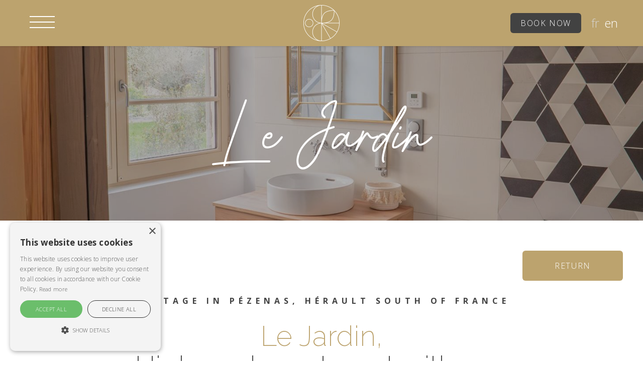

--- FILE ---
content_type: text/html; charset=utf-8
request_url: https://www.giteshautdegamme-spa-chateau-herault.com/en-gb/the-ecolodges/the-garden
body_size: 29040
content:
<!doctype html>
<html  lang="en-GB">
<head id="Head"><meta content="text/html; charset=UTF-8" http-equiv="Content-Type" />

<script type="text/javascript" charset="UTF-8" src="//cdn.cookie-script.com/s/164991c23480130de63f84e8e57a32ed.js"></script>

<!-- Google tag (gtag.js) -->
<script async src="https://www.googletagmanager.com/gtag/js?id=G-ZVP6KVYP62"></script>
<script>
  window.dataLayer = window.dataLayer || [];
  function gtag(){dataLayer.push(arguments);}
  gtag('js', new Date());

  gtag('config', 'G-ZVP6KVYP62');
</script>
<title>
	Luxury gite in a castle with spa, Pezenas :The Garden
</title><meta id="MetaDescription" name="description" content="The Garden, luxury ecolodge accommodation with spa and swimming pool in the heart of nature : Le Château du Parc, Pezenas, South of France" /><meta id="MetaRobots" name="robots" content="INDEX, FOLLOW" /><link href="/Resources/Shared/stylesheets/dnndefault/7.0.0/default.css?cdv=56" type="text/css" rel="stylesheet"/><link href="/Portals/0-System/skins/nwb_chateauduparc/skin.css?cdv=56" type="text/css" rel="stylesheet"/><link href="/Portals/0-System/skins/nwb_chateauduparc/MobileMenu/mobilemenu.css?cdv=56" type="text/css" rel="stylesheet"/><script src="/Resources/libraries/jQuery/03_05_01/jquery.js?cdv=56" type="text/javascript"></script><script src="/Resources/libraries/jQuery-UI/01_13_02/jquery-ui.min.js?cdv=56" type="text/javascript"></script>      
<link href="/DesktopModules/NBright/NBrightMod/Themes/FlexContent/css/flexcontent.css" rel="stylesheet"/>

<link rel="stylesheet" href="https://cdnjs.cloudflare.com/ajax/libs/fancybox/3.2.5/jquery.fancybox.min.css" />
<script src="https://cdnjs.cloudflare.com/ajax/libs/fancybox/3.2.5/jquery.fancybox.min.js"></script>
      <!--<script type="text/javascript" src="/Portals/wiseopro2018/NBrightMod/Themes/Fancybox3/js/jquery.fancybox.min.js"></script>
<link href="/Portals/wiseopro2018/NBrightMod/Themes/Fancybox3/css/jquery.fancybox.min.css" rel="stylesheet"/>-->

<link rel="stylesheet" href="https://cdnjs.cloudflare.com/ajax/libs/fancybox/3.2.5/jquery.fancybox.min.css" />
<script src="https://cdnjs.cloudflare.com/ajax/libs/fancybox/3.2.5/jquery.fancybox.min.js"></script>
<link rel='SHORTCUT ICON' href='/Portals/0/favicon.ico?ver=tUV5MyRNHq4ag0wcTPCqtg%3d%3d' type='image/x-icon' /><link rel='alternate' href='https://www.giteshautdegamme-spa-chateau-herault.com/fr-fr/les-gites-ecolodges/le-jardin' hreflang='fr-fr' /><link rel='alternate' href='https://www.giteshautdegamme-spa-chateau-herault.com/en-gb/the-ecolodges/the-garden' hreflang='en-gb' /><link href="https://www.giteshautdegamme-spa-chateau-herault.com/en-gb/the-ecolodges/the-garden" rel="canonical" /><meta name="viewport" content="width=device-width, initial-scale=1.0" /></head>
<body id="Body">

    <form method="post" action="/en-gb/the-ecolodges/the-garden" id="Form" enctype="multipart/form-data">
<div class="aspNetHidden">
<input type="hidden" name="__EVENTTARGET" id="__EVENTTARGET" value="" />
<input type="hidden" name="__EVENTARGUMENT" id="__EVENTARGUMENT" value="" />
<input type="hidden" name="__VIEWSTATE" id="__VIEWSTATE" value="a/z7Urh+ECPdP7QcoL/npKm8FUg8rJAEyUr5QMKDlZt/D78EbNSpQcmIj+hpVu5q/bpSDAXrPDUQAZSomEi6yyqhn9mLq3zAPQg6hKooOhIer44/MWFnMttIrvUATPNQbA3F/dJfsRmQ2CvY0LeMZHnD1yNZoYqT7pRTv9wGqYXAV2AyE0OCP0eFWtCerch7+zzfZTi1uBmz375oeb27qpyLBr5dHX04B8Xhu8ka+Tn2fp3hYNSmk5A8iQz5pzTrgrZJfz6x86yCODBn" />
</div>

<script type="text/javascript">
//<![CDATA[
var theForm = document.forms['Form'];
if (!theForm) {
    theForm = document.Form;
}
function __doPostBack(eventTarget, eventArgument) {
    if (!theForm.onsubmit || (theForm.onsubmit() != false)) {
        theForm.__EVENTTARGET.value = eventTarget;
        theForm.__EVENTARGUMENT.value = eventArgument;
        theForm.submit();
    }
}
//]]>
</script>


<script src="/WebResource.axd?d=pynGkmcFUV2TwFTx7IwUijYtKme12pIhdzncGr9stVzgIumIeef_MB5_FqY1&amp;t=637811765229275428" type="text/javascript"></script>


<script type="text/javascript">
//<![CDATA[
var __cultureInfo = {"name":"en-GB","numberFormat":{"CurrencyDecimalDigits":2,"CurrencyDecimalSeparator":".","IsReadOnly":false,"CurrencyGroupSizes":[3],"NumberGroupSizes":[3],"PercentGroupSizes":[3],"CurrencyGroupSeparator":",","CurrencySymbol":"£","NaNSymbol":"NaN","CurrencyNegativePattern":1,"NumberNegativePattern":1,"PercentPositivePattern":1,"PercentNegativePattern":1,"NegativeInfinitySymbol":"-∞","NegativeSign":"-","NumberDecimalDigits":2,"NumberDecimalSeparator":".","NumberGroupSeparator":",","CurrencyPositivePattern":0,"PositiveInfinitySymbol":"∞","PositiveSign":"+","PercentDecimalDigits":2,"PercentDecimalSeparator":".","PercentGroupSeparator":",","PercentSymbol":"%","PerMilleSymbol":"‰","NativeDigits":["0","1","2","3","4","5","6","7","8","9"],"DigitSubstitution":1},"dateTimeFormat":{"AMDesignator":"AM","Calendar":{"MinSupportedDateTime":"\/Date(-62135596800000)\/","MaxSupportedDateTime":"\/Date(253402297199999)\/","AlgorithmType":1,"CalendarType":1,"Eras":[1],"TwoDigitYearMax":2029,"IsReadOnly":false},"DateSeparator":"/","FirstDayOfWeek":1,"CalendarWeekRule":2,"FullDateTimePattern":"dd MMMM yyyy HH:mm:ss","LongDatePattern":"dd MMMM yyyy","LongTimePattern":"HH:mm:ss","MonthDayPattern":"d MMMM","PMDesignator":"PM","RFC1123Pattern":"ddd, dd MMM yyyy HH\u0027:\u0027mm\u0027:\u0027ss \u0027GMT\u0027","ShortDatePattern":"dd/MM/yyyy","ShortTimePattern":"HH:mm","SortableDateTimePattern":"yyyy\u0027-\u0027MM\u0027-\u0027dd\u0027T\u0027HH\u0027:\u0027mm\u0027:\u0027ss","TimeSeparator":":","UniversalSortableDateTimePattern":"yyyy\u0027-\u0027MM\u0027-\u0027dd HH\u0027:\u0027mm\u0027:\u0027ss\u0027Z\u0027","YearMonthPattern":"MMMM yyyy","AbbreviatedDayNames":["Sun","Mon","Tue","Wed","Thu","Fri","Sat"],"ShortestDayNames":["Su","Mo","Tu","We","Th","Fr","Sa"],"DayNames":["Sunday","Monday","Tuesday","Wednesday","Thursday","Friday","Saturday"],"AbbreviatedMonthNames":["Jan","Feb","Mar","Apr","May","Jun","Jul","Aug","Sep","Oct","Nov","Dec",""],"MonthNames":["January","February","March","April","May","June","July","August","September","October","November","December",""],"IsReadOnly":false,"NativeCalendarName":"Gregorian Calendar","AbbreviatedMonthGenitiveNames":["Jan","Feb","Mar","Apr","May","Jun","Jul","Aug","Sep","Oct","Nov","Dec",""],"MonthGenitiveNames":["January","February","March","April","May","June","July","August","September","October","November","December",""]},"eras":[1,"A.D.",null,0]};//]]>
</script>

<script src="/ScriptResource.axd?d=NJmAwtEo3IpgB5E-OEbN_1Sh3OoHppmfnoj3srdATsl7SllQ9t7Hho9wOA5SPrxstRcosSvLCilcozuiOQyVePcbZmjVffY0hkQcAfPpyRlaERlK610gzW1aZMl2GFzQaduDcw2&amp;t=ffffffffaa493ab8" type="text/javascript"></script>
<script src="/ScriptResource.axd?d=dwY9oWetJoImscRxZ9CThGDvEVC6GlPRKJ-WoUxsaW_nL3CxN1LJuqVWeazhHotbUW8SgJz4xmWShq5SDHbnC-1UAxRlA6D9ynnDCmmPS7-x_-GIagcQBuPDGsvsiX6HM2fbeOlv-D6hBw_50&amp;t=ffffffffaa493ab8" type="text/javascript"></script>
<div class="aspNetHidden">

	<input type="hidden" name="__VIEWSTATEGENERATOR" id="__VIEWSTATEGENERATOR" value="CA0B0334" />
	<input type="hidden" name="__VIEWSTATEENCRYPTED" id="__VIEWSTATEENCRYPTED" value="" />
	<input type="hidden" name="__EVENTVALIDATION" id="__EVENTVALIDATION" value="0dR79abd8IdAeEKBVTAF1HyURDR4mnGvUKxUqeOk6rcXw042iv3Y6hdZ6dMSaoosBD+uuEQuPskZnT+ymbUPxcMhh4nOmJDNAvTL3U7JTUXbGX4I" />
</div><script src="/js/dnn.modalpopup.js?cdv=56" type="text/javascript"></script><script src="/js/dnncore.js?cdv=56" type="text/javascript"></script>
<script type="text/javascript">
//<![CDATA[
Sys.WebForms.PageRequestManager._initialize('ScriptManager', 'Form', [], [], [], 90, '');
//]]>
</script>

        
        
        
<!-- NBRIGHT TAGS  -->



<link rel="stylesheet" href="https://use.fontawesome.com/releases/v5.7.0/css/all.css" integrity="sha384-lZN37f5QGtY3VHgisS14W3ExzMWZxybE1SJSEsQp9S+oqd12jhcu+A56Ebc1zFSJ" crossorigin="anonymous">
<script type="text/javascript" src="/Portals/0-System/skins/nwb_chateauduparc/scripts.js"></script>

<div class="mobilemenu">
  <ul id="mobilemenu">
  <li><a href="https://www.giteshautdegamme-spa-chateau-herault.com/en-gb/">Home</a></li>
  <li><a href="https://www.giteshautdegamme-spa-chateau-herault.com/en-gb/the-castle">The castle</a></li>
  <li class="current"><a href="https://www.giteshautdegamme-spa-chateau-herault.com/en-gb/the-ecolodges">The ecolodges</a></li>
  <li><a href="https://www.giteshautdegamme-spa-chateau-herault.com/en-gb/the-parc">The park</a></li>
  <li><a href="https://www.giteshautdegamme-spa-chateau-herault.com/en-gb/experiences">Experiences</a></li>
  <li><a href="https://www.giteshautdegamme-spa-chateau-herault.com/en-gb/reception-of-groups">Reception of groups</a></li>
  <li><a href="https://www.giteshautdegamme-spa-chateau-herault.com/en-gb/the-mediterranean-sea">The Mediterranean</a></li>
  <li><a href="https://www.giteshautdegamme-spa-chateau-herault.com/en-gb/contact-and-access">Contact and access</a></li>
</ul>
  <div id="dnn_MenuPane" class="menupane"><div class="DnnModule DnnModule-NBrightMod DnnModule-467"><a name="467"></a>
<div class="DNNContainer_noTitle">
	<div id="dnn_ctr467_ContentPane"><!-- Start_Module_467 --><div id="dnn_ctr467_ModuleContent" class="DNNModuleContent ModNBrightModC">
	<div id='NV8URzAmYG'  >      
<div class="menusub">
<a href="/en-gb/offers-and-news">Offers and news</a>
<a href="/en-gb/faq">FAQ</a>
<a href="https://chateauduparc.amenitiz.io/en/booking/room" target="_blank">Book your stay</a>
</div>
<div class="socialicons si-menu">
<a href="https://www.facebook.com/ChateauduParcPezenas/" class="facebookicon" target="_blank"><i class="fab fa-facebook-f"></i></a>
<a href="https://www.instagram.com/chateauduparc_pezenas/" class="instagramicon" target="_blank"><i class="fab fa-instagram"></i></a>
</div></div>



</div><!-- End_Module_467 --></div>
	<div class="clear"></div>
</div>
</div></div>
</div>
<div class="mobilemenubg"></div>

<div class="header is-sticky" id="header">
  <div class="page">
    <div class="logopane">
      <a title="Château du Parc Pézenas" href="https://www.giteshautdegamme-spa-chateau-herault.com/">
        <img alt="Château du Parc Pézenas" src="/Portals/0-System/Skins/NWB_chateauduparc/chateauduparc-logo-sticky.png">
      </a>
    </div>
    <div class="navicon">
		<a id="navicon" role="button" href="javascript:void(0);" aria-label="Menu">
			<div class="navicon-line"></div>
			<div class="navicon-line"></div>
			<div class="navicon-line"></div>
		</a>
	</div>
    <div class="topright">
		<div id="dnn_HeaderPane" class="headerpane"><div class="DnnModule DnnModule-NBrightMod DnnModule-476"><a name="476"></a>
<div class="DNNContainer_noTitle">
	<div id="dnn_ctr476_ContentPane"><!-- Start_Module_476 --><div id="dnn_ctr476_ModuleContent" class="DNNModuleContent ModNBrightModC">
	<div id='5CdOezEtUD'  >      
<a class="bigbutton" href="https://chateauduparc.amenitiz.io/fr/booking/room" target="_blank">Book now</a></div>



</div><!-- End_Module_476 --></div>
	<div class="clear"></div>
</div>
</div></div>
		<div class="langpane"><div class="language-object" >

<a href='https://www.giteshautdegamme-spa-chateau-herault.com/fr-fr/les-gites-ecolodges/le-jardin' title='Français (France)'>fr</a><a href='https://www.giteshautdegamme-spa-chateau-herault.com/en-gb/the-ecolodges/the-garden' title='English (United Kingdom)' class='langsel'>en</a>
</div></div>
	</div>
  </div>
</div>

<div id="dnn_TopPane" class="toppane"><div class="DnnModule DnnModule-NBrightMod DnnModule-434"><a name="434"></a>
<div class="DNNContainer_noTitle">
	<div id="dnn_ctr434_ContentPane"><!-- Start_Module_434 --><div id="dnn_ctr434_ModuleContent" class="DNNModuleContent ModNBrightModC">
	<div id='3gW9YkzphZ'  >      






    <div class="topimageheader tih-mask" style="background:url('/DesktopModules/NBright/NBrightData/NBrightThumb.ashx?src=/Portals/0/NBrightUpload/slider/240425160217ZUf1FiPJ.jpg&w=1600&h=500') center center no-repeat;
          -webkit-background-size: cover;
          -moz-background-size: cover;
        -o-background-size: cover;
  background-size: cover;">
    <div class="caption">
        <h3>Le Jardin</h3>
    </div>
    </div>

</div>



</div><!-- End_Module_434 --></div>
	<div class="clear"></div>
</div>
</div></div>

<div class="pagemaster">

<div class="content">
<div class="pagelarge">
  <div id="dnn_ContentPane" class="contentpane"><div class="DnnModule DnnModule-NBrightMod DnnModule-462"><a name="462"></a>
<div class="DNNContainer_noTitle">
	<div id="dnn_ctr462_ContentPane"><!-- Start_Module_462 --><div id="dnn_ctr462_ModuleContent" class="DNNModuleContent ModNBrightModC">
	<div id='ZGgelP1IqW'  >      
<div class="backbtn"><a href="/en-gb/the-ecolodges" class="bigbutton">Return</a></div></div>



</div><!-- End_Module_462 --></div>
	<div class="clear"></div>
</div>
</div><div class="DnnModule DnnModule-NBrightMod DnnModule-435"><a name="435"></a>
<div class="DNNContainer_noTitle">
	<div id="dnn_ctr435_ContentPane"><!-- Start_Module_435 --><div id="dnn_ctr435_ModuleContent" class="DNNModuleContent ModNBrightModC">
	<div id='h7XsRkRhAv'  >      















<div class="flexcontent-wrapper fcw-1col">

                <div class="flexcontent-div">
                
                <h1 style="text-align: center;">Cottage in P&eacute;zenas, H&eacute;rault South of France</h1>

<h2 style="text-align: center;"><strong>Le Jardin,</strong><br />
High-end apartment with spa</h2>

                
                
                        <div class="documents">
        </div>

                </div>
                <div class="flexcontent-div fcd-flex fcd-reverse">
                <div class="flexcontent-text">
                
                <p>With its breathtaking view of the park of 70 hectares and its private spa, your cottage the Garden inspires calm and luxury. <span lang="EN-US" style="font-family:&quot;Calibri&quot;,sans-serif"><span style="color:black">Enjoy a unique experience and let the beauty of the woods enter through the large windows of this spacious and cosy apartment. In the bedroom, the most cocooning room on the estate, the tv or reading room is the perfect place to relax and unwind.</span></span></p>

<blockquote>
<p>94 m&sup2;, 1 bedroom, private spa, 1 to 2 pers. ,</p>

<p>Terrace 100 m&sup2; and beautiful garden,</p>

<p>Wood stove for your winter evenings</p>

<p>Ground floor</p>
</blockquote>

                
                        <div class="documents">
        </div>

                </div>
                <div class="flexcontent-media">
                    <div class="fcd-images">
            <div><img src="/DesktopModules/NBright/NBrightData/NBrightThumb.ashx?src=/Portals/0/NBrightUpload/images/240425160332e97oreLW.jpg&w=700&h=525" alt="G&#238;te &#233;colodge avec spa &#224; P&#233;zenas " /></div>
    </div>

                
                </div>
                </div>
                <div class="flexcontent-div">
                
                <p style="text-align: center;"><iframe allow="autoplay; fullscreen; xr-spatial-tracking" allowfullscreen="true" allowvr="yes" frameborder="0" height="450" scrolling="no" src="https://www.hdmedia.fr/visite-virtuelle/hd/cbp2jpnCob-chateau-du-parc-gite-3.html" width="750"></iframe><br />
<a alt="Visite virtuelle" href="https://www.hdmedia.fr" title="Visite virtuelle">Visite virtuelle HD Media</a></p>

                
                
                        <div class="documents">
        </div>

                </div>
                <div class="flexcontent-div">
                <div class="flexcontent-text">
                
                
                
                        <div class="documents">
        </div>

                </div>
                <div class="flexcontent-media fcm-bottom">
                    <div class="fcd-images">
            <div><img src="/DesktopModules/NBright/NBrightData/NBrightThumb.ashx?src=/Portals/0/NBrightUpload/images/240425160332a2xUEcrM.jpg&w=300&h=225" alt="Chambre double dans un g&#238;te avec spa &#224; P&#233;zenas " /></div>
            <div><img src="/DesktopModules/NBright/NBrightData/NBrightThumb.ashx?src=/Portals/0/NBrightUpload/images/240425160333J43OErRf.jpg&w=300&h=225" alt="Salon cosy g&#238;te avec spa dans l&#39;H&#233;rault" /></div>
            <div><img src="/DesktopModules/NBright/NBrightData/NBrightThumb.ashx?src=/Portals/0/NBrightUpload/images/240503152901hoRDxIla.jpg&w=300&h=225" alt="Salle de bain dans g&#238;te avec spa &#224; Pezenas " /></div>
    </div>

                
                </div>
                </div>
                <div class="flexcontent-div">
                <h3>Equipments</h3>
                <ul class="twocol">
	<li>King size beds</li>
	<li>Bed linen and bath linen</li>
	<li>Fully equipped kitchen</li>
	<li>Wifi</li>
	<li>Air conditioning</li>
	<li>Television</li>
	<li>Swimming pool</li>
	<li>Unlimited access to the sauna</li>
</ul>

<p>This g&icirc;te has two entrances: one on the courtyard side of the ch&acirc;teau and the other on the park side.</p>

                
                
                        <div class="documents">
        </div>

                </div>
                <div class="flexcontent-div">
                <div class="flexcontent-text">
                <h3>Réservez ce gîte </h3>
                <p><strong>Le Ch&acirc;teau du Parc vous accueille toute l&#39;ann&eacute;e.</strong>&nbsp;En haute saison (juillet et ao&ucirc;t), les locations sont uniquement possibles &agrave; la semaine, du samedi au samedi suivant.&nbsp;</p>

<p><strong>Arriv&eacute;e : &agrave; partir de 17h&nbsp;</strong></p>

<p><strong>D&eacute;part : au plus tard 11h</strong></p>

<p>Avant votre arriv&eacute;e, notre &eacute;quipe R&eacute;ception se tient &agrave; votre dispositon pour accompagner la personnalisation de votre s&eacute;jour et r&eacute;pondre &agrave; vos besoins particuliers. Elle restera &agrave; votre &eacute;coute durant votre s&eacute;jour pour satisfaire vos demandes compl&eacute;mentaires.&nbsp;</p>

<p>Tarifs &quot;tout-inclus&quot; comprenant : parking s&eacute;curis&eacute;, m&eacute;nage fin de s&eacute;jour, taxes de s&eacute;jour, lits faits, location draps, serviettes et linge de maison, charges diverses dont chauffage hors saison. Le Wifi est gratuit.&nbsp;</p>

<p>Un&nbsp;<strong>ch&egrave;que de caution de 500 &euro;</strong>&nbsp;vous sera demand&eacute; lors de votre arriv&eacute;e. Ce dernier ne sera toutefois pas encaiss&eacute; et vous sera restitu&eacute; &agrave; votre d&eacute;part apr&egrave;s v&eacute;rification de votre logement.&nbsp;</p>

<p><strong>Nous acceptons les ch&egrave;ques vacances.&nbsp;</strong></p>

<p>Pour toute demande d&#39;informations,&nbsp;<a href="https://www.giteshautdegamme-spa-chateau-herault.com/fr-fr/contact-et-acces" target="_blank">contactez-nous&nbsp;</a>ici.</p>

                        <div class="newspaper-link">
            <a href="https://chateauduparc.amenitiz.io/fr/booking/room" target="_blank">R&#233;server ce gite </a>
        </div>

                        <div class="documents">
        </div>

                </div>
                <div class="flexcontent-media fcm-bottom">
                    <div class="fcd-images">
            <div><img src="/DesktopModules/NBright/NBrightData/NBrightThumb.ashx?src=/Portals/0/NBrightUpload/images/241220091939xDPZqg1z.jpg&w=320&h=0" alt="" /></div>
            <div><img src="/DesktopModules/NBright/NBrightData/NBrightThumb.ashx?src=/Portals/0/NBrightUpload/images/241220092442ycSwSKjl.png&w=150&h=0" alt="" /></div>
    </div>

                
                </div>
                </div>

</div>

<script type="text/javascript">

$("[data-fancybox]").fancybox({
  lang : 'fr',
  i18n : {
      'fr' : {
          CLOSE       : 'Fermer',
          NEXT        : 'Suivant',
          PREV        : 'Précédent',
          ERROR       : 'Le contenu demandé ne peut pas être chargé.<br />Veuillez réessayer plus tard.',
          PLAY_START  : 'Démarrer le diaporama',
          PLAY_STOP   : 'Mettre en pause le diaporama',
          FULL_SCREEN : 'Plein écran',
          THUMBS      : 'Vignettes',
          DOWNLOAD    : 'Télécharger',
          SHARE       : 'Partager',
          ZOOM        : 'Zoomer'
      }
  }
});

</script>
</div>



</div><!-- End_Module_435 --></div>
	<div class="clear"></div>
</div>
</div><div class="DnnModule DnnModule-NBrightMod DnnModule-481"><a name="481"></a>
<div class="DNNContainer_noTitle">
	<div id="dnn_ctr481_ContentPane"><!-- Start_Module_481 --><div id="dnn_ctr481_ModuleContent" class="DNNModuleContent ModNBrightModC">
	<div id='4jr5lj55lt'  >      






<div class="gallery-wrapper">


<div class="gallery">

</div>

</div>

<script type="text/javascript">

$("[data-fancybox]").fancybox({
  lang : 'fr',
  i18n : {
      'fr' : {
          CLOSE       : 'Fermer',
          NEXT        : 'Suivant',
          PREV        : 'Précédent',
          ERROR       : 'Le contenu demandé ne peut pas être chargé.<br />Veuillez réessayer plus tard.',
          PLAY_START  : 'Démarrer le diaporama',
          PLAY_STOP   : 'Mettre en pause le diaporama',
          FULL_SCREEN : 'Plein écran',
          THUMBS      : 'Vignettes',
          DOWNLOAD    : 'Télécharger',
          SHARE       : 'Partager',
          ZOOM        : 'Zoomer'
      }
  }
});

</script>
</div>



</div><!-- End_Module_481 --></div>
	<div class="clear"></div>
</div>
</div></div>
</div>
<div class="gardenbg">
<div class="pagelarge">  
  <div id="dnn_ContentPane2" class="contentpane2 DNNEmptyPane"></div>
</div>
</div>
<div class="pagelarge">
  <div id="dnn_ContentPane3" class="contentpane3 DNNEmptyPane"></div>
</div>
<div class="content4">
<div class="page">
  <div id="dnn_BottomPane" class="bottompane"><div class="DnnModule DnnModule-NBrightMod DnnModule-395"><a name="395"></a>
<div class="DNNContainer_noTitle">
	<div id="dnn_ctr395_ContentPane"><!-- Start_Module_395 --><div id="dnn_ctr395_ModuleContent" class="DNNModuleContent ModNBrightModC">
	<div id='6euttME5AP'  >      
<div class="resaline"><a class="bigbutton" href="/en-gb/contact-and-access"  target="_blank">Book now</a></div></div>



</div><!-- End_Module_395 --></div>
	<div class="clear"></div>
</div>
</div></div>
</div>
</div>
</div>

<div class="bottom">
  <div class="pagelarge">
  <div class="pageflex">
    <div id="dnn_BottomPane1" class="bottompane1"><div class="DnnModule DnnModule-NBrightMod DnnModule-394"><a name="394"></a>
<div class="DNNContainer_noTitle">
	<div id="dnn_ctr394_ContentPane"><!-- Start_Module_394 --><div id="dnn_ctr394_ModuleContent" class="DNNModuleContent ModNBrightModC">
	<div id='5OQbBtDZhT'  >      






<div class="contactsat-infos">
<p>Ch&#226;teau du Parc<br />
2470 route de Caux<br/>34120 P&#233;zenas</p>
<p> +33 (0)7 56 41 49 06<br />
<script type="text/javascript">document.write(String.fromCharCode(60,97,32,104,114,101,102,61,34,109,97,105,108,116,111,58,32,99,111,110,116,97,99,116,64,99,104,97,116,101,97,117,100,117,112,97,114,99,112,101,122,101,110,97,115,46,99,111,109,34,62,32,99,111,110,116,97,99,116,64,99,104,97,116,101,97,117,100,117,112,97,114,99,112,101,122,101,110,97,115,46,99,111,109,60,47,97,62))</script></p>
</div>
</div>



</div><!-- End_Module_394 --></div>
	<div class="clear"></div>
</div>
</div><div class="DnnModule DnnModule-NBrightMod DnnModule-466"><a name="466"></a>
<div class="DNNContainer_noTitle">
	<div id="dnn_ctr466_ContentPane"><!-- Start_Module_466 --><div id="dnn_ctr466_ModuleContent" class="DNNModuleContent ModNBrightModC">
	<div id='gGMh7fCmQU'  >      



<div class="socialicons" style="margin-bottom:20px;">

        <a href="https://www.facebook.com/ChateauduParcPezenas/" class="facebookicon" target="_blank"><i class="fab fa-facebook-f"></i></a>
                            <a href="https://www.instagram.com/chateauduparc_pezenas/" class="instagramicon" target="_blank"><i class="fab fa-instagram"></i></a>
                    
</div>

<a href="https://search.google.com/local/reviews?placeid=ChIJz38hRENqsRIR-XQXtvCC844" target="_blank"><img src="/Portals/0/google-avis.png" alt="Avis Google"></a>
</div>



</div><!-- End_Module_466 --></div>
	<div class="clear"></div>
</div>
</div></div>
    <div class="bottompane1r">
		<div class="bottommenu"><a href="https://www.giteshautdegamme-spa-chateau-herault.com/en-gb/">Home</a><a href="https://www.giteshautdegamme-spa-chateau-herault.com/en-gb/the-castle">The castle</a><a class="current" href="https://www.giteshautdegamme-spa-chateau-herault.com/en-gb/the-ecolodges">The ecolodges</a><a href="https://www.giteshautdegamme-spa-chateau-herault.com/en-gb/the-parc">The park</a><a href="https://www.giteshautdegamme-spa-chateau-herault.com/en-gb/experiences">Experiences</a><a href="https://www.giteshautdegamme-spa-chateau-herault.com/en-gb/reception-of-groups">Reception of groups</a><a href="https://www.giteshautdegamme-spa-chateau-herault.com/en-gb/the-mediterranean-sea">The Mediterranean</a><a href="https://www.giteshautdegamme-spa-chateau-herault.com/en-gb/offers-and-news">Offers and news</a><a href="https://www.giteshautdegamme-spa-chateau-herault.com/en-gb/faq">FAQ</a><a href="https://www.giteshautdegamme-spa-chateau-herault.com/en-gb/contact-and-access">Contact and access</a></div>
		<div id="dnn_BottomPane1r"><div class="DnnModule DnnModule-NBrightMod DnnModule-497"><a name="497"></a>
<div class="DNNContainer_noTitle">
	<div id="dnn_ctr497_ContentPane"><!-- Start_Module_497 --><div id="dnn_ctr497_ModuleContent" class="DNNModuleContent ModNBrightModC">
	<div id='EsDBj9nldZ'  >      
<a href="https://www.sejoursnature-millau-aveyron.com/en-gb/" target="_blank"><img src="/Portals/0/discoveraveyron.webp" alt="Discover Aveyron" /></a></div>



</div><!-- End_Module_497 --></div>
	<div class="clear"></div>
</div>
</div></div>
	</div>
    <div id="dnn_BottomPane2" class="bottompane2"><div class="DnnModule DnnModule-NBrightMod DnnModule-464"><a name="464"></a>
<div class="DNNContainer_noTitle">
	<div id="dnn_ctr464_ContentPane"><!-- Start_Module_464 --><div id="dnn_ctr464_ModuleContent" class="DNNModuleContent ModNBrightModC">
	<div id='BoEIBjlvav'  >      





<div class="headline">Offers and news</div>

<div class="blogsat">

<article>
<a href="https://www.giteshautdegamme-spa-chateau-herault.com/en-gb/offers-and-news/eid/1429/the-chateau-du-parc-gift-card-the-perfect-christmas-present">The Chateau du Parc gift card: the perfect Christmas present</a><br />
For Christmas, give or receive a unique stay at the Ch&#226;teau du Parc.
</article>
<article>
<a href="https://www.giteshautdegamme-spa-chateau-herault.com/en-gb/offers-and-news/eid/1425/the-art-of-head-spa-at-chateau-du-parc-your-wellness-ritual-in-pezenas">The Art of Head Spa at Ch&#226;teau du Parc: your wellness ritual in P&#233;zenas</a><br />
An ancient treatment that releases tension and soothes the mind, ideal for enhancing your stay!
</article>

<div class="blogsat-link"><a href="https://www.giteshautdegamme-spa-chateau-herault.com/en-gb/offers-and-news">See all news</a></div>

</div>
</div>



</div><!-- End_Module_464 --></div>
	<div class="clear"></div>
</div>
</div></div>
  </div>
  </div>
  <div class="footer">
  <div class="pagelarge">
    <div class="copyright"><span id="dnn_dnnCopyright_lblCopyright" class=" ">Château du Parc © 2025</span>
&nbsp;&nbsp;-&nbsp;&nbsp;&nbsp;<a href="/mentions-legales">Mentions L&eacute;gales</a>&nbsp;&nbsp;&nbsp;-&nbsp;&nbsp;&nbsp;<a id="dnn_dnnLogin_loginLink" title="Login" class=" " rel="nofollow" onclick="return dnnModal.show(&#39;https://www.giteshautdegamme-spa-chateau-herault.com/en-gb/login?returnurl=/en-gb/the-ecolodges/the-garden&amp;popUp=true&#39;,/*showReturn*/true,300,650,true,&#39;&#39;)" href="https://www.giteshautdegamme-spa-chateau-herault.com/en-gb/login?returnurl=%2fen-gb%2fthe-ecolodges%2fthe-garden">Login</a>
</div>
  </div>
  </div>
</div>

</div>
        <input name="ScrollTop" type="hidden" id="ScrollTop" />
        <input name="__dnnVariable" type="hidden" id="__dnnVariable" autocomplete="off" />
        
    </form>
    <!--CDF(Javascript|/js/dnncore.js?cdv=56|DnnBodyProvider|100)--><!--CDF(Javascript|/js/dnn.modalpopup.js?cdv=56|DnnBodyProvider|50)--><!--CDF(Css|/Resources/Shared/stylesheets/dnndefault/7.0.0/default.css?cdv=56|DnnPageHeaderProvider|5)--><!--CDF(Css|/Portals/0-System/skins/nwb_chateauduparc/skin.css?cdv=56|DnnPageHeaderProvider|15)--><!--CDF(Css|/Portals/0-System/skins/nwb_chateauduparc/MobileMenu/mobilemenu.css?cdv=56|DnnPageHeaderProvider|100)--><!--CDF(Javascript|/Resources/libraries/jQuery-UI/01_13_02/jquery-ui.min.js?cdv=56|DnnPageHeaderProvider|10)--><!--CDF(Javascript|/Resources/libraries/jQuery/03_05_01/jquery.js?cdv=56|DnnPageHeaderProvider|5)-->
    
</body>
</html>


--- FILE ---
content_type: text/html
request_url: https://www.hdmedia.fr/visite-virtuelle/hd/cbp2jpnCob-chateau-du-parc-gite-3.html
body_size: 9184
content:
<!DOCTYPE html>
<html lang="fr-FR">
<head>
	<meta http-equiv="content-type" content="text/html; charset=utf-8" />
	<meta name="keywords" content="visite virtuelle,visite virtuelle hd,photographe 360,360,virtual tour, hd virtual tour, photo 360,panoramique, photo panoramique, video 360" />
	<meta name="description" content="HD Media votre partenaire 360° - Visite virtuelle - Photo 360 - Vidéo 360 . Nous vous accompagnons dans la création de votre communication à 360°" />
	<meta name="generator" content="HD Media" />
	<meta name="viewport" content="width=device-width, initial-scale=1, minimum-scale=1, maximum-scale=1, user-scalable=no" />
	<title>Château du parc - Gîte 3 - Le Jardin</title>
	<link rel="shortcut icon" href="https://www.hdmedia.fr/wp-content/uploads/2016/03/favicon.png" type="image/vnd.microsoft.icon" />
	<link rel="stylesheet" href="https://lib.hdmedia.fr/css/multilevelmenu.css?v=lib_155" type="text/css" />
	<link rel="stylesheet" href="https://lib.hdmedia.fr/css/icons.css?v=lib_155" type="text/css" />
	
	<!-- link rel="stylesheet" href="https://lib.hdmedia.fr/css/font-awesome.min.css?v=lib_155" type="text/css" /> -->

	<link rel="stylesheet" href="https://lib.hdmedia.fr/css/menutopstyle.css?v=lib_155" type="text/css" />
	<link rel="stylesheet" href="https://lib.hdmedia.fr/css/connect.css?v=lib_155" type="text/css" />
	<link rel="stylesheet" href="https://lib.hdmedia.fr/css/visit_base.css?v=lib_155" type="text/css" />
	<meta name="verify-v1" content="jpCPabvd1EI/De1MZx4DPHsdswl5/H9F0oWss/CHegM=" />
	<meta http-equiv="x-ua-compatible" content="IE=edge" />
	<meta property="og:site_name" content="HD Media Visites virtuelles" />
	<meta property="og:title" content="Château du parc - Gîte 3 - Le Jardin"/>
    <meta property="og:type" content="article"/>
    <meta property="og:image" content="https://static.hdmedia.fr/fr-dagois-hugo-paris/360/cbp2jpnCob/prints/photo2249348_6.jpg?v=2+lib_155"/>
	<meta property="og:description" content="HD Media votre partenaire 360° - Visite virtuelle - Photo 360 - Vidéo 360 . Nous vous accompagnons dans la création de votre communication à 360°"/>
    <meta property="fb:admins" content="552538368"/>

<style>  
	@import url(https://fonts.googleapis.com/css?family=Poppins);#menu-line{
				background:#ffffff !important;
				}
				#cssmenu > ul > li:hover > a, #cssmenu > ul > li.active > a {
				color:#ffffff !important;
				}
				#cssmenu > ul > li.has-sub:hover > a::after {
					border-color:#ffffff;
					border-bottom: 1px solid #ffffff;
					border-right: 1px solid #ffffff;
				}
				#cssmenu ul ul li:hover > a,
				#cssmenu ul ul li a:hover {
				color:#ffffff !important;
				}

				#cssmenu > ul > li > a,#cssmenu ul ul li a{
				color:#ffffff !important;
				}

				#cssmenu #menu-button::before {
					border-bottom: 2px solid #ffffff !important;
					border-top: 2px solid #ffffff !important;
				}

				#cssmenu #menu-button::after {
				background:#ffffff none repeat scroll 0 0;
				}

				#cssmenu #menu-button {
					color:#ffffff !important;
				}
			
				/*ici pour sous menu ,#cssmenu ul, #cssmenu ul li, #cssmenu ul li a, #cssmenu #menu-button */
				#cssmenu ul ul {
					padding-bottom: 15px;
				}

				#cssmenu ,#cssmenu ul ul  {
					background-color:rgba(200,182,139,0.8);
				}
				body {
					background-color:rgba(200,182,139,0.8) !important;
				}

				#cssmenu {
					font-family:'Poppins' !important;
					font-weight:normal !important;
				}

				#cssmenu > ul > li > a{
					font-size:1em !important;
				}
				#cssmenu > ul ul li a,#cssmenu > ul ul ul li a{
					font-size:0.8em !important;
				}
				#cssmenu .submenu-button::before {
					background:#ffffff !important;
				}
				#cssmenu .submenu-button::after {
					background:#ffffff !important;
				}
				#cssmenu > ul > li.has-sub > a::after{
					border-bottom: 1px solid #ffffff !important;
					border-right: 1px solid #ffffff !important;
				}
				#cssmenu ul ul li.has-sub > a::after{
					border-bottom:1px solid #ffffff !important;
					border-right:1px solid #ffffff !important;
				}
				#cssmenu{
					box-shadow: 5px 5px 5px rgba(0,0,0,0.1);
				}
			
				#cookies {
        			--bkg: rgba(200,182,139,0.8) !important;
        			--title: #ffffff !important;
        			--txt: #ffffff !important;
        			
        		}@media only screen and (max-width: 900px) { #cssmenu ul ul,#cssmenu ul ul li,#cssmenu ul ul li a { margin-left:0px !important} } #cssmenu ul ul,#cssmenu ul ul li,#cssmenu ul ul li a { margin-left:1em;border-radius:0px} #cssmenu, #cssmenu ul, #cssmenu ul li, #cssmenu ul li a, #cssmenu #menu-button{border-radius: 0em 0em 1em 1em;}
	.fa:before { content: "👁️"; }
</style>

<script type='text/javascript' src='https://lib.hdmedia.fr/jquery.js?v=lib_155'></script>
<script src="https://lib.hdmedia.fr/functionsTemplateTour.js?v=lib_155" type="text/javascript"></script>
<script src="https://lib.hdmedia.fr/menutop.js?v=lib_155" type="text/javascript"></script>
<script src="https://lib.hdmedia.fr/hdm_g.min.js?v=lib_155" type="text/javascript"></script>
<script src="https://lib.hdmedia.fr/hdm.min.js?v=lib_155" type="text/javascript"></script>
<script src="https://lib.hdmedia.fr/hdm_rm.min.js?v=lib_155" type="text/javascript"></script>

<!-- Matomo -->
<script>
  var _paq = window._paq = window._paq || [];
  _paq.push(['trackPageView']);
  _paq.push(['enableLinkTracking']);
  (function() {
    var u="https://st.hdmedia.fr/";
    _paq.push(['setTrackerUrl', u+'matomo.php']);
    _paq.push(['setSiteId', '4']);
	_paq.push(['setCookieSameSite', 'None']);
	_paq.push(['trackGoal', 1]);
    var d=document, g=d.createElement('script'),
s=d.getElementsByTagName('script')[0];
    g.async=true; g.src=u+'matomo.js'; s.parentNode.insertBefore(g,s);
  })();
</script>
<!-- End Matomo Code -->
 <link href="https://lib.hdmedia.fr/fonts/fontawesome6/css/fontawesome.min.css" rel="stylesheet" crossorigin="anonymous"/>
 <link href="https://lib.hdmedia.fr/fonts/fontawesome6/css/solid.min.css" rel="stylesheet" crossorigin="anonymous"/> 
  <link href="https://lib.hdmedia.fr/fonts/fontawesome6/css/brands.min.css" rel="stylesheet" crossorigin="anonymous"/>
  <link href="https://lib.hdmedia.fr/fonts/fontawesome6/css/regular.min.css" rel="stylesheet" crossorigin="anonymous"/>
  <link href="https://lib.hdmedia.fr/fonts/fontawesome6/css/v4-shims.min.css" rel="stylesheet" crossorigin="anonymous"/>
</head>
<body><div id="legallink"><a href="javascript:displayWindow()">Mentions légales</a></div>
											<div id="mentionslegales">
												<div id="closewin"><a href="javascript:closeWindow()">X Fermer cette fenêtre</a></div>
												<div class="wrapper">
													<div class="maintext"><div class="maintitle">Mentions Légales / Legal Notice</div>
<div class="smalltitle">Propriétaire du site / Site Owner</div>
HD MEDIA<br/>
12 rue Claude Genin<br/>
38100 Grenoble<br/>
Tél : 09.54.44.33.45<br/>
SIRET 501 356 901 00022<br/>
APE 722C / TVA FR64501356901<br/>
RCS Grenoble<br/>
Directeur de la publication : Maurice Bataille<br/>
<br/>
<div class="smalltitle">Ce site est hébergé par :</div>
OVH<br/>
raison sociale : OVH SAS au capital de 10 000 000 € RCS Roubaix<br/>
adresse : 2 rue Kellermann 59100 Roubaix - France<br/>
numéro de téléphone : 08.20.32.03.63<br/>
<br/>
<div class="smalltitle">Droit de propriété et d'auteurs :</div>
L'ensemble de ce site relève des législations française et internationale sur le droit d'auteur et la propriété intellectuelle.<br/>
Toute représentation ou reproduction intégrale ou partielle faite sans le consentement de l’auteur ou de ses ayants droit ou ayants cause est illicite. Il en est de même pour la traduction, l’adaptation ou la transformation, l’arrangement ou la reproduction par un art ou un procédé quelconque.
<br/><br/>
<div class="smalltitle">Lien hypertexte :</div>
Ce site Internet contient des liens hypertextes vers d'autres sites ou des renvois vers des informations gérés par des organismes publics ou privés. Ces liens et sources d'information sont mis à votre disposition à titre indicatif uniquement.<br/>
Nous ne contrôlons pas ces sites et les informations qui y figurent et ne pouvons donc offrir aucune garantie quant à la qualité de ces informations.<br/>
Nous déclinons toute responsabilité pour les dommages pouvant résulter de la consultation des informations présentes sur les autres sites ou dans d'autres sources d'information en général<br/>
    <h2>
      <span>Politique de Confidentialit&eacute;</span>
    </h2>
    <h3>
      <span>1. Introduction</span>
    </h3>
    <p>
      <span>Chez NETVISITE HD / HD MEDIA, nous nous engageons &agrave; prot&eacute;ger la confidentialit&eacute; et la s&eacute;curit&eacute; de vos donn&eacute;es personnelles. Cette politique de confidentialit&eacute; d&eacute;crit comment nous collectons, utilisons, stockons et prot&eacute;geons vos informations lorsque vous utilisez le site web hdmedia.fr.</span>
    </p>
    <p>
      <span>DPO (D&eacute;l&eacute;gu&eacute; &agrave; la protection des donn&eacute;es): Maurice Bataille</span>
    </p>
    <h3>
      <span>2. Donn&eacute;es collect&eacute;es</span>
    </h3>
    <p>
      <span>Lors de votre visite sur le site hdmedia.fr, nous collectons diff&eacute;rentes cat&eacute;gories de donn&eacute;es personnelles selon votre interaction avec notre site : <br>
        <br>- Formulaires de contact : Si vous choisissez de remplir notre formulaire de contact pour la prospection commerciale, nous collectons des informations d&#39;identification, telles que votre nom et adresse e-mail. <br>- Cookies d&#39;audience : Nous utilisons des cookies pour mesurer l&#39;audience de notre site, ce qui nous permet d&#39;obtenir des statistiques sur les visites et l&#39;utilisation du site. Ces donn&eacute;es sont anonymes et ne permettent pas de vous identifier directement. <br>- Cookies essentiels : Certains cookies sont essentiels pour le bon fonctionnement de notre site. Ils garantissent, par exemple, que le site se charge correctement et permettent d&#39;assurer la s&eacute;curit&eacute; de certaines fonctionnalit&eacute;s. <br>
        <br>Il est &agrave; noter que si vous ne faites que consulter une page sans interagir davantage, aucune donn&eacute;e personnelle n&#39;est, &agrave; priori, collect&eacute;e. </span>
    </p>
    <h3>
      <span>3. Utilisation des donn&eacute;es</span>
    </h3>
    <p>
      <span>Nous utilisons vos donn&eacute;es personnelles pour les finalit&eacute;s suivantes : <br>
        <br>- Demandes de contact : Traiter et r&eacute;pondre &agrave; vos demandes ou questions via le formulaire de contact. <br>- Prospection commerciale : Utiliser vos informations pour vous envoyer des communications commerciales, si vous avez donn&eacute; votre consentement &agrave; cet effet. <br>- Analyse du site : &Eacute;tudier l&#39;utilisation du site afin d&#39;en am&eacute;liorer la qualit&eacute; et l&#39;exp&eacute;rience utilisateur. <br>- Fonctionnement du site : Assurer le bon fonctionnement et la s&eacute;curit&eacute; de notre site. <br>
        <br>Nous tenons &agrave; pr&eacute;ciser que nous ne partageons, ne vendons ni ne divulguons vos donn&eacute;es personnelles &agrave; des tiers. Veuillez noter que, tout en respectant strictement le cadre de la protection des donn&eacute;es, certains de nos sous-traitants peuvent acc&eacute;der &agrave; vos donn&eacute;es personnelles. Ces sous-traitants sont list&eacute;s ci-dessous. </span>
    </p>
    <p>
      <span></span>
    </p>
    <table>
      <tr>
        <td colspan="1" rowspan="1">
          <p>
            <span>OVH </span>
          </p>
          <p>
            <span></span>
          </p>
        </td>
        <td colspan="1" rowspan="1">
          <p>
            <span>Fonction : Gestion des serveurs et h&eacute;bergement des &nbsp;donn&eacute;es</span>
          </p>
          <p>
            <span></span>
          </p>
        </td>
      </tr>
      <tr>
        <td colspan="1" rowspan="1">
          <p>
            <span>SCALEWAY &nbsp;DEDIBOX </span>
          </p>
          <p>
            <span></span>
          </p>
        </td>
        <td colspan="1" rowspan="1">
          <p>
            <span>Fonction : Gestion des serveurs et h&eacute;bergement des &nbsp;donn&eacute;es</span>
          </p>
          <p>
            <span></span>
          </p>
        </td>
      </tr>
      <tr>
        <td colspan="1" rowspan="1">
          <p>
            <span>SENDINBLUE</span>
          </p>
        </td>
        <td colspan="1" rowspan="1">
          <p>
            <span>Fonction : Envoi &nbsp;des newsletters</span>
          </p>
          <p>
            <span></span>
          </p>
        </td>
      </tr>
      <tr>
        <td colspan="1" rowspan="1">
          <p>
            <span>HD MEDIA</span>
          </p>
          <p>
            <span></span>
          </p>
        </td>
        <td colspan="1" rowspan="1">
          <p>
            <span>Fonction : cr&eacute;er &nbsp;les sites web pour le client</span>
          </p>
          <p>
            <span></span>
          </p>
        </td>
      </tr>
      <tr>
        <td colspan="1" rowspan="1">
          <p>
            <span>Sous-traitant &nbsp;</span>
          </p>
          <p>
            <span>r&eacute;f&eacute;rencement </span>
          </p>
          <p>
            <span></span>
          </p>
        </td>
        <td colspan="1" rowspan="1">
          <p>
            <span>Fonction : r&eacute;f&eacute;rencer le site &nbsp;web du client</span>
          </p>
          <p>
            <span></span>
          </p>
        </td>
      </tr>
      <tr>
        <td colspan="1" rowspan="1">
          <p>
            <span>Sous-traitant &nbsp;</span>
          </p>
          <p>
            <span>graphisme </span>
          </p>
          <p>
            <span></span>
          </p>
        </td>
        <td colspan="1" rowspan="1">
          <p>
            <span>Fonction : prestations graphiques pour &nbsp;le compte d&rsquo;un &nbsp;Client</span>
          </p>
        </td>
      </tr>
      <tr>
        <td colspan="1" rowspan="1">
          <p>
            <span>Sous-traitant Administrateur &nbsp;r&eacute;seau</span>
          </p>
        </td>
        <td colspan="1" rowspan="1">
          <p>
            <span>Fonction: g&eacute;rer le mat&eacute;riel et les logiciels n&eacute;cessaires au bon fonctionnement du site</span>
          </p>
        </td>
      </tr>
    </table>
    <p>
      <span></span>
    </p>
    <h3>
      <span>4. Vos droits et comment les exercer</span>
    </h3>
    <p>
      <span>Conform&eacute;ment aux articles 15 &agrave; 22 du RGPD, concernant les donn&eacute;es que nous d&eacute;tenons sur vous, vous disposez des droits suivants : <br>
        <br>- Droit d&rsquo;acc&egrave;s (article 15 du RGPD) <br>- Droit de rectification (article 16 du RGPD) <br>- Droit d&rsquo;effacement (article 17 du RGPD) <br>- Droit &agrave; la limitation du traitement (article 18 du RGPD) <br>- Droit de notification des rectifications, effacements, limitation des traitements (article 19 du RGPD) <br>- Droit &agrave; la portabilit&eacute; des donn&eacute;es (article 20 du RGPD) <br>- Droit d&rsquo;opposition (article 21 du RGPD) <br>- Droit de ne pas faire l&rsquo;objet d&rsquo;un profilage (article 22 du RGPD) <br>
        <br>Vous pouvez exercer ces droits de la mani&egrave;re suivante : <br>
        <br>- En cliquant sur les liens de d&eacute;sabonnement disponibles au bas des newsletters et emails marketing si vous ne souhaitez plus les recevoir. <br>- Si vous &ecirc;tes un client, en vous connectant &agrave; votre espace d&rsquo;administration et en contactant notre support. <br>- Sinon, par email &agrave; l&rsquo;adresse contact@hdmedia.fr <br>
        <br>Un justificatif d&#39;identit&eacute; pourra vous &ecirc;tre demand&eacute; le cas &eacute;ch&eacute;ant afin de nous assurer que la demande formul&eacute;e &eacute;mane bien du l&eacute;gitime titulaire des donn&eacute;es concern&eacute;es. <br>
        <br>Vous avez &eacute;galement le droit d&rsquo;adresser une r&eacute;clamation &agrave; la Commission Nationale de l&rsquo;Informatique et des Libert&eacute;s (CNIL). </span>
    </p>
    <h3>
      <span>5. S&eacute;curit&eacute; des donn&eacute;es</span>
    </h3>
    <p>
      <span>Chez NETVISITE HD / HD MEDIA, la s&eacute;curit&eacute; de vos donn&eacute;es est une priorit&eacute; absolue. Nous avons mis en place des mesures techniques et organisationnelles appropri&eacute;es pour prot&eacute;ger vos donn&eacute;es contre la perte, l&#39;utilisation abusive, l&#39;acc&egrave;s non autoris&eacute;, la divulgation, l&#39;alt&eacute;ration ou la destruction. En particulier, nous utilisons une encryption pour assurer la s&eacute;curit&eacute; de vos donn&eacute;es. Nos employ&eacute;s qui ont acc&egrave;s &agrave; vos donn&eacute;es sont tenus de les garder confidentielles et de respecter nos protocoles de s&eacute;curit&eacute;. Nous ne faisons appel &agrave; aucun sous-traitant pour traiter vos donn&eacute;es, garantissant ainsi une ma&icirc;trise compl&egrave;te de leur gestion et de leur s&eacute;curit&eacute;.</span>
    </p>
    <h3>
      <span>6. Modifications de cette politique</span>
    </h3>
    <p>
      <span>Nous nous r&eacute;servons le droit de modifier cette politique de confidentialit&eacute; &agrave; tout moment. Toute modification sera publi&eacute;e sur cette page. Nous vous recommandons de consulter r&eacute;guli&egrave;rement cette page pour vous tenir inform&eacute; de toute mise &agrave; jour.</span>
    </p>
    <h3>
      <span>7. Transfert des donn&eacute;es personnelles hors de l&#39;Union Europ&eacute;enne</span>
    </h3>
    <p>
      <span>Chez NETVISITE HD / HD MEDIA, nous nous engageons à conserver et traiter vos données personnelles exclusivement au sein de l'Union Européenne. Toutes les données sont stockées sur des serveurs en France ou dans l’UE. Aucun transfert de vos données en dehors de l'UE n'est effectué, garantissant ainsi que vos informations bénéficient toujours des protections offertes par la législation européenne en matière de protection des données.
<br/>Certains prestataires sous traitant peuvent se trouver hors union européenne mais ont des clauses spécifiques dans leurs contrats qui les engage à respecter la sécurité et la confidentialité des données personnelles conformément au RGPD. 
</span>
    </p>
    <h3>
      <span>8. Utilisation des cookies</span>
    </h3>
    <p>
      <span>Lors de la consultation de notre site, des cookies ou autres traceurs peuvent &ecirc;tre d&eacute;pos&eacute;s sur votre ordinateur, mobile ou tablette. Un cookie est un petit fichier d&eacute;pos&eacute; sur votre appareil qui permet de reconna&icirc;tre votre appareil lors de vos prochaines visites.</span>
    </p>
    <p>
      <span>Voici une liste des cookies que nous utilisons, leur finalit&eacute;, et leur dur&eacute;e de conservation :</span>
    </p>
    <p>
      <span></span>
    </p>
    
    <table>
      <tr>
        <td colspan="1" rowspan="1">
          <p>
            <span>Nom du cookie</span>
          </p>
        </td>
        <td colspan="1" rowspan="1">
          <p>
            <span>Finalit&eacute;</span>
          </p>
        </td>
        <td colspan="1" rowspan="1">
          <p>
            <span>Dur&eacute;e de conservation</span>
          </p>
        </td>
      </tr>
      <tr>
        <td colspan="1" rowspan="1">
          <p>
            <span>Matomo</span>
          </p>
        </td>
        <td colspan="1" rowspan="1">
          <p>
            <span>Mesure d&#39;audience du site, permettant d&#39;obtenir des statistiques sur la navigation des utilisateurs.</span>
          </p>
        </td>
        <td colspan="1" rowspan="1">
          <p>
            <span>Dur&eacute;e maximale l&eacute;gale conform&eacute;ment au RGPD (13 mois)</span>
          </p>
        </td>
      </tr>
      <tr>
        <td colspan="1" rowspan="1">
          <p>
            <span>hdmedia.fr</span>
          </p>
        </td>
        <td colspan="1" rowspan="1">
          <p>
            <span>Enregistre les pr&eacute;f&eacute;rences de l&#39;utilisateur, y compris son choix concernant l&#39;utilisation des cookies.</span>
          </p>
        </td>
        <td colspan="1" rowspan="1">
          <p>
            <span>Dur&eacute;e maximale l&eacute;gale conform&eacute;ment au RGPD (13 mois)</span>
          </p>
        </td>
      </tr>
      <tr>
        <td colspan="1" rowspan="1">
          <p>
            <span>Google</span>
          </p>
        </td>
        <td colspan="1" rowspan="1">
          <p>
            <span>Publicit&eacute;, analyse, et pr&eacute;f&eacute;rences.</span>
          </p>
        </td>
        <td colspan="1" rowspan="1">
          <p>
            <span>Dur&eacute;e maximale l&eacute;gale conform&eacute;ment au RGPD (13 mois)</span>
          </p>
        </td>
      </tr>
      <tr>
        <td colspan="1" rowspan="1">
          <p>
            <span>Facebook</span>
          </p>
        </td>
        <td colspan="1" rowspan="1">
          <p>
            <span>Publicit&eacute;, suivi, et s&eacute;curit&eacute;.</span>
          </p>
        </td>
        <td colspan="1" rowspan="1">
          <p>
            <span>Dur&eacute;e maximale l&eacute;gale conform&eacute;ment au RGPD (13 mois)</span>
          </p>
        </td>
      </tr>
      <tr>
        <td colspan="1" rowspan="1">
          <p>
            <span>YouTube</span>
          </p>
        </td>
        <td colspan="1" rowspan="1">
          <p>
            <span>Publicit&eacute;, pr&eacute;f&eacute;rences, et performance.</span>
          </p>
        </td>
        <td colspan="1" rowspan="1">
          <p>
            <span>Dur&eacute;e maximale l&eacute;gale conform&eacute;ment au RGPD (13 mois)</span>
          </p>
        </td>
      </tr>
      <tr>
        <td colspan="1" rowspan="1">
          <p>
            <span>Dailymotion</span>
          </p>
        </td>
        <td colspan="1" rowspan="1">
          <p>
            <span>Publicit&eacute;, suivi, et pr&eacute;f&eacute;rences.</span>
          </p>
        </td>
        <td colspan="1" rowspan="1">
          <p>
            <span>Dur&eacute;e maximale l&eacute;gale conform&eacute;ment au RGPD (13 mois)</span>
          </p>
        </td>
      </tr>
    </table>
    
    <h4>
      <span>Modalit&eacute;s de param&eacute;trage du consentement via le navigateur web</span>
    </h4>
      <p><button id="openCookiesPreferences" onclick="openCookies()">Cliquez ici pour ouvrir les préférences des cookies</button></p>
    <p>
      <span>L&#39;utilisateur</span>
      <span>&nbsp;peut &agrave; tout moment choisir de d&eacute;sactiver les traceurs. Son navigateur peut &ecirc;tre param&eacute;tr&eacute; pour lui signaler les traceurs qui sont d&eacute;pos&eacute;s dans son terminal et lui demander de les accepter ou non.</span>
    </p>
    <p>
      <span>La configuration de chaque navigateur est diff&eacute;rente. Elle est d&eacute;crite dans le menu d&rsquo;aide de son navigateur, qui permettra &agrave; l&rsquo;Utilisateur de savoir de quelle mani&egrave;re modifier ses souhaits en mati&egrave;re de cookies.</span>
    </p>
    <p>
      <span>Firefox : https://support.mozilla.org/fr/kb/cookies-informations-sites-enregistrent Cliquez sur le bouton de menu et s&eacute;lectionnez &ldquo;Options&rdquo;. S&eacute;lectionnez le panneau &ldquo;Vie priv&eacute;e&rdquo;. Param&eacute;trez le menu &ldquo;R&egrave;gles de conservation&rdquo; sur &ldquo;Utiliser les param&egrave;tres personnalis&eacute;s pour l&rsquo;historique&rdquo;. D&eacute;cochez la case &ldquo;Accepter les cookies&rdquo; Toutes les modifications que vous avez apport&eacute;es seront automatiquement enregistr&eacute;es. </span>
    </p>
    <p>
      <span>Google Chrome : https://support.google.com/chrome/answer/95647?hl=fr S&eacute;lectionnez l&rsquo;ic&ocirc;ne du menu Chrome. S&eacute;lectionnez &ldquo;Param&egrave;tres&rdquo;. En bas de la page, s&eacute;lectionnez &ldquo;Afficher les param&egrave;tres avanc&eacute;s&rdquo;. Dans la section &ldquo;Confidentialit&eacute;&rdquo;, s&eacute;lectionnez &ldquo;Param&egrave;tres de contenu&rdquo;. S&eacute;lectionnez &ldquo;Interdire &agrave; tous les sites de stocker des donn&eacute;es&rdquo;. S&eacute;lectionnez OK. </span>
    </p>
    <p>
      <span>Safari : https://www.apple.com/legal/privacy/fr-ww/cookies/ Cliquez sur &ldquo;R&eacute;glages&rdquo; > &ldquo;Safari&rdquo; > &ldquo;Confidentialit&eacute;&rdquo; > &ldquo;Cookies et donn&eacute;es de site web&rdquo; </span>
    </p>
    <p>
      <span>Microsoft Edge : Cliquer sur l&rsquo;icone &ldquo;&hellip;&rdquo; en haut &agrave; droite de la fen&ecirc;tre de Microsoft Edge Cliquer sur &ldquo;Param&egrave;tres&rdquo; dans le menu Dans la colonne de gauche, cliquer sur &ldquo;Cookies et autorisations de site&rdquo; Cliquer sur &ldquo;G&eacute;rer et supprimer les cookies et les donn&eacute;es du site D&eacute;sactiver la fonction &ldquo;Autoriser les sites &agrave; enregistrer et lire les donn&eacute;es des cookies&rdquo; Fermer l&rsquo;onglet &ldquo;Param&egrave;tres&rdquo;</span>
    </p>
    <p>
      <span></span>
    </p>
    <p>
      <span>Refuser un cookie &eacute;mis par un r&eacute;seau social </span>
    </p>
    <p>
      <span>Si vous ne souhaitez pas que notre site enregistre des cookies &eacute;mis par un r&eacute;seau social, vous pouvez cliquer sur les liens de d&eacute;sactivation suivants qui enregistreront au sein de votre navigateur un cookie ayant pour unique objet de les d&eacute;sactiver.</span>
    </p>
    <p>
      <span>D&eacute;sactiver ces cookies emp&ecirc;chera donc toute interaction avec le ou les r&eacute;seaux sociaux concern&eacute;s :</span>
    </p>
    <p>
      <span>FACEBOOK : https://www.facebook.com/help/336858938174917</span>
    </p>
    <p>
      <span>&bull; TWITTER : https://support.twitter.com/articles/20171379-twitter-prend-en-charge-la-desactivation-du-suivi-dnt#</span>
    </p>
    <p>
      <span>&bull; GOOGLE+ : https://support.google.com/accounts/answer/61416?hl=fr</span>
    </p>
    <p>
      <span>&bull; LINKEDIN : https://www.linkedin.com/legal/cookie-policy</span>
    </p>
    <p>
      <span>&bull; YAHOO : https://info.yahoo.com/privacy/us/yahoo/cookies/</span>
    </p>
    <p>
      <span>&bull; YOUTUBE : https://support.google.com/accounts/answer/61416?hl=fr</span>
    </p>

    
 <h3>9. Rôle en tant que sous-traitant pour nos clients agences immobilières </h3>
  <p>
Lorsque vous utilisez la visite virtuelle d’un de nos clients sur notre site web, vous pourriez être amené à remplir un formulaire de connexion. 
 </p> 
 <p>
Dans ce contexte, Netvisite HD / HD Media agit en tant que sous-traitant pour le compte de nos clients, les agences immobilières, qui sont considérés comme les responsables du traitement de vos données personnelles conformément au RGPD.
 </p> 
 <p>
Cela signifie que :
 </p>
 <p>
Netvisite HD / HD Media traite vos données personnelles selon les instructions et pour le compte de nos clients, les agences immobilières.
</p>
 <p>
Les agences immobilières, en tant que responsables du traitement, déterminent les finalités et les moyens du traitement de vos données personnelles.
</p>
 <p>
Toute question ou demande concernant l’utilisation de vos données personnelles doit être adressée directement à l’agence immobilière concernée.
</p>
 <p>
Il est recommandé de consulter la politique de confidentialité de l’agence immobilière concernée pour obtenir des informations détaillées sur la manière dont vos données sont traitées.
</p>
 <p>
Pour rappel, le responsable de traitement est « la personne morale (entreprise, commune, etc.) ou physique qui détermine les finalités et les moyens d’un traitement, c’est-à-dire l’objectif et la façon de le réaliser. En pratique et en général, il s’agit de la personne morale incarnée par son représentant légal. » (Source : CNIL)
</p>
 <p>
Le sous-traitant est « la personne physique ou morale (entreprise ou organisme public) qui traite des données pour le compte d’un autre organisme (« le responsable de traitement »), dans le cadre d’un service ou d’une prestation. » (Source : CNIL).
</p>
 
<h4>Données personnelles traitées pour le compte de nos clients:</h4>
 <p>
Inscription au service:<br/>
<br/>
Nom, prénom, courriel, n° de téléphone, mot de passe<br/>
<br/>
En vue de créer un compte sur le site<br/>
</p>
<p>
Connexion à la visite virtuelle:<br/>
<br/>
Courriel, Mot de passe<br/>
<br/>
En vue de permettre l’accès au Site et aux visites virtuelles
</p>
<p>
Vous pouvez vous opposer au suivi de votre navigation sur ce site web. Cela protégera votre vie privée, mais empêchera également le propriétaire d'apprendre de vos actions et de créer une meilleure expérience pour vous et les autres utilisateurs.
</p> </div>
					</div>
					</div>

<style>#cssmenu{margin-left:200px;} #logo{position:absolute;left:0px;top:0px;width:200px;z-index:2} #logo img{width:100%}</style><div id='logo'><a href='https://www.hdmedia.fr/visite-virtuelle/hd/cbp2jpdEob-chateau-du-parc-gites-spa.html?v=2' target='_blank'><img src='https://www.hdmedia.fr/photos360/fr-dagois-hugo-paris/360/cbp2jpnCob/media/photos/logo_general.png'></a></div><div id='cssmenu'><ul id='mainmenu'><li ><a title="Nos Gîtes" style='padding-left:20px !important;' href="javascript:loadActionMenu('')" ><i class='menuicon fa fa-' style='line-height:0.7;color:#000000;'></i>Nos Gîtes</a><ul><li ><a title="Vue Aérienne" style='padding-left:20px !important;' href="https://www.hdmedia.fr/visite-virtuelle/hd/cbp2jpdEob-chateau-du-parc-gites-spa.html" target="_blank"><i class='menuiconsmall fa fa-none' style='color:#000000;'></i>Vue Aérienne</a><li ><a title="Gîte 1 - Chez Nerthe" style='padding-left:20px !important;' href="https://www.hdmedia.fr/visite-virtuelle/hd/cbp2jpRDob-chateau-du-parc-grand-gite.html" target="_blank"><i class='menuiconsmall fa fa-none' style='color:#000000;'></i>Gîte 1 - Chez Nerthe</a><li ><a title="Gîte 2 - La Roseraie" style='padding-left:20px !important;' href="https://www.hdmedia.fr/visite-virtuelle/hd/cbp2jpjCob-chateau-du-parc-gite-2.html" target="_blank"><i class='menuiconsmall fa fa-none' style='color:#000000;'></i>Gîte 2 - La Roseraie</a><li ><a title="Gîte 3 - Le Jardin" style='padding-left:20px !important;' href="https://www.hdmedia.fr/visite-virtuelle/hd/cbp2jpnCob-chateau-du-parc-gite-3.html" target="_blank"><i class='menuiconsmall fa fa-none' style='color:#000000;'></i>Gîte 3 - Le Jardin</a><li ><a title="Gîte 4 - L'orangerie" style='padding-left:20px !important;' href="https://www.hdmedia.fr/visite-virtuelle/hd/cbp2jpsCob-chateau-du-parc-gite-4.html" target="_blank"><i class='menuiconsmall fa fa-none' style='color:#000000;'></i>Gîte 4 - L'orangerie</a><li ><a title="Gîte 5 - Chez Le Jardinier" style='padding-left:20px !important;' href="https://www.hdmedia.fr/visite-virtuelle/hd/cbp2jpwCob-chateau-du-parc-gite-jardinier.html" target="_blank"><i class='menuiconsmall fa fa-none' style='color:#000000;'></i>Gîte 5 - Chez Le Jardinier</a><li ><a title="Gîte 6 - Le Pavillon" style='padding-left:20px !important;' href="https://www.hdmedia.fr/visite-virtuelle/hd/cbp2jp1Jqb-chateau-du-parc-gite-16-pavillion.html" target="_blank"><i class='menuiconsmall fa fa-none' style='color:#000000;'></i>Gîte 6 - Le Pavillon</a><li ><a title="Gîte 7 - La Cheminée" style='padding-left:20px !important;' href="https://www.hdmedia.fr/visite-virtuelle/hd/cbp2jpCCob-chateau-du-parc-gite-7.html" target="_blank"><i class='menuiconsmall fa fa-none' style='color:#000000;'></i>Gîte 7 - La Cheminée</a><li ><a title="Gîte 8 - La Chapelle" style='padding-left:20px !important;' href="https://www.hdmedia.fr/visite-virtuelle/hd/cbp2jpaDob-chateau-du-parc-gite-8.html" target="_blank"><i class='menuiconsmall fa fa-none' style='color:#000000;'></i>Gîte 8 - La Chapelle</a><li ><a title="Gîte 9 - Le Cadran solaire" style='padding-left:20px !important;' href="https://www.hdmedia.fr/visite-virtuelle/hd/cbp2jpeDob-chateau-du-parc-gite-9.html" target="_blank"><i class='menuiconsmall fa fa-none' style='color:#000000;'></i>Gîte 9 - Le Cadran solaire</a><li ><a title="Gîte 10 - Les Génoises" style='padding-left:20px !important;' href="https://www.hdmedia.fr/visite-virtuelle/hd/cbp2jpmDob-chateau-du-parc-gite-10.html" target="_blank"><i class='menuiconsmall fa fa-none' style='color:#000000;'></i>Gîte 10 - Les Génoises</a><li ><a title="Gîte 11 - La Tour" style='padding-left:20px !important;' href="https://www.hdmedia.fr/visite-virtuelle/hd/cbp2jpvDob-chateau-du-parc-gite-11.html" target="_blank"><i class='menuiconsmall fa fa-none' style='color:#000000;'></i>Gîte 11 - La Tour</a><li ><a title="Gîte 12 - Le 1789" style='padding-left:20px !important;' href="https://www.hdmedia.fr/visite-virtuelle/hd/cbp2jpzDob-chateau-du-parc-gite-12.html" target="_blank"><i class='menuiconsmall fa fa-none' style='color:#000000;'></i>Gîte 12 - Le 1789</a><li ><a title="Gîte 13 - Le Pigeonnier" style='padding-left:20px !important;' href="https://www.hdmedia.fr/visite-virtuelle/hd/cbp2jpZDob-chateau-du-parc-gite-6.html" target="_blank"><i class='menuiconsmall fa fa-none' style='color:#000000;'></i>Gîte 13 - Le Pigeonnier</a><li ><a title="Gîte 14 - Chez J-François" style='padding-left:20px !important;' href="https://www.hdmedia.fr/visite-virtuelle/hd/cbp2jpJDob-chateau-du-parc-gite-14.html" target="_blank"><i class='menuiconsmall fa fa-none' style='color:#000000;'></i>Gîte 14 - Chez J-François</a><li ><a title="Gîte 15 - Chez Diane" style='padding-left:20px !important;' href="https://www.hdmedia.fr/visite-virtuelle/hd/cbp2jp7Dob-chateau-du-parc-gite-13.html" target="_blank"><i class='menuiconsmall fa fa-none' style='color:#000000;'></i>Gîte 15 - Chez Diane</a></ul></li><li ><a title="Réservation" style='padding-left:20px !important;' href="https://chateauduparc.amenitiz.io/fr/booking/room" target="_blank"><i class='menuicon fa fa-none' style='line-height:0.7;color:#000000;'></i>Réservation</a></li><li ><a title="Instagram"  href="https://www.instagram.com/chateauduparc_pezenas/" target="_blank"><i class='menuicon fa fa-instagram' style='line-height:0.7;color:#000000;'></i>Instagram</a></li><li ><a title="Facebook"  href="https://www.facebook.com/ChateauduParcPezenas/" target="_blank"><i class='menuicon fa fa-facebook' style='line-height:0.7;color:#000000;'></i>Facebook</a></li></ul></div>

<div id="contentFrame">
        <div class='closeFrame'> <a href='javascript:closeWidget()'><img src='https://skins.hdmedia.fr/close.png?v=lib_155'></a></div>
        <div class='contentwrapper' id='contentWrap'></div>
</div>

<script>

var unpub = 0;
var privateTour = 0;
var menuExists = 1;
var visit_version = "2";
var visit_id = 277624;
var msg_unpub = "<div align='center' style='text-align:center;width:100%'><img src='https://www.hdmedia.fr/wp-content/uploads/2016/03/hdmedia_logo_noir_300.png'><br/>Désolé mais cette visite n'est plus accessible sur le site<br/>Pour plus d'informations ou une aide technique, <br/><strong>Contactez nous au 09.54.44.33.45 </strong></div>";
var adresseVisite = "https://static.hdmedia.fr/fr-dagois-hugo-paris/360/cbp2jpnCob/";
	
checkPrivate();

jQuery(document).ready(function() {
	checkTour();
});

jQuery(window).resize(function() {
	resizeDecoHtml(menuExists);
});
</script>



<div id="krpanoDIV" style='z-index:0'>
    <noscript></noscript>
</div>

<script src="https://lib.hdmedia.fr/krpano.js?v=lib_155"></script>
<script type="text/javascript">
var global_codehd = "cbp2jpnCob";
var codehddefault = "cbp2jpkL9";
var global_xml = "https://static.hdmedia.fr/fr-dagois-hugo-paris/360/cbp2jpnCob/cbp2jpnCob_kr2.xml?v=2+lib_155";
var global_vars = {"codehd":"cbp2jpnCob","serveur":"https://www.hdmedia.fr/","adresseVisite":"https://static.hdmedia.fr/fr-dagois-hugo-paris/360/cbp2jpnCob/","lang":"fr-FR","globalGyro":"false","globalAutorotate":"true","globaloldinterface":"2","globalOldMenu":"false","globalShareButton":"false"};

loadPlayer(true);
hideMenuVisit();
</script>



<h1 style='font-size: 2px; margin: 0px;'>Château du parc - Gîte 3 - Le Jardin</h1></body>
</html>


--- FILE ---
content_type: text/css
request_url: https://www.giteshautdegamme-spa-chateau-herault.com/Portals/0-System/skins/nwb_chateauduparc/skin.css?cdv=56
body_size: 24156
content:
/* Fonts */
@import url('https://fonts.googleapis.com/css2?family=Open+Sans:ital,wght@0,300;0,700;1,300&family=Raleway:wght@200&display=swap');
@font-face {
    font-family: 'Better Grade';
    src: url('BetterGrade.woff2') format('woff2');
    font-weight: normal;
    font-style: normal;
    font-display: swap;
}

body {
  background: white;
  color: #464646;
  font-size: 20px;
  font-family: 'Open Sans', sans-serif;
  font-weight: 300;
  line-height: 30px;
  margin: 0;
  padding: 0;
}
.pagemaster {
  background: white;
  width: 100%;
  position: relative;
  z-index: 1;
}
.pagelarge {
  position: relative;
  margin: 0 80px;
}
.page {
  position: relative;
  margin: 0 60px;
}
.page:after {content:"";display:table;clear:both;}
.pageflex {display:flex;}

.header {position:absolute;top:1px;left:0;width:100%;z-index:900;background:rgba(255, 255, 255, 0);-webkit-transition: all 0.5s;
	-moz-transition: all 0.5s;
	-ms-transition: all 0.5s;
	-o-transition: all 0.5s;
	transition: all 0.5s;}
.header.is-sticky {position:fixed;top:0;background:#bca36e;box-shadow:0px 1px 3px rgba(0,0,0,0.12);overflow:visible;}
.logopane {text-align:center;-webkit-transition: all 0.3s;
	-moz-transition: all 0.3s;
	-ms-transition: all 0.3s;
	-o-transition: all 0.3s;
	transition: all 0.3s;display:none;}
.logopane img {margin:10px 0;}
.is-sticky .logopane {display:block;}

.topright {position:absolute;top:26px;right:0;display:flex;align-items:center;}
.headerpane {margin:0 20px 0 0;}
.langpane {font-size:24px;}
.langpane a:link, .langpane a:visited, .langpane a:active {
  display: inline-block;
  color: #d5d3cf;
  text-decoration: none;
  margin: 0 10px 0 0;
}
.langpane a:hover, a.langsel:link, a.langsel:visited, a.langsel:active, a.langsel:hover {color:white;text-decoration:none;}

.toppane {min-height:62px;}
.gardenbg {background:url("gardenbg.webp") center center / cover no-repeat;color:white;}
.gardenbg h2, .gardenbg h4 {color:white;margin:0;max-width:700px;}
.gardenbg h3 {color:white;margin:30px 0 0 0;max-width:700px;}
.contentpane {padding:60px 0;}
.contentpane2 {padding:60px 0;}
.contentflex {display:flex;align-items:center;}
.leftpane {width:64%;margin:0 4% 0 0;}
.rightpane {flex:1;}
.contentpane3 {padding:60px 0;}
.content4 {background:#424242;padding:30px 0;}
.bottom {background:#606e6c;color:white;padding:60px 0;}
.bottom p {margin:0 0 30px 0;}
.bottompane1 {margin:0 150px 0 0;}
.bottompane1r {margin:0 150px 0 0;}
.bottommenu {margin:0 0 40px 0;white-space:nowrap;}
.bottommenu a {font-family:'Raleway', sans-serif;text-transform:uppercase;font-size:18px;letter-spacing:0.12em;display:block;}
.bottommenu a:link, .bottommenu a:visited {color:white;text-decoration:none;}
.bottommenu a:active, .bottommenu a:hover {color:#bca36e;text-decoration:none;}
.footer {padding:40px 0;}
.copyright {color:#b4b4b4;font-size:16px;letter-spacing:0.12em;}
.copyright a:link, .copyright a:visited {color:#b4b4b4;text-decoration:none;}
.copyright a:active, .copyright a:hover {color:white;text-decoration:none;}

/* Text selection */
::selection {background:#bca36e;}
::-moz-selection {background:#bca36e;}

/* BUTTONS */
a.bigbutton {
  display: inline-block;
  font-family: 'Open Sans', sans-serif;
  font-size: 16px;
  font-weight: 300;
  letter-spacing: 0.1em;
  text-transform: uppercase;
  line-height: 60px;
  padding: 0 30px;
  text-align: center;
  border-radius: 6px;
  min-width: 200px;
  transition: all .3s ease;
  box-sizing: border-box;
}
a.bigbutton:link, a.bigbutton:visited {background:#bca36e;color:white;text-decoration:none;}
a.bigbutton:active, a.bigbutton:hover {background:#424242;color:white;text-decoration:none;}
a.linebutton:link, a.linebutton:visited {background:none;box-shadow:inset 0px 0px 0px 1px #bca36e;color:#bca36e;}
a.linebutton:active, a.linebutton:hover {background:#424242;box-shadow:none;color:white;}
button.bigbutton {background:#bca36e;color:white;display:inline-block;line-height:40px;font-family:'Open Sans', sans-serif;font-size:20px;font-weight:700;padding:0 30px;text-align:center;border-radius:20px;border:none;cursor:pointer;}
button.bigbutton:hover {background:#424242;color:white;}
.backbtn {text-align:right;}
.headerpane a.bigbutton {line-height:40px;padding:0 20px;min-width:0;}
.headerpane a.bigbutton:link, .headerpane a.bigbutton:visited {background:#424242;}
.headerpane a.bigbutton:active, .headerpane a.bigbutton:hover {background:#bca36e;}

/* Documents and links */
.documents div {margin:0 0 6px 0;}
.documents a {
  display: inline-block;
  font-family: 'Open Sans', sans-serif;
  font-size: 16px;
  font-weight: 300;
  letter-spacing: 0.1em;
  text-transform: uppercase;
  line-height: 60px;
  padding: 0 30px;
  text-align: center;
  border-radius: 6px;
  min-width: 200px;
  transition: all .3s ease;
  box-sizing: border-box;  
}
.documents a:link, .documents a:visited {box-shadow:inset 0px 0px 0px 1px #bca36e;color:#bca36e;}
.documents a:active, .documents a:hover {background:#424242;box-shadow:none;color:white;}
.newspaper-link {}
.newspaper-link a {
  display: inline-block;
  font-family: 'Open Sans', sans-serif;
  font-size: 16px;
  font-weight: 300;
  letter-spacing: 0.1em;
  text-transform: uppercase;
  line-height: 60px;
  padding: 0 30px;
  text-align: center;
  border-radius: 6px;
  min-width: 200px;
  transition: all .3s ease;
  box-sizing: border-box;
}
.newspaper-link a:link, .newspaper-link a:visited {background:#bca36e;color:white;text-decoration:none;}
.newspaper-link a:active, .newspaper-link a:hover {background:#424242;color:white;text-decoration:none;}

/* MISC */
.introbtn  {padding:30px 0 0 0;}
.introbtn a {margin:0 20px 10px 0;}
.resaline {background:url("chateauduparc-logobt.png") no-repeat top left;min-height:77px;display:flex;align-items:center;justify-content:end;}
.instafeed {text-align:center;}
.instaheader {min-height:148px;background:url("instagram.png") no-repeat center center;}
.instaheader .h4-headline {padding-top:30px;}
.instaheader .h3-headline {color:#bca36e;}
.video-container {text-align:center;}
/* FlexContent */
.fcd-flex {align-items:center;}
.fcd-flex .flexcontent-text {margin:0 100px 0 0 !important;}
.fcd-flex.fcd-reverse .flexcontent-text {margin:0 0 0 100px !important;}
.fcd-flex .fcd-images {margin:0 !important;}
.flexcontent-wrapper {max-width:1480px;margin:0 auto;}
.faqwrapper {max-width:1480px;margin:0 auto;}
.faqwrapper h2 {font-size:36px;line-height:36px;margin:0;}
.faqwrapper p {margin:0;}
.faqwrapper hr {margin:40px 0;}
.accordion-content {padding:20px 0;}

/* Headlines */
.headline {font-family:'Raleway', sans-serif;font-size:18px;line-height:30px;text-transform:uppercase;font-weight:400;letter-spacing:0.12em;}
.h1-headline {font-family:'Open Sans', sans-serif;font-weight:700;font-size:16px;line-height:20px;letter-spacing:0.5em;text-transform:uppercase;color:#424242;}
.h2-headline {font-family:'Raleway', sans-serif;font-weight:200;font-size:56px;line-height:60px;color:#464646;}
.h3-headline {font-family:'Better Grade';font-weight:normal;font-size:100px;line-height:100px;color:#464646;}
.h4-headline {font-family:'Open Sans', sans-serif;font-weight:700;font-size:16px;line-height:20px;letter-spacing:0.5em;text-transform:uppercase;color:#424242;}

/* Mosaic HP */
.mosaic {max-width:490px;margin:0 auto;}
.mosaic img {display:block;position:relative;}
.mosaic img:nth-child(1) {z-index:3;}
.mosaic img:nth-child(2) {margin:-110px 0 -110px 110px;z-index:2;}
.mosaic img:nth-child(3) {z-index:1;}

/* Gallery */
.gallery-wrapper {margin:80px 0 0 0;}
.gallery:after {content:"";display:table;clear:both;}
.gallery a {display:block;float:left;margin:0 20px 20px 0;}

/* Slider */
.slider-container {width:100%;height:100vh;position:relative;overflow:hidden;min-height:320px;}
.rslides {position:fixed;list-style:none;overflow:hidden;width:100%;height:100%;padding:0;margin:0;} /* Fixed Hero */
.rslides li {-webkit-backface-visibility:hidden;position:absolute;display:none;width:100%;height:100%;left:0;top:0;}
.rslides li:after {
    background: rgba(0,0,0,.3);
    position: absolute;
    width: 100%;
    height: 100%;
    content: "";
    left: 0;
    top: 0;
    z-index: 600;
}
.rslides li:first-child {position:relative;display:block;float:left;}
.slider-logo {position:absolute;top:120px;left:50%;-webkit-transform:translateX(-50%);-ms-transform:translateX(-50%);transform:translateX(-50%);z-index:700;}
/* Caption */
.rslides li .caption {position:absolute;bottom:120px;left:50%;-webkit-transform:translateX(-50%);-ms-transform:translateX(-50%);transform:translateX(-50%);color:white;z-index:700;}
.rslides li .caption h2 {font-family:'Better Grade';font-weight:normal;font-size:100px;line-height:100px;color:white;margin:0;text-align:center;}

/* Home Video */
.homevideo {position:relative;height:100vh;}
#video-bg {
  position: absolute;
	left: 0;
  right: 0;
  top: 0;
  bottom: 0;
  width: 100%;
  height: 100vh;
  object-fit: cover;
  z-index: 3;
}
.video-caption {position:absolute;bottom:120px;left:50%;-webkit-transform:translateX(-50%);-ms-transform:translateX(-50%);transform:translateX(-50%);color:white;z-index:700;}
.video-caption h2 {font-family:'Better Grade';font-weight:normal;font-size:100px;line-height:100px;color:white;margin:0;text-align:center;}
.slider-logo {position:absolute;top:120px;left:50%;-webkit-transform:translateX(-50%);-ms-transform:translateX(-50%);transform:translateX(-50%);z-index:700;}

/* Image Headers */
.topimageheader {height:440px;overflow:hidden;position:relative;}
.topimageheader .caption {position:absolute;bottom:80px;left:50%;-webkit-transform:translateX(-50%);-ms-transform:translateX(-50%);transform:translateX(-50%);color:white;text-align:center;z-index:700;}
.topimageheader .caption h3 {color:white;margin:0;font-size:200px;line-height:170px;white-space:nowrap;}
.tih-mask:after {
    background: rgba(0,0,0,.3);
    position: absolute;
    width: 100%;
    height: 100%;
    content: "";
    left: 0;
    top: 0;
    z-index: 600;
}

/* Locations */
.gblockswrapper {padding:80px 0;}
.gblockswrapper h2, .gblockswrapper h3 {text-align:center;margin:0;}
.gblocks {display:flex;flex-wrap:wrap;margin:60px 0 0 0;justify-content:center;}
.gblocks a {display:block;width:420px;height:420px;margin:10px;position:relative;}
.gblocks a:after {
    background: rgba(0,0,0,0.3);
    position: absolute;
    width: 100%;
    height: 100%;
    content: "";
    left: 0;
    bottom: 0;
    z-index: 1000;
}
.gblocks img {display:block;}
.gblockstext {position:absolute;z-index:1100;top:50%;-webkit-transform:translateY(-50%);-ms-transform:translateY(-50%);transform:translateY(-50%);left:0;right:0;white-space:nowrap;text-align:center;}
.gblockstext h3 {color:white;}
.gblockstext h4 {color:white;letter-spacing:0.1em;font-size:14px;}
.gblocks a:hover:after {background:rgba(188,163,110,0.9);}
.gblocksinfos {display:flex;justify-content:center;padding:10px 30px;border-radius:25px;background:white;}
.gblocksinfos .item {border-right:#ccdbdd solid 2px;padding:0 5px;text-align:center;font-size:14px;flex-grow:1;}
.gblocksinfos .item:last-child {border-right:none;}
.gblocksinfos .item span {display:block;font-size:24px;}
.gblockssummary {padding:12px 30px;border-radius:25px;background:white;line-height:24px;text-align:center;}
.homecontent .gblocks a {margin:10px auto;}

/* RocketDirectory */
.darticleswrapper h1 {text-align:center;}
.darticles-header  h2, .darticles-header h3 {margin:0;}
.darticleswrapper .gblockstext {white-space:wrap;}
.darticleswrapper .gblockstext h3 {line-height:80px;}
/* Detail */
.darticle-header {text-align:right;}
.darticle-title {text-align:center;}
.darticle-title  h2, .darticle-title h3 {margin:0;}
.darticle-content {margin:40px 0 0 0;}
.darticle-flex {display:flex;align-items:center;flex-direction:row-reverse;}
.darticle-description {flex:1;margin:0 0 0 100px;}
.darticle-gallery {display:flex;align-items:center;justify-content:center;flex-wrap:wrap;margin:80px 0 0 0;}
.darticle-gallery a {display:block;margin:0 40px 40px 0;}
.darticle-gallery a:first-child {display:none;}

/* SVG Blocks */
.svgblockswrapper {max-width:1480px;margin:80px auto;}
.svgblockswrapper h2 {margin:0 0 60px 0;}
.svgblocks {display:flex;flex-wrap:wrap;}
.svgblock {flex:1 0 20%;width:20%;padding:0 10px;-webkit-box-sizing:border-box;-moz-box-sizing:border-box;box-sizing:border-box;}
.svgblockicon {display:flex;align-items:center;justify-content:center;}
.svgblockicon svg {width:100px;fill:#dbdbdb;}
.svgblocktext {text-align:center;}
.svgblocktext h3 {margin:0;font-size:89px;line-height:60px;}
.svgblocktext p {margin:0;}

/* BLOG */
.blogwrapper {max-width:1480px;margin:0 auto;}
.blog article {margin:0 0 40px 0;position:relative;padding:0 0 0 100px;}
.blog article:after {content:"";display:table;clear:both;}
.formatdate {position:absolute;top:0;left:0;width:72px;text-transform:uppercase;text-align:center;}
.formatdate span {display:block;}
.fd-day {background-color:#f2f2f2;height:60px;line-height:60px;font-size:40px;font-weight:700;color:#424242;-moz-border-radius:3px 3px 0 0;-webkit-border-radius:3px 3px 0 0;border-radius:3px 3px 0 0;}
.fd-month {background-color:#bca36e;color:white;font-size:12px;-moz-border-radius:0 0 3px 3px;-webkit-border-radius:0 0 3px 3px;border-radius:0 0 3px 3px;}
.article-infos span {color:#aeaeae;}
.blog article .article-img {float:left;margin:0 40px 0 0;}
/* Detail */
article.blog-detail h1 {font-family:'Raleway', sans-serif;font-weight:200;font-size:56px;line-height:60px;color:#464646;letter-spacing:0;text-transform:none;}
.article-return {float:right;font-size:36px;}
.article-content {margin:40px 0;}
.article-summary {font-weight:bold;}
.article-gallery {margin:40px 0 0 0;}
.article-gallery:after {content:"";display:table;clear:both;}
.article-gallery img {display:block;float:left;margin:0 20px 20px 0;}
/* Sat */
.blogsat article {margin:20px 0;}
.blogsat article h4 {margin:0;}
.blogsat-date {font-size:14px;}

/* Contact */
.contact-wrapper {display:flex;max-width:1480px;margin:0 auto;}
.contact-infos {width:50%;margin:0 0 40px 0;}
.contact-item {display:flex;align-items:center;margin:40px 0 0 0;max-width:700px;}
.contact-item span {
  display: flex;
  align-items: center;
  justify-content: center;
  background: #bca36e;
  height: 58px;
  width: 58px;
  min-width: 58px;
  border-radius: 50%;
  color: white;
  font-size: 24px;
  margin: 0 20px;
}
.contact-map {flex:1;margin:0 0 40px 40px;}
/* Contact Form */
.contactformfields input[type=text], .contactformfields input[type=email] {border:none !important;color:white !important;background:#f2f2f2;}
.contactformfields textarea {border:none !important;color:white !important;background:#f2f2f2;}

/* SOCIAL ICONS */
.socialicons {font-size:0;}
.socialicons a {display:inline-block;font-size:30px;margin:0 20px;}
.socialicons a:link, .socialicons a:visited {color:white;text-decoration:none;}
.socialicons a:active, .socialicons a:hover {color:#bca36e;text-decoration:none;}
.socialicons.si-menu a {font-size:40px;margin:0 30px;}

/* TABLE */
.datatable {margin:40px 0;border:1px solid #e9e9e9;font-size:18px;border-collapse:collapse;}
.datatable th {border:1px solid #e9e9e9;background:#f2f2f2;padding:10px;color:#424242;font-family:'Open Sans', sans-serif;font-size:18px;font-weight:700;}
.datatable td {border:1px solid #e9e9e9;padding:6px 12px;}

.clearfix {clear:both;}

/* Default */
h1, h2, h3, h4, h5, h6 {color:#424242;font-family:'Open Sans', sans-serif;font-weight:700;margin:0;line-height:normal;}
h1 {font-size:16px;line-height:20px;letter-spacing:0.5em;text-transform:uppercase;}
h2 {font-family:'Raleway', sans-serif;font-weight:200;font-size:56px;line-height:60px;color:#464646;}
h3 {font-family:'Better Grade';font-weight:normal;font-size:100px;line-height:100px;color:#464646;}
h4 {font-size:16px;line-height:20px;letter-spacing:0.5em;text-transform:uppercase;}
h1 a:link, h1 a:visited, h1 a:active, h1 a:hover {text-decoration:none;color:#424242;}
h2 a:link, h2 a:visited, h2 a:active, h2 a:hover {text-decoration:none;color:#464646;}
h3 a:link, h3 a:visited, h3 a:active, h3 a:hover {text-decoration:none;color:#464646;}
h2 strong {font-weight:200;color:#bca36e;}
hr {border:0;height:2px;background:#bca36e;margin:40px auto;max-width:300px;}
a:link, a:visited {color:#bca36e;text-decoration:none;}
a:active, a:hover {color:#bca36e;text-decoration:underline;}
/* IE10 FIX */
a:active {background-color:transparent;}
/* DNN7 FIX */
h1, h2, h3, h4, p {margin:30px 0;}
ul {margin:30px 0;padding:0;}
ul li {list-style-type:none;}

/* Styled lists */
.content ul {padding:0;margin:30px 0 30px 30px;}
.content ul li {margin:0 0 10px 0;list-style-type:disc;}
.content ul li::marker {margin:0 .5rem 0 0;color:#bca36e;}
blockquote {border-left:#424242 solid 10px;margin:40px 0;padding:0 0 0 20px;}
blockquote, blockquote p {font-style:normal;font-size:24px;line-height:30px;font-weight:700;color:#424242;}
ul.twocol {columns:2;column-gap:40px;}

/* DEBUG */
.DNNEmptyPane {width:auto;margin:0;padding:0 !important;}
/* DNN Login */
.loginContent {margin:60px 0 0 0;}
.dnnFormItem .dnnLabel {margin:0 0 6px 0;}
.LoginPanel input {border:none;height:40px;padding-left:10px;background:#f2f2f2;color:#464646;font:inherit;}
a.dnnPrimaryAction:link, a.dnnPrimaryAction:visited {background:#bca36e;color:white;display:inline-block;font-size:18px;font-weight:700;text-decoration:none;padding:10px 30px;text-align:center;border-radius:24px;}
a.dnnPrimaryAction:active, a.dnnPrimaryAction:hover {background:#424242;color:white;text-decoration:none;}
a.dnnSecondaryAction:link, a.dnnSecondaryAction:visited {background:#eaeaea;color:#424242;display:inline-block;font-size:18px;font-weight:700;text-decoration:none;padding:10px 30px;text-align:center;border-radius:24px;}
a.dnnSecondaryAction:active, a.dnnSecondaryAction:hover {background:#424242;color:white;text-decoration:none;}
.dnnLoginRememberMe, .dnnFormHelpContent {display:none;}
.dnnLoginActions ul li, .dnnSendPassword ul li {display:inline-block;margin:0 3px;border-bottom:none;}
/* Password Reinit */
.dnnSendPassword input {border:none;height:40px;padding-left:10px;background:white;color:#001b23;font:inherit;}
.dnnSendPassword .dnnFormItem {margin:40px 0;}

/* MobileMenu */
/* Navicon */
.navicon {
  position: absolute;
  top: 34px;
  left: 0;
  border: white solid 1px;
  width: 90px;
  height: 90px;
  border-radius: 50%;
  -webkit-transition: all 0.3s;
	-moz-transition: all 0.3s;
	-ms-transition: all 0.3s;
	-o-transition: all 0.3s;
	transition: all 0.3s;
  box-sizing: border-box;
}
.navicon a {
  padding: 32px 19px;
  height: 24px;
  width: 50px;
  display: flex;
  justify-content: space-between;
  flex-direction: column;
  box-sizing: content-box;
}
.navicon-line {
  height: 2px;
  width: 50px;
  background: white;
  opacity: 1;
  -webkit-transform: rotate(0deg);
  -ms-transform: rotate(0);
  transform: rotate(0deg);
  transition: .25s ease-in-out;
}
.navicon a:hover .navicon-line {background:#464646;}
#navicon.collapsable .navicon-line {width:32px;margin-left:14px;}
#navicon.collapsable :nth-child(1).navicon-line {
  -webkit-transform: rotate(45deg);
  -ms-transform: rotate(45deg);
  transform: rotate(45deg);
  -webkit-transform-origin: left top 0px;
  -ms-transform-origin: left top;
  transform-origin: left top 0px;
}
#navicon.collapsable :nth-child(2).navicon-line {width:0px;opacity:0;}
#navicon.collapsable :nth-child(3).navicon-line {
  -webkit-transform: rotate(-45deg);
  -ms-transform: rotate(-45deg);
  transform: rotate(-45deg);
  -webkit-transform-origin: left bottom 0px;
  -ms-transform-origin: left bottom;
  transform-origin: left bottom 0px;
}
.is-sticky .navicon {border:none;top:0;}

/* Flyout Menu */
.mobilemenubg {background:#968978;position:fixed;width:100%;height:100vh;top:0;left:0;z-index:800;}
.mobilemenu {position:fixed;top:50%;width:100%;-webkit-transform:translateY(-50%);-ms-transform:translateY(-50%);transform:translateY(-50%);z-index:1000;text-align:center;}
.mobilemenu ul {display:inline-block;list-style:none;margin:0;padding:0;font-family:'Raleway', sans-serif;font-size:36px;line-height:40px;text-transform:uppercase;font-weight:400;letter-spacing:0.12em;}
.mobilemenu ul li {display:block;}
.mobilemenu ul li a {display:block;padding:8px 0;text-decoration:none;color:white;}
.mobilemenu ul li a:hover {color:#bca36e;}
.menusub {font-family:'Raleway', sans-serif;font-size:18px;line-height:30px;text-transform:uppercase;font-weight:400;letter-spacing:0.12em;margin:40px 0;}
.menusub a {margin:0 16px;}
.menusub a:link, .menusub a:visited {color:white;text-decoration:none;}
.menusub a:active, .menusub a:hover {color:#bca36e;text-decoration:none;}

/* PREQUERIES */
.mobilemenubg, .mobilemenu {display:none;}

/************************************************************************************
MEDIA QUERIES
*************************************************************************************/
/* for 1580px and less */
@media screen and (max-width:1580px) {
.pagelarge {margin:0 60px;}
}
/* for 1280px and less - Only portrait for retina display */
@media all and (max-width:1280px),
            screen and (-webkit-min-device-pixel-ratio: 3.0) and (max-width: 3840px) and (orientation: portrait),
            screen and (-webkit-min-device-pixel-ratio: 2.0) and (max-width: 2560px) and (orientation: portrait),
            screen and (-webkit-min-device-pixel-ratio: 1.5) and (max-width: 1920px) and (orientation: portrait) {
.pagelarge, .page {margin:0 40px;}              
.pageflex {display:block;}
.leftpane {width:auto;margin:0 0 60px 0;}
.rightpane {flex:initial;}
.bottompane1 {margin:0 0 40px 0;}
.bottompane1r {margin:0 0 40px 0;}
.bottommenu {white-space:wrap;}
.contact-wrapper {display:block;}
.contact-infos {width:auto;}
.contact-map {flex:initial;margin:0 0 40px 0;}
.blog article .article-img {float:none;margin:0 0 40px 0;}
/* Flex OW */
.fcd-flex {display:block !important;}
.fcd-flex .flexcontent-text {flex:initial !important;margin:0 0 60px 0 !important;}
.fcd-flex.fcd-reverse .flexcontent-text {margin:0 0 60px 0 !important;}
.content img, .slider-logo img {max-width:100%;height:auto !important;}
.darticle-flex {display:block;}
.darticle-description {flex:initial;margin:0 0 60px 0;}
}
/* for 740px and less */
@media screen and (max-width:740px) {
.resaline {background:url("chateauduparc-logobt.png") no-repeat top center;justify-content:center;padding:100px 0 0 0;}
.topimageheader .caption h3 {font-size:100px;line-height:100px;}
.blog article {padding:0;}
.formatdate {display:none;}
h2 {font-size:48px;line-height:54px;}
article.blog-detail h1 {font-size:48px;line-height:54px;}
.svgblocks {display:block;}
.svgblock {flex:initial;width:auto;margin:0 0 20px 0;}
.mobilemenu ul {font-size:30px;line-height:36px;letter-spacing:0.06em;}
.menusub {margin:20px 0 40px 0;}
.menusub a {display:block;}
/* Responsive Embed */
.video-container {position:relative;padding-bottom:56.25%;height:0;overflow:hidden;}
.video-container iframe, .video-container object, .video-container embed {position:absolute;top:0;left:0;width:100%;height:100%;}
}
/* for 640px and less */
@media screen and (max-width:640px) {
.headerpane {display:none;}
}
/* for 480px and less */
@media screen and (max-width:480px) {
.pagelarge, .page {margin:0 20px;}
.resaline {background:none;padding:0;}
ul.twocol {columns:1;}
h2 {font-size:36px;line-height:40px;}
article.blog-detail h1 {font-size:36px;line-height:40px;}
h3 {font-size:90px;line-height:70px;}
.gblockswrapper {padding:60px 0;}
.gblocks a {width:auto;height:auto;}
.gblockstext {white-space:normal;}
.contact-item span {margin:0 20px 0 0;}
blockquote, blockquote p {font-size:20px;line-height:30px;}
}
/* HEIGHT for 640px and less */
@media screen and (max-height:640px) {
.slider-logo {top:60px;}
.video-caption {bottom:60px;}
}

--- FILE ---
content_type: text/css
request_url: https://www.giteshautdegamme-spa-chateau-herault.com/Portals/0-System/skins/nwb_chateauduparc/MobileMenu/mobilemenu.css?cdv=56
body_size: -262
content:
/* Skin.css for styling */




--- FILE ---
content_type: text/css
request_url: https://www.giteshautdegamme-spa-chateau-herault.com/DesktopModules/NBright/NBrightMod/Themes/FlexContent/css/flexcontent.css
body_size: 2899
content:
/* Loading image - Includes opacity for IE5-8 */
#loader {opacity:0;-ms-filter:"progid:DXImageTransform.Microsoft.Alpha(Opacity=50)";filter:alpha(opacity=50);}
#loader {background:#848D92;color:#000000;height:100%;left:0;opacity:0.3;transition:all 0.4s ease-in-out 0s;position:fixed;text-align:center;top:0;width:100%;z-index:9999;}

/* Standard Display */
.flexcontent-wrapper {}
.flexcontent-div {-webkit-box-sizing:border-box;-moz-box-sizing:border-box;box-sizing:border-box;margin:0 0 40px 0;}
.fcd-flex {display:flex;}
.fcd-flex .flexcontent-text {flex:1;margin:0 40px 0 0;}
.fcd-reverse {flex-direction:row-reverse;}
.fcd-flex.fcd-reverse .flexcontent-text {margin:0 0 0 40px;}

/* Columns */
.fcw-2col, .fcw-3col, .fcw-4col, .fcw-5col, .fcw-multicol {display:flex;flex-wrap:wrap;}
.fcw-2col .flexcontent-div {flex:1 0 50%;width:50%;padding:0 4%;}
.fcw-3col .flexcontent-div {flex:1 0 33.33%;width:33.33%;padding:0 4%;}
.fcw-4col .flexcontent-div {flex:1 0 25%;width:25%;padding:0 4%;}
.fcw-5col .flexcontent-div {flex:1 0 20%;width:20%;padding:0 4%;}
.fcw-multicol .flexcontent-div {flex:1;padding:0 4%;}

/* Media */
.flexcontent-media {}
.fcd-images {display:flex;align-items:center;justify-content:center;flex-wrap:wrap;}
.fcd-images div {margin:0 40px 40px 0;}
.fcd-images div:last-child {margin:0 0 40px 0;}
.fcm-bottom .fcd-images div {margin:40px 40px 0 0;}
.fcm-bottom .fcd-images div:last-child {margin:40px 0 0 0;}
.fcd-flex .fcd-images {margin:0 40px 0 0;display:block;text-align:center;}
.fcd-flex .fcd-images div {margin:0 0 40px 0;}
.fcd-flex .fcd-images div:last-child {margin:0;}
.fcd-video {margin:40px 0 0 0;}
.fcd-flex .fcd-video {margin:0 40px 0 0;}
.fcd-flex.fcd-reverse .fcd-images {margin:0;}

/* for 980px and less - Only portrait for retina display */
@media all and (max-width:980px),
            screen and (-webkit-min-device-pixel-ratio: 3.0) and (max-width: 2940px) and (orientation: portrait),
            screen and (-webkit-min-device-pixel-ratio: 2.0) and (max-width: 1960px) and (orientation: portrait) {
.fcw-3col .flexcontent-div {flex:1 0 50%;width:50%;}
.fcw-4col .flexcontent-div {flex:1 0 50%;width:50%;}
.fcw-5col .flexcontent-div {flex:1 0 50%;width:50%;}
}
/* for 640px and less - Only portrait for retina display */
@media all and (max-width:640px),
            screen and (-webkit-min-device-pixel-ratio: 3.0) and (max-width: 1920px) and (orientation: portrait),
            screen and (-webkit-min-device-pixel-ratio: 2.0) and (max-width: 1280px) and (orientation: portrait) {
.fcd-flex {display:block;}
.fcd-flex .flexcontent-text {flex:initial;margin:0 0 40px 0;}
.fcd-flex.fcd-reverse .flexcontent-text {margin:0 0 40px 0;}
.fcw-2col, .fcw-3col, .fcw-4col, .fcw-5col, .fcw-multicol {display:block;}
.fcw-2col .flexcontent-div {flex:initial;width:auto;padding:0;}
.fcw-3col .flexcontent-div {flex:initial;width:auto;padding:0;}
.fcw-4col .flexcontent-div {flex:initial;width:auto;padding:0;}
.fcw-5col .flexcontent-div {flex:initial;width:auto;padding:0;}
.fcd-images div {margin:0 0 40px 0;}
.fcd-flex .fcd-images {margin:0 0 40px 0;}
.fcd-flex .fcd-video {margin:0 0 40px 0;}
}


--- FILE ---
content_type: application/xml
request_url: https://lib.hdmedia.fr/actions_movie.xml?v=lib_155
body_size: 4054
content:
<?xml version="1.0" encoding="UTF-8"?>
<krpano version="1.0.8">
 <action name="del_decovideo">
 		txtadd(nombut,'movie_',%1);
		txtadd(bp,'deco_',get(nombut));
        removelayer(get(bp));

 </action>
    <action name="createDecoVideo">
        <!-- 
        createDecoVideo('youyou', 
        '%CURRENTXML%/media/videos/1408462571_enlever-cache-lentille.mp4',
         bottomleft,
           0, 0, 320, 180, 1.0,true, '%CURRENTXML%/media/videos/1408462571_enlever-cache-lentille.mp4', null);
            1 -> nomrm, 
            2 -> urlmovie, 
            3 -> align,
            4 -> x,
            5 -> y,
            6 -> width,
            7 -> height,
           8 -> scale,
            9 -> loop,
            10 -> altvideourl
            11 -> mask
            12 -> chromakey
    -->
    	txtadd(nombut,'movie_',%1);
    	

        txtadd(bp,'deco_',get(nombut));

        addlayer(get(bp));
        set(layer[get(bp)].url,https://lib.hdmedia.fr/videoplayer.js);?v=lib_155
		set(layer[get(bp)].videourl,%2);
        set(layer[get(bp)].align,%3);
        set(layer[get(bp)].edge,%3);

    	set(layer[get(bp)].width,%6);
        set(layer[get(bp)].height,%7);
        
        
		set(layer[get(bp)].x,%4);
		set(layer[get(bp)].y,%5);
		
		
		

        set(layer[get(bp)].scale,%8);

        set(layer[get(bp)].loop,%9);

        <!-- set(layer[get(bp)].altvideourl,%10); -->
          
        set(hotspot[get(bp)].mask,%11); 
         
        set(layer[get(bp)].zorder,100);

        set(layer[get(bp)].buffertime,0.5);

        set(layer[get(bp)].directionalsound,true);

        set(layer[get(bp)].pausedonstart,true);

        set(layer[get(bp)].updateeveryframe,true);

        set(layer[get(bp)].volume,0.8);

        set(layer[get(bp)].outofrangevolume,0.4);
        
        txtadd(layer[get(bp)].onclick,'layer[',get(bp),'].togglepause()');
        
        txtadd(layer[get(bp)].onvideoready,'layer[',get(bp),'].playvideo()');

</action>
    <action name="del_panoflv">
        <!-- -->    	txtadd(nombut,'movie_',%1);
        txtadd(nommask,'moviemask_',%1);
        txtadd(nomplay,'movieplay_',%1);
    	delPanoSpot(get(nombut));
    	
    	delPanoSpot(get(nomplay));
    	
        txtadd(bpclose,get(nombut),'_close');
        
        delPanoSpot(get(bpclose));
</action>


    <action name="create_panoflv">
        <!--   OUTDATED          1 -> nomrm,             2 -> urlmovie,             3 -> urlimage,            4 -> ath,            5 -> atv,            6 -> rx,            7 -> ry,            8 -> rz,            9 -> width,            10 -> height,            11 -> scale,            12 -> loop,            13 -> visible,            14 -> altvideourl,            15 -> posterurl        -->         txtadd(nombut,'movie_',%1);
        txtadd(nomplay,'movieplay_',%1);
        txtadd(nomspot,'panospot_',get(nombut));
        txtadd(nomspotplay,'panospot_',get(nomplay));
        set(urlmovie,%2);
        set(urlplay,%3);
        set(ath,%4);
        set(atv,%5);
        set(width,%9);
        set(height,%10);
        set(scale,%11);
        set(urlplayer,https://lib.hdmedia.fr/videoplayer.js);?v=lib_155
        set(rx,%6);
        set(ry,%7);
        set(rz,%8);
        if(%6==null,set(rx,0));
        if(%7==null,set(ry,0));
        if(%8==null,set(rz,0));
        set(visible,%13);
		set(enabled,false);
        set(textover,null);
        txtadd(actionclick,'restartRotator();looktohotspot(',get(nomspot),',95);
        	set(hotspot[',get(nomspot),'].enabled,false);pause();
			tween(hotspot[',get(nomspot),'].alpha,0,0.3);
			tween(hotspot[',get(nomspotplay),'].alpha,1,0.5);
			set(hotspot[',get(nomspotplay),'].enabled,true)'
		);
		
        txtadd(actionclickplay,'set(autorotate.enabled,false);
set(hotspot[',get(nomspot),'].enabled,true);
set(hotspot[',get(nomspot),'].visible,true);
tween(hotspot[',get(nomspot),'].alpha,1,0.3);
looktohotspot(',get(nomspot),');
hotspot[',get(nomspot),'].resume();

tween(hotspot[',get(nomspotplay),'].alpha,0,0.5);
set(hotspot[',get(nomspotplay),'].enabled,false)');
                set(start_video,get(langs[get(globalLang)].start_video));
        set(pause_video,get(langs[get(globalLang)].pause_video));
                <!-- set(actiononover,showtext(get(pause_video),hotspottextstyle));
 -->        set(actiononover,null);
        set(actionplayonover,showtext(get(start_video),hotspottextstyle));
        set(actionout,null);
                createPanoSpot(get(nomplay),get(urlplay),get(atv),get(ath),null,get(actionclickplay),get(devices),true,null,true,1.0,null,get(actionplayonover));
                txtadd(bp,'panospot_',get(nombut));
                
        addhotspot(get(bp));
        set(hotspot[get(bp)].url,https://lib.hdmedia.fr/videoplayer.js);?v=lib_155
       
        set(hotspot[get(bp)].atv,get(atv));
        set(hotspot[get(bp)].ath,get(ath));
        set(hotspot[get(bp)].zorder,50);
        set(hotspot[get(bp)].visible,false);
        set(hotspot[get(bp)].distorted,true);
        set(hotspot[get(bp)].alpha,0);
         set(hotspot[get(bp)].onclick,get(actionclick));
         set(hotspot[get(bp)].width,get(width));
         set(hotspot[get(bp)].height,get(height));
         set(hotspot[get(bp)].videourl,%2);
        
        set(hotspot[get(bp)].videourl.mobile.or.tablet,%14);
        
        set(hotspot[get(bp)].posterurl,'https://skins.hdmedia.fr/posterdefault.png?v=lib_155');
                        set(hotspot[get(bp)].zorder,100);
        set(hotspot[get(bp)].buffertime,0.5);
        set(hotspot[get(bp)].directionalsound,true);
        set(hotspot[get(bp)].pausedonstart,true);
        set(hotspot[get(bp)].updateeveryframe,true);
        set(hotspot[get(bp)].volume,0.8);
        set(hotspot[get(bp)].outofrangevolume,0.4);
        setSpot3D(get(nomspot),0,get(rx),get(ry),get(rz) );
        setSpot3D(get(nomspotplay),0,get(rx),get(ry),get(rz) );
        set(hotspot[get(bp)].renderer,"css3d");
       
       </action>
    <action name="createMovie">
    
        <!--             1 -> nomrm, 2 -> urlmovie,3 -> urlmask, 4 -> urlimage,5 -> ath,6 -> atv,7 -> rx,8 -> ry,9 -> rz,
        10 -> width,11 -> height,12 -> scale,13 -> visible,14 -> altvideourl,15 -> posterurl,16 -> anime,17->totalheight,18->speed, 19->textover ,20->chromakey,21->autoplay,22->loop
        
        -->        
        
        txtadd(nombut,'movie_',%1);
        txtadd(nomplay,'movieplay_',%1);
        txtadd(nomspot,'panospot_',get(nombut));
        txtadd(nomspotclose,'panospot_',get(nombut),'_close');
        txtadd(nomspotmask,'panospot_',get(nommask));
        txtadd(nomspotplay,'panospot_',get(nomplay));
        set(urlmovie,%2);
        set(urlmask,%3);
        set(urlplay,%4);
        set(ath,%5);
        set(atv,%6);
        set(width,%10);
        set(height,%11);
        set(scale,%12);
        set(urlplayer,https://lib.hdmedia.fr/videoplayer.js);?v=lib_155
        set(rx,%7);
        set(ry,%8);
        set(rz,%9); 
        set(visible,%13);
        set(enabled,false);

        set(textover,%19);
        set(chromakey,%20);
        set(autoplay,%21);
        set(loopvideo,%22);
        set(hideclose,%23);
        
        txtadd(actionfinished,'restartRotator();looktohotspot(',get(nomplay),',95);
        		set(hotspot[',get(nomspot),'].enabled,false);
        		set(hotspot[',get(nomspotclose),'].enabled,false);
				hotspot[',get(nomspot),'].stop();
				tween(hotspot[',get(nomspot),'].alpha,0,0.3);
				tween(hotspot[',get(nomspotclose),'].alpha,0,0.3);
				tween(hotspot[',get(nomspotplay),'].alpha,1,0.5);
				set(hotspot[',get(nomspotplay),'].enabled,true)');
				
		
		if(loopvideo == true,
			set(hotspot[get(nomspot)].onvideocomplete,null);
			set(hotspot[get(nomspot)].loop,true);
		,
			set(hotspot[get(nomspot)].onvideocomplete,get(actionfinished));
		);
        
        txtadd(bp,'panospot_',get(nombut));
        txtadd(bpclose,'panospot_',get(nombut),'_close');
        
        addhotspot(get(nomspot));
        addhotspot(get(bpclose));
        
        
         
            set(hotspot[get(nomspot)].url,https://lib.hdmedia.fr/videoplayer.js);?v=lib_155
        
         
        set(hotspot[get(nomspot)].atv,get(atv));
        set(hotspot[get(nomspot)].ath,get(ath));
        set(hotspot[get(nomspot)].zorder,999);

        set(hotspot[get(bpclose)].atv,get(atv));
        set(hotspot[get(bpclose)].ath,get(ath));

        div(halfheight,get(height),2);
        div(halfwidth,get(width),2);

        set(hotspot[get(bpclose)].ox,get(halfwidth));
        sub(hotspot[get(bpclose)].oy,0,get(halfheight));
        set(hotspot[get(bpclose)].zorder,1000);
        
        set(hotspot[get(bpclose)].url,'https://skins.hdmedia.fr/close.png?v=lib_155');
        set(hotspot[get(bpclose)].visible,get(visible));
        set(hotspot[get(bpclose)].distorted,true);
        
        
        set(hotspot[get(bpclose)].onclick,get(actionfinished));
        
        set(hotspot[get(nomspot)].visible,get(visible));
        set(hotspot[get(nomspot)].enabled,false);
        set(hotspot[get(nomspot)].distorted,true);
        if(visible == true,
        	set(hotspot[get(nomspot)].alpha,1);
        	
        	if(hideclose == true,
        		set(hotspot[get(bpclose)].alpha,0);
        		
        	,
        		set(hotspot[get(bpclose)].alpha,1);
        	);
        	
        ,
        	set(hotspot[get(nomspot)].alpha,0);
        	set(hotspot[get(bpclose)].alpha,0);
        );
        
        set(hotspot[get(nomspot)].onclick,togglepause());
        set(hotspot[get(nomspot)].width,get(width));
        set(hotspot[get(nomspot)].height,get(height));
        set(hotspot[get(nomspot)].videourl,%2);
        <!-- set(hotspot[get(nomspot)].posterurl,'https://skins.hdmedia.fr/animicons/posterdefault.png?v=lib_155'); -->
      
        set(hotspot[get(nomspot)].buffertime,0.5);
        set(hotspot[get(nomspot)].directionalsound,true);
        set(hotspot[get(nomspot)].range,180);
        set(hotspot[get(nomspot)].outofrangevolume,0.3);
        
        set(hotspot[get(nomspot)].pausedonstart,true);
        
        
        set(hotspot[get(nomspot)].volume,0.8);
        if(chromakey !== null,
        	set(hotspot[get(nomspot)].chromakey,get(chromakey));
        	set(hotspot[get(nomspot)].depth,'off');
        );
        
        
        setSpot3D(get(nomspot),0,get(rx),get(ry),get(rz) );
        setSpot3D(get(nomspotplay),0,get(rx),get(ry),get(rz) );
        
        set(hotspot[get(nomspot)].vr,true);
        set(hotspot[get(nomspot)].scale,get(scale));
        
        if(hideclose == true,
        	txtadd(actionclickplay,'set(autorotate.enabled,false);
				set(hotspot[',get(nomspot),'].enabled,false);
				set(hotspot[',get(nomspot),'].visible,true);
				tween(hotspot[',get(nomspot),'].alpha,1,0.3);
				
				hotspot[',get(nomspot),'].play();
				
				tween(hotspot[',get(nomspotplay),'].alpha,0,0.5);
				set(hotspot[',get(nomspotplay),'].enabled,false);
				checkVideoPlaying();
				set(videoplaying,',get(nomspot),');
				'
			);
				
        ,
        	txtadd(actionclickplay,'set(autorotate.enabled,false);
				set(hotspot[',get(nomspot),'].enabled,true);
				set(hotspot[',get(nomspot),'].visible,true);
				tween(hotspot[',get(nomspot),'].alpha,1,0.3);
				
				set(hotspot[',get(bpclose),'].enabled,true);
				set(hotspot[',get(bpclose),'].visible,true);
				tween(hotspot[',get(bpclose),'].alpha,1,0.3);
				
				hotspot[',get(nomspot),'].play();
				
				tween(hotspot[',get(nomspotplay),'].alpha,0,0.5);
				set(hotspot[',get(nomspotplay),'].enabled,false);
				checkVideoPlaying();
				set(videoplaying,',get(nomspot),');
				'
			);
        );
        
        
				
				
        set(start_video,get(langs[get(globalLang)].start_video));
        set(pause_video,get(langs[get(globalLang)].pause_video));
        set(actiononover,null);
        set(actionplayonover,showtext(get(start_video),hotspottextstyle));
        set(actionout,null);
        
        if(autoplay == true,
			txtadd(hotspot[get(nomspot)].onloaded,get(actionclickplay));
		
		);
        		
        if(%16,
        			<!-- krid,urlIMG,atv,ath,textover,framewidth,frameheight,totalheight,actionover,actionout,actionclick,speed-->
        	createHotspotAnimation(get(nomspotplay),%4,get(atv),get(ath),get(textover),50,50,%17,null,null,get(actionclickplay),%18);
        	set(hotspot[get(nomspotplay)].vr,true);
    	,
                createPanoSpot(get(nomplay),get(urlplay),get(atv),get(ath),get(textover),get(actionclickplay),get(devices),true,null,true,1.0,null,get(actionplayonover));
            	set(hotspot[get(nomspotplay)].vr,true);
        );
        
        set(hotspot[get(nomspotplay)].zorder,100);
        set(hotspot[get(nomspot)].zorder,99);
        
        
        
        
    </action>
    
    <action name="checkVideoPlaying">
    	if(videoplaying != null,
    		txtadd(pausevidaction,'hotspot[',get(videoplaying),'].onvideocomplete()');
    		call(pausevidaction);
    		set(videoplaying,null);
    	);
    </action>
           
    <action name="createLoadBar">
        <!-- id, ath,atv FAIT MERDER -->     
        txtadd(nombut,'movie_',%1);
        txtadd(bp,'panospot_',get(nombut));
        addhotspot(get(bp));
        txtadd(nombar,'moviebar_',%1);
        txtadd(bpbar,'panospot_',get(nombar));
        addhotspot(get(bpbar));
        <!--set(hotspot[get(bpbar)].url,'https://skins.hdmedia.fr/fond_barre.png?v=lib_155');-->
        add(atv,%3,20);
        sub(athb,%2,20);
        set(hotspot[get(bpbar)].ath,get(athb));
        set(hotspot[get(bpbar)].atv,get(atv));
        set(hotspot[get(bpbar)].zorder,1001);
        set(hotspot[get(bpbar)].distorted,true);
        set(hotspot[get(bpbar)].edge,lefttop);
        set(hotspot[get(bpbar)].zorder,50);
        set(hotspot[get(bpbar)].rx,0);
        set(hotspot[get(bpbar)].ry,10);
        set(hotspot[get(bpbar)].rz,7.5);
        txtadd(nombarloaded,'moviebarloaded_',%1);
        txtadd(bpbarloaded,'panospot_',get(nombarloaded));
        addhotspot(get(bpbarloaded));
        set(hotspot[get(bpbarloaded)].url,'https://skins.hdmedia.fr/barre.png?v=lib_155');
        sub(athlb,%2,19.5);
        set(hotspot[get(bpbarloaded)].ath,get(athlb));
        set(hotspot[get(bpbarloaded)].atv,get(atv));
        set(hotspot[get(bpbarloaded)].zorder,1002);
        set(hotspot[get(bpbarloaded)].distorted,true);
        set(hotspot[get(bpbarloaded)].edge,lefttop);
        set(hotspot[get(bpbarloaded)].zorder,50);
        set(hotspot[get(bpbarloaded)].rx,0);
        set(hotspot[get(bpbarloaded)].ry,10);
        set(hotspot[get(bpbarloaded)].rz,7.5);
        txtadd(videoreadyfunc,'checkLoaded(',%1,');');
        set(hotspot[get(bp)].onvideoready,videoreadyfunc);
    </action>

    <action name="checkLoaded">     
        txtadd(nombut,'movie_',%1);
        txtadd(bp,'panospot_',get(nombut));
        txtadd(nombarloaded,'moviebarloaded_',%1);
        txtadd(bpbarloaded,'panospot_',get(nombarloaded));
        txtadd(nombar,'moviebar_',%1);
        txtadd(bpbar,'panospot_',get(nombar));
        mul(rapporttop,hotspot[get(bp)].loadedbytes,400);
        div(rapport,get(rapporttop),hotspot[get(bp)].totalbytes);

        if(hotspot[get(bp)].loadedbytes LT hotspot[get(bp)].totalbytes,     	 
            set(hotspot[get(bpbarloaded)].width,get(rapport));
     	    delayedcall(1,checkLoaded(%1));
            ,tween(hotspot[get(bpbarloaded)].alpha,0,1);
            delayedcall(1,set(hotspot[get(bpbarloaded)].visible,false);
                set(hotspot[get(bpbarloaded)].enabled,false);
            );
            
            tween(hotspot[get(bpbar)].alpha,0,1);
            delayedcall(1,set(hotspot[get(bpbar)].visible,false);
                set(hotspot[get(bpbar)].enabled,false);
            );
        );

        if(hotspot[get(bp)].loadedbytes = hotspot[get(bp)].totalbytes,       		 
            tween(hotspot[get(bpbarloaded)].alpha,0,1);
            delayedcall(1,set(hotspot[get(bpbarloaded)].visible,false);
                set(hotspot[get(bpbarloaded)].enabled,false);
            );
            
            tween(hotspot[get(bpbar)].alpha,0,1);
            delayedcall(1,set(hotspot[get(bpbar)].visible,false);
                set(hotspot[get(bpbar)].enabled,false);
            );
        );
        
    </action>
    
    
    <action name="createMovie2">
        <!-- 1 -> nomrm, 2 -> urlmovie,3 -> urlmask,4 -> urlimage,5 -> ath,6 -> atv,7 -> rx,8 -> ry,9 -> rz,
        10 -> width,11 -> height,12 -> visible,13 -> altvideourl,14 -> posterurl ,
        15 -> htmlcontent,16 -> csscontent,17 -> txtwidth,18 -> txtheight,19 -> backgroundcolor -->
        txtadd(nombut,'movie_',%1);
        txtadd(nomplay,'movieplay_',%1);
        txtadd(nomspot,'panospot_',get(nombut));
        txtadd(nomspotmask,'panospot_',get(nommask));
        txtadd(nomspotplay,'panospot_',get(nomplay));
        set(urlmovie,%2);
        set(urlmask,%3);
        set(urlplay,%4);
        set(ath,%5);
        set(atv,%6);
        set(width,%10);
        set(height,%11);
       
        set(urlplayer,https://lib.hdmedia.fr/videoplayer.js);?v=lib_155
        set(rx,%7);
        set(ry,%8);
        set(rz,%9);
        if(%7==null,set(rx,0));
        if(%8==null,set(ry,0));
        if(%9==null,set(rz,0));
        set(visible,%12);
        
        <!-- text stuff -->
        txtadd(nomtextmovie,'panotextmovie_',%1);        
        txtadd(bptxtmovie,'panospot_',get(nomtextmovie));
        
        
        set(txtwidthmovie,%17);
        set(txtheightmovie,%18);
        
        
        set(htmltextmovie,%15);
        
        if(%19 != null,
             set(bgcolormovie,%19);
        ,
             set(bgcolormovie,'0xFFFFFF');        
        );
     	
     	
       
        addhotspot(get(bptxtmovie));
        set(hotspot[get(bptxtmovie)].edge,top);
        set(hotspot[get(bptxtmovie)].type,"text");
        set(hotspot[get(bptxtmovie)].atv,get(atv));
        set(hotspot[get(bptxtmovie)].ath,get(ath));
        set(hotspot[get(bptxtmovie)].width,get(txtwidthmovie));
        set(hotspot[get(bptxtmovie)].height,get(txtheightmovie));
        
        set(hotspot[get(bptxtmovie)].distorted,true);
       
             
        set(hotspot[get(bptxtmovie)].backgroundalpha,0.6);     
        set(hotspot[get(bptxtmovie)].backgroundcolor,get(bgcolormovie));    
        set(hotspot[get(bptxtmovie)].html,get(htmltextmovie));     
        set(hotspot[get(bptxtmovie)].css,%16);
        <!-- set(hotspot[get(bptxtmovie)].distorted,true);  -->       
        
		set(enabled,false);
        set(textover,null);
        txtadd(actionclick,'restartRotator();
        		set(hotspot[',get(nomspot),'].enabled,false);
				pause();
				tween(hotspot[',get(nomspot),'].alpha,0,0.3);
				tween(hotspot[',get(nomspotplay),'].alpha,1,0.5);
				set(hotspot[',get(nomspotplay),'].enabled,true)');
				
        txtadd(actionclickplay,'set(autorotate.enabled,false);
				set(hotspot[',get(nomspot),'].enabled,true);
				set(hotspot[',get(nomspot),'].visible,true);
				tween(hotspot[',get(nomspot),'].alpha,1,0.3);
				hotspot[',get(nomspot),'].resume();
				tween(hotspot[',get(nomspotplay),'].alpha,0,0.5);
				set(hotspot[',get(nomspotplay),'].enabled,false)');
                set(start_video,get(langs[get(globalLang)].start_video));
        		set(pause_video,get(langs[get(globalLang)].pause_video));
               	set(actiononover,null);
        		set(actionplayonover,showtext(get(start_video),hotspottextstyle));
        		set(actionout,null);
                createPanoSpot(get(nomplay),get(urlplay),get(atv),get(ath),null,get(actionclickplay),get(devices),true,null,true,1.0,null,get(actionplayonover));
                if(urlmask != null,        
                 	createPanoSpot(get(nommask),get(urlmask),get(atv),get(ath),null,null,get(devices),false,get(altonloaded),get(enabled),get(alpha),1.0,get(actiononover),get(actionout),get(width),get(height),50,get(onloaded));
        			txtadd(nomspotmask,"panospot_",get(nommask));
        		,        
        			set(nomspotmask,null);
        		);
        set(hotspot[get(nomspotplay)].edge,bottom);
        
        
        txtadd(bp,'panospot_',get(nombut));
        addhotspot(get(bp));
        set(hotspot[get(bp)].edge,bottom);
              
        set(hotspot[get(bp)].url,https://lib.hdmedia.fr/videoplayer.js);?v=lib_155
        
        set(hotspot[get(bp)].atv,get(atv));
        set(hotspot[get(bp)].ath,get(ath));
        set(hotspot[get(bp)].zorder,50);
        set(hotspot[get(bp)].visible,false);
        set(hotspot[get(bp)].distorted,true);
        set(hotspot[get(bp)].alpha,0);
        set(hotspot[get(bp)].onclick,get(actionclick));
        set(hotspot[get(bp)].width,get(width));
        set(hotspot[get(bp)].height,get(height));
        set(hotspot[get(bp)].videourl,%2);
        set(hotspot[get(bp)].altvideourl,%2);
        set(hotspot[get(bp)].posterurl,'https://skins.hdmedia.fr/posterdefault.png?v=lib_155');
        
        <!-- if(urlmask  != null,        	txtadd(hotspot[get(bp)].mask,'hotspot[',get(nomspotmask) ,']');
        	set(hotspot[get(nomspotmask)].distorted,true);
        	       );
        --> 
        set(hotspot[get(bp)].zorder,100);
        set(hotspot[get(bp)].buffertime,0.5);
        set(hotspot[get(bp)].directionalsound,true);
        set(hotspot[get(bp)].pausedonstart,true);
        set(hotspot[get(bp)].updateeveryframe,true);
        set(hotspot[get(bp)].volume,0.8);
        set(hotspot[get(bp)].outofrangevolume,0.4);
        
        setSpot3D(get(nomspot),0,get(rx),get(ry),get(rz) );
        setSpot3D(get(nomspotplay),0,get(rx),get(ry),get(rz) );
       
       
           </action>

    <action name="del_panoflv2">
        txtadd(nombut,'movie_',%1);
        txtadd(nommask,'moviemask_',%1);
        txtadd(nomplay,'movieplay_',%1);
        txtadd(nomtextmovie,'panotextmovie_',%1);        
        txtadd(bptxtmovie,'panospot_',get(nomtextmovie));
    	delPanoSpot(get(nombut));
    	delPanoSpot(get(nommask));
        delPanoSpot(get(nomplay));
        delPanoSpot(get(nomtextmovie));
        delPanoSpot(get(bptextmovie));
    </action>




    <action name="createMovie180">
    
        <!--             1 -> nomrm, 2 -> urlmovie,3 -> urlmask, 4 -> urlimage,5 -> ath,6 -> atv,7 -> rx,8 -> ry,9 -> rz,
        10 -> width,11 -> height,12 -> scale,13 -> visible,14 -> altvideourl,15 -> posterurl,16 -> anime,17->totalheight,18->speed, 19->textover ,20->autoplay,21->loop
        
        -->        
        
        
        txtadd(nombut,'movie_',%1);
        txtadd(nomplay,'movieplay_',%1);
        txtadd(bpv,'panospot_',get(nombut));
        txtadd(nomspotclose,'panospot_',get(nombut),'_close');
        
        txtadd(nomspotplay,'panospot_',get(nomplay));
        set(urlmovie,%2);
        set(urlmask,%3);
        set(urlplay,%4);
        set(ath,%5);
        set(atv,%6);
        
        set(width,800);
        set(height,1000);
        
        set(scale,%12);
        
        set(urlplayer,https://lib.hdmedia.fr/videoplayer.js);?v=lib_155
        set(rx,%7);
        set(ry,%8);
        set(rz,%9); 
        set(visible,%13);
        

        set(textover,%19);
        set(autoplay,%20);
        set(loopvideo,%21);
        
        txtadd(actionfinished,'restartRotator();looktohotspot(',get(nomplay),',95);
        		set(hotspot[',get(bpv),'].enabled,false);
        		set(hotspot[',get(nomspotclose),'].enabled,false);
				hotspot[',get(bpv),'].stop();
				tween(hotspot[',get(bpv),'].alpha,0,0.3);
				tween(hotspot[',get(nomspotclose),'].alpha,0,0.3);
				tween(hotspot[',get(nomspotplay),'].alpha,1,0.5);
				set(hotspot[',get(nomspotplay),'].enabled,true);
				set(videoplaying,null);');
				
		if(loopvideo == true,
			set(hotspot[get(bpv)].onvideocomplete,null);
			set(hotspot[get(bpv)].loop,true);
		,
			set(hotspot[get(bpv)].onvideocomplete,get(actionfinished));
		);
		
        
        
        txtadd(bpclose,'panospot_',get(nombut),'_close');
        
        addhotspot(get(bpv));
        addhotspot(get(bpclose));
        set(hotspot[get(bpv)].url,https://lib.hdmedia.fr/videoplayer.js);?v=lib_155
        set(hotspot[get(bpv)].atv,0);
        set(hotspot[get(bpv)].ath,0);
        
        set(hotspot[get(bpclose)].atv,get(atv));
        set(hotspot[get(bpclose)].ath,get(ath));

        div(halfheight,get(height),2);
        div(halfwidth,get(width),2);

        set(hotspot[get(bpclose)].ox,get(halfwidth));
        sub(hotspot[get(bpclose)].oy,0,get(halfheight));
        set(hotspot[get(bpclose)].zorder,1000);
        
        set(hotspot[get(bpclose)].url,'https://skins.hdmedia.fr/close.png?v=lib_155');
        set(hotspot[get(bpclose)].visible,get(visible));
        set(hotspot[get(bpclose)].distorted,true);
        
        
        set(hotspot[get(bpclose)].onclick,get(actionfinished));
        
        set(hotspot[get(bpv)].visible,get(visible));
        
        set(hotspot[get(bpv)].distorted,true);
        if(visible == true,
        	set(hotspot[get(bpv)].alpha,1);
        	set(hotspot[get(bpclose)].alpha,1);
        ,
        	set(hotspot[get(bpv)].alpha,0);
        	set(hotspot[get(bpclose)].alpha,0);
        );
        
        set(hotspot[get(bpv)].onclick,togglepause(););
        
        
        set(hotspot[get(bpv)].videourl,%2);
        <!-- set(hotspot[get(bpv)].posterurl,'https://skins.hdmedia.fr/animicons/posterdefault.png?v=lib_155'); -->
      
        set(hotspot[get(bpv)].buffertime,0.5);
        set(hotspot[get(bpv)].directionalsound,true);
        set(hotspot[get(bpv)].range,180);
        set(hotspot[get(bpv)].outofrangevolume,0.3);
        
        set(hotspot[get(bpv)].pausedonstart,true);
        
        
        set(hotspot[get(bpv)].volume,0.8);
        
        setSpot3D(get(bpv),0,get(rx),get(ry),get(rz) );
        setSpot3D(get(nomspotplay),0,get(rx),get(ry),get(rz) );
        
        set(hotspot[get(bpv)].vr,true);
        
        
        
        txtadd(actionclickplay,'stopallsounds(true);
        	set(autorotate.enabled,false);
        	checkVideoPlaying();
        	set(videoplaying,get(bpv));
				set(hotspot[',get(bpv),'].enabled,false);
				set(hotspot[',get(bpv),'].visible,true);
				tween(hotspot[',get(bpv),'].alpha,1,0.3);
				
				set(hotspot[',get(bpclose),'].enabled,true);
				set(hotspot[',get(bpclose),'].visible,true);
				tween(hotspot[',get(bpclose),'].alpha,1,0.3);
				
				hotspot[',get(bpv),'].play();
				
				tween(hotspot[',get(nomspotplay),'].alpha,0,0.5);
				set(hotspot[',get(nomspotplay),'].enabled,false)');
				
		set(resizemove,"calc_pos_from_hfov_yaw_pitch_roll(95, 0.5, 7, 0);");
		
		if(autoplay == true,
			txtadd(hotspot[get(bpv)].onloaded,get(resizemove),get(actionclickplay));
		,
			txtadd(hotspot[get(bpv)].onloaded,get(resizemove));
		);
		
		

        set(start_video,get(langs[get(globalLang)].start_video));
        set(pause_video,get(langs[get(globalLang)].pause_video));
        set(actiononover,null);
        set(actionplayonover,showtext(get(start_video),hotspottextstyle));
        set(actionout,null);
        		
        if(%16,
        	<!-- krid,urlIMG,atv,ath,textover,framewidth,frameheight,totalheight,actionover,actionout,actionclick,speed-->
        	createHotspotAnimation(get(nomspotplay),%4,get(atv),get(ath),get(textover),50,50,%17,null,null,get(actionclickplay),%18);
    	,
            createPanoSpot(get(nomplay),get(urlplay),get(atv),get(ath),get(textover),get(actionclickplay),get(devices),true,null,true,1.0,null,get(actionplayonover));
            	
        );
        set(hotspot[get(nomspotplay)].vr,true);
        
        set(hotspot[get(nomspotplay)].zorder,100);
        set(hotspot[get(bpv)].zorder,99);
        
    </action>
    
    <action name="calc_pos_from_hfov_yaw_pitch_roll">
      set(depth,'off');
      div(hfov,%1,57.295779);
	  div(yaw,%2,-57.295779);
	  div(pitch,%3,57.295779);
	  div(roll,%4,-57.295779);
	  mul(hfov,0.5);Math.tan(hfov);mul(width,hfov,1000);
 
	  mul(height,get(width),1.20833);
  
	  Math.cos(ch,yaw);Math.sin(sh,yaw);
	  Math.cos(ca,pitch);Math.sin(sa,pitch);
	  Math.cos(cb,roll);Math.sin(sb,roll);
	  mul(m0,ca,ch);
	  mul(tmp,cb,sa);mul(tmp,ch);mul(tmp2,sb,sh);add(m3,tmp,tmp2);
	  mul(m4,cb,ca);
	  mul(tmp,cb,sa);mul(tmp,sh);mul(tmp2,sb,ch);sub(m5n,tmp,tmp2);mul(m5n,-1);
	  mul(tmp,sb,sa);mul(tmp,ch);mul(tmp2,cb,sh);sub(m6n,tmp,tmp2);mul(m6n,-1);
	  Math.atan2(yaw,m6n,m0);
	  Math.atan2(roll,m5n,m4);
	  Math.asin(pitch,m3);
	  mul(ath,yaw,57.295779);
	  mul(atv,pitch,57.295779);
	  mul(rotate,roll,57.295779);
 
	</action>
	
	<action name="del_video360">
        txtadd(nombut,'movie_',%1);
        txtadd(nomplay,'movieplay_',%1);
    	delPanoSpot(get(nombut));
    	
    	delPanoSpot(get(nomplay));
    	
        txtadd(bpclose,get(nombut),'_close');
        
        delPanoSpot(get(bpclose));
	</action>


</krpano>


--- FILE ---
content_type: application/xml
request_url: https://static.hdmedia.fr/fr-dagois-hugo-paris/360/cbp2jpnCob/cbp2jpnCob_kr2.xml?v=2+lib_155
body_size: 2372
content:
<?xml version="1.0"?>
<krpano version="1.19" onstart="set(globalnewinterface,false);startup();"><include url="https://lib.hdmedia.fr/actions.xml?v=lib_155"/><include url="https://lib.hdmedia.fr/interface.xml?v=lib_155"/><action name="startup">set(globalLang,get(lang));set(globalRotatorOn,true);createarray(map_points);createarray(map_points_url);set(globalMapZoomLevel,12);
			create_cubscenes();
			if(codehddefault !== null,
				handle_codehd_default(get(codehddefault),get(globalDelayedForm),get(globalSinglePhoto));
			,
				handle_photo_index(get(globalPhotoIndex));
			);
		</action><scene name="scene_cbp2jpnCob_2249348" title="Salon" depth_exists="false" onstart="ifnot(globalVideoMode,commonSceneLoad();buildScene_scene_cbp2jpnCob_2249348();buildScene_scene_cbp2jpnCob_2249348_js();,videoMode(););" thumburl="%CURRENTXML%/thumbs/photo2249348.jpg?v=2" typescene="cube" idmedia="2249348"><view fov="110" fovmax="130" fovmin="30" fovtype="MFOV" hlookat="0" vlookat="8"/><image type="cube" multires="true" tilesize="512" multiresthreshold="-0.5"><preview url="%CURRENTXML%/multi/2249348/level_0.jpg?v=2"/><level tiledimagewidth="320" tiledimageheight="320" aspreview="true"><front url="%CURRENTXML%/multi/2249348/level_0/img_f_%v_%u.jpg?v=2"/><right url="%CURRENTXML%/multi/2249348/level_0/img_r_%v_%u.jpg?v=2"/><back url="%CURRENTXML%/multi/2249348/level_0/img_b_%v_%u.jpg?v=2"/><left url="%CURRENTXML%/multi/2249348/level_0/img_l_%v_%u.jpg?v=2"/><up url="%CURRENTXML%/multi/2249348/level_0/img_u_%v_%u.jpg?v=2"/><down url="%CURRENTXML%/multi/2249348/level_0/img_d_%v_%u.jpg?v=2"/></level><level tiledimagewidth="1536" tiledimageheight="1536"><front url="%CURRENTXML%/multi/2249348/level_1/img_f_%v_%u.jpg?v=2"/><right url="%CURRENTXML%/multi/2249348/level_1/img_r_%v_%u.jpg?v=2"/><back url="%CURRENTXML%/multi/2249348/level_1/img_b_%v_%u.jpg?v=2"/><left url="%CURRENTXML%/multi/2249348/level_1/img_l_%v_%u.jpg?v=2"/><up url="%CURRENTXML%/multi/2249348/level_1/img_u_%v_%u.jpg?v=2"/><down url="%CURRENTXML%/multi/2249348/level_1/img_d_%v_%u.jpg?v=2"/></level><level tiledimagewidth="3072" tiledimageheight="3072"><front url="%CURRENTXML%/multi/2249348/level_2/img_f_%v_%u.jpg?v=2"/><right url="%CURRENTXML%/multi/2249348/level_2/img_r_%v_%u.jpg?v=2"/><back url="%CURRENTXML%/multi/2249348/level_2/img_b_%v_%u.jpg?v=2"/><left url="%CURRENTXML%/multi/2249348/level_2/img_l_%v_%u.jpg?v=2"/><up url="%CURRENTXML%/multi/2249348/level_2/img_u_%v_%u.jpg?v=2"/><down url="%CURRENTXML%/multi/2249348/level_2/img_d_%v_%u.jpg?v=2"/></level></image></scene><action name="buildScene_scene_cbp2jpnCob_2249348">
createDesc2('description2',150,0,500,600,true,https://static.hdmedia.fr/fr-dagois-hugo-paris/360/cbp2jpnCob/description.html?v=2,false);createStandaloneWebpage('page_description','https://static.hdmedia.fr/fr-dagois-hugo-paris/360/cbp2jpnCob/description.html');
createStandaloneWebpage('page_menu_grid','https://static.hdmedia.fr/fr-dagois-hugo-paris/360/cbp2jpnCob/menu_grid.html');
</action><action name="buildScene_scene_cbp2jpnCob_2249348_js" type="Javascript" devices="html5"><![CDATA[let mykr;
		if(args[1] != undefined){
			let layerkr = krpano.layer.getItem('krpano' + args[1]);
			mykr = layerkr.krpano;
		}else{
			mykr = krpano;
		}var options_5385036={"rm_id":"panolink","icon":{"directions":{"atv":7.2601515078106615,"ath":-106.6943815931313,"flyin":false,"zoomable":false},"type":"image","url":"https:\/\/skins.hdmedia.fr\/animicons\/ffffff\/ng-deplacement-vertical.png","animated":true,"animated_params":{"width":50,"height":50,"speed":25},"under_text":{"activated":false,"html":"Texte en dessous 3D","txtshadow":"0 0 0 0x000000 0","text_font":"Poppins","text_color":"#FFFFFF","text_size":13,"bgshadow":"0 0 0 0x000000 0","roundedge":5,"padding":5,"backgroundcolor":"0x000000","backgroundalpha":0,"d3d":{"distorted":true,"rx":0,"ry":0,"rz":0,"tx":0,"ty":0,"tz":0,"depth":1000,"oversampling":1,"rotationorder":"xyz"},"text_dimensions":{"autosize":true,"width":"","height":""},"offset":{"activated":true,"ox":0,"oy":10},"scale":1},"d3d":{"distorted":true,"rx":0,"ry":0,"rz":0,"tx":0,"ty":0,"tz":0,"depth":1000,"oversampling":1,"rotationorder":"xyz"},"scale":1,"appear":"click"},"scene":"scene_cbp2jpncob_2249352","type_cadre":"round","name":"rm_126s6qn6","for_devices":"all"};

var hd_5385036 = new RMSpotLink(options_5385036,mykr,krpano);

var options_5385040={"rm_id":"panolink","icon":{"directions":{"atv":4.218695859184112,"ath":-122.74652216978599,"flyin":false,"zoomable":false},"type":"image","url":"https:\/\/skins.hdmedia.fr\/animicons\/ffffff\/ng-deplacement-vertical.png","animated":true,"animated_params":{"width":50,"height":50,"speed":25},"under_text":{"activated":false,"html":"Texte en dessous 3D","txtshadow":"0 0 0 0x000000 0","text_font":"Poppins","text_color":"#FFFFFF","text_size":13,"bgshadow":"0 0 0 0x000000 0","roundedge":5,"padding":5,"backgroundcolor":"0x000000","backgroundalpha":0,"d3d":{"distorted":true,"rx":0,"ry":0,"rz":0,"tx":0,"ty":0,"tz":0,"depth":1000,"oversampling":1,"rotationorder":"xyz"},"text_dimensions":{"autosize":true,"width":"","height":""},"offset":{"activated":true,"ox":0,"oy":10},"scale":1},"d3d":{"distorted":true,"rx":0,"ry":0,"rz":0,"tx":0,"ty":0,"tz":0,"depth":1000,"oversampling":1,"rotationorder":"xyz"},"scale":1,"appear":"click"},"scene":"scene_cbp2jpncob_2249360","type_cadre":"round","name":"rm_14g5xrl","for_devices":"all"};

var hd_5385040 = new RMSpotLink(options_5385040,mykr,krpano);

var options_5385056={"rm_id":"intro_directions","directions":{"atv":3.419632566566932,"ath":-13.799901871673853,"flyin":false,"zoomable":false},"url":"https:\/\/skins.hdmedia.fr\/pxl.png","scale":1,"d3d":{"distorted":true,"rx":0,"ry":0,"rz":0,"tx":0,"ty":0,"tz":0,"depth":1000,"oversampling":1,"rotationorder":"xyz"},"button_close":{"exists":true,"show":false},"animations":{"time":0.5,"anim_alpha":{"active":true,"start_value":0},"anim_scale":{"active":false,"start_value":0.5},"anim_move_x":{"active":false,"animation_type":"fromright"},"anim_move_y":{"active":false,"animation_type":"fromtop"},"anim_rotate_x":{"active":false,"animation_type":"fromtop"},"anim_rotate_y":{"active":false,"animation_type":"fromleft"},"anim_rotate_z":{"active":false,"animation_type":"halfturn"}},"fov":130,"speed":"speed_90","motiontype":"smooth(120,60,90)","name":"rm_7vacxl0","for_devices":"all"};

var hd_5385056 = new RMIntro(options_5385056,mykr,krpano);

var options_5417494={"rm_id":"spot_image_spot_icon","directions":{"atv":-1.2317865647789625,"ath":-201.82356979154332,"flyin":true,"zoomable":false},"icon":{"directions":{"atv":-1.2317865647789625,"ath":-201.82356979154332,"flyin":false,"zoomable":false},"type":"image","url":"https:\/\/skins.hdmedia.fr\/animicons\/bleu-ciel\/clic.png","animated":true,"animated_params":{"width":50,"height":50,"speed":25},"under_text":{"activated":true,"html":"","txtshadow":"0 0 0 0x000000 0","text_font":"Poppins","text_color":"#FFFFFF","text_size":13,"bgshadow":"0 0 0 0x000000 0","roundedge":5,"padding":5,"backgroundcolor":"0xFFFFFF","backgroundalpha":0.6,"d3d":{"distorted":true,"rx":0,"ry":0,"rz":0,"tx":0,"ty":0,"tz":0,"depth":1000,"oversampling":1,"rotationorder":"xyz"},"text_dimensions":{"autosize":true,"width":"","height":""},"offset":{"activated":true,"ox":0,"oy":10},"scale":1},"d3d":{"distorted":true,"rx":0,"ry":0,"rz":0,"tx":0,"ty":0,"tz":0,"depth":1000,"oversampling":1,"rotationorder":"xyz"},"scale":1,"appear":"click","bgshadow":""},"url":"%CURRENTXML%\/media\/photos\/dsc_9491_dxo.jpg","scale":1,"d3d":{"distorted":true,"rx":0,"ry":0,"rz":0,"tx":0,"ty":0,"tz":0,"depth":1000,"oversampling":1,"rotationorder":"xyz"},"button_close":{"exists":true,"show":false},"animations":{"time":0.5,"anim_alpha":{"active":true,"start_value":0},"anim_scale":{"active":false,"start_value":0.5},"anim_move_x":{"active":false,"animation_type":"fromright"},"anim_move_y":{"active":false,"animation_type":"fromtop"},"anim_rotate_x":{"active":false,"animation_type":"fromtop"},"anim_rotate_y":{"active":false,"animation_type":"fromleft"},"anim_rotate_z":{"active":false,"animation_type":"halfturn"}},"name":"rm_16ey73nu","for_devices":"all"};

var hd_5417494 = new RMSpotZoomPhotoWithSpotIcon(options_5417494,mykr,krpano);

var options_5417678={"rm_id":"spot_image_spot_icon","directions":{"atv":1.7262225090106083,"ath":-37.42051938762884,"flyin":true,"zoomable":false},"icon":{"directions":{"atv":1.7262225090106083,"ath":-37.42051938762884,"flyin":false,"zoomable":false},"type":"image","url":"https:\/\/skins.hdmedia.fr\/animicons\/bleu-ciel\/clic.png","animated":true,"animated_params":{"width":50,"height":50,"speed":25},"under_text":{"activated":true,"html":"","txtshadow":"0 0 0 0x000000 0","text_font":"Poppins","text_color":"#FFFFFF","text_size":13,"bgshadow":"0 0 0 0x000000 0","roundedge":5,"padding":5,"backgroundcolor":"0xFFFFFF","backgroundalpha":0.6,"d3d":{"distorted":true,"rx":0,"ry":0,"rz":0,"tx":0,"ty":0,"tz":0,"depth":1000,"oversampling":1,"rotationorder":"xyz"},"text_dimensions":{"autosize":true,"width":"","height":""},"offset":{"activated":true,"ox":0,"oy":10},"scale":1},"d3d":{"distorted":true,"rx":0,"ry":0,"rz":0,"tx":0,"ty":0,"tz":0,"depth":1000,"oversampling":1,"rotationorder":"xyz"},"scale":1,"appear":"click","bgshadow":""},"url":"%CURRENTXML%\/media\/photos\/dsc_9238_dxo.jpg","scale":1,"d3d":{"distorted":true,"rx":0,"ry":0,"rz":0,"tx":0,"ty":0,"tz":0,"depth":1000,"oversampling":1,"rotationorder":"xyz"},"button_close":{"exists":true,"show":false},"animations":{"time":0.5,"anim_alpha":{"active":true,"start_value":0},"anim_scale":{"active":false,"start_value":0.5},"anim_move_x":{"active":false,"animation_type":"fromright"},"anim_move_y":{"active":false,"animation_type":"fromtop"},"anim_rotate_x":{"active":false,"animation_type":"fromtop"},"anim_rotate_y":{"active":false,"animation_type":"fromleft"},"anim_rotate_z":{"active":false,"animation_type":"halfturn"}},"name":"rm_3abmwjn","for_devices":"all"};

var hd_5417678 = new RMSpotZoomPhotoWithSpotIcon(options_5417678,mykr,krpano);


]]></action><scene name="scene_cbp2jpnCob_2249352" title="Chambre" depth_exists="false" onstart="ifnot(globalVideoMode,commonSceneLoad();buildScene_scene_cbp2jpnCob_2249352();buildScene_scene_cbp2jpnCob_2249352_js();,videoMode(););" thumburl="%CURRENTXML%/thumbs/photo2249352.jpg?v=2" typescene="cube" idmedia="2249352"><view fov="110" fovmax="130" fovmin="30" fovtype="MFOV" hlookat="0" vlookat="8"/><image type="cube" multires="true" tilesize="512" multiresthreshold="-0.5"><preview url="%CURRENTXML%/multi/2249352/level_0.jpg?v=2"/><level tiledimagewidth="320" tiledimageheight="320" aspreview="true"><front url="%CURRENTXML%/multi/2249352/level_0/img_f_%v_%u.jpg?v=2"/><right url="%CURRENTXML%/multi/2249352/level_0/img_r_%v_%u.jpg?v=2"/><back url="%CURRENTXML%/multi/2249352/level_0/img_b_%v_%u.jpg?v=2"/><left url="%CURRENTXML%/multi/2249352/level_0/img_l_%v_%u.jpg?v=2"/><up url="%CURRENTXML%/multi/2249352/level_0/img_u_%v_%u.jpg?v=2"/><down url="%CURRENTXML%/multi/2249352/level_0/img_d_%v_%u.jpg?v=2"/></level><level tiledimagewidth="1536" tiledimageheight="1536"><front url="%CURRENTXML%/multi/2249352/level_1/img_f_%v_%u.jpg?v=2"/><right url="%CURRENTXML%/multi/2249352/level_1/img_r_%v_%u.jpg?v=2"/><back url="%CURRENTXML%/multi/2249352/level_1/img_b_%v_%u.jpg?v=2"/><left url="%CURRENTXML%/multi/2249352/level_1/img_l_%v_%u.jpg?v=2"/><up url="%CURRENTXML%/multi/2249352/level_1/img_u_%v_%u.jpg?v=2"/><down url="%CURRENTXML%/multi/2249352/level_1/img_d_%v_%u.jpg?v=2"/></level><level tiledimagewidth="3072" tiledimageheight="3072"><front url="%CURRENTXML%/multi/2249352/level_2/img_f_%v_%u.jpg?v=2"/><right url="%CURRENTXML%/multi/2249352/level_2/img_r_%v_%u.jpg?v=2"/><back url="%CURRENTXML%/multi/2249352/level_2/img_b_%v_%u.jpg?v=2"/><left url="%CURRENTXML%/multi/2249352/level_2/img_l_%v_%u.jpg?v=2"/><up url="%CURRENTXML%/multi/2249352/level_2/img_u_%v_%u.jpg?v=2"/><down url="%CURRENTXML%/multi/2249352/level_2/img_d_%v_%u.jpg?v=2"/></level></image></scene><action name="buildScene_scene_cbp2jpnCob_2249352">set(globalNothing,1);</action><action name="buildScene_scene_cbp2jpnCob_2249352_js" type="Javascript" devices="html5"><![CDATA[let mykr;
		if(args[1] != undefined){
			let layerkr = krpano.layer.getItem('krpano' + args[1]);
			mykr = layerkr.krpano;
		}else{
			mykr = krpano;
		}var options_5385044={"rm_id":"panolink","icon":{"directions":{"atv":7.27257603439003,"ath":-180.4694383874992,"flyin":false,"zoomable":false},"type":"image","url":"https:\/\/skins.hdmedia.fr\/animicons\/ffffff\/ng-deplacement-vertical.png","animated":true,"animated_params":{"width":50,"height":50,"speed":25},"under_text":{"activated":false,"html":"Texte en dessous 3D","txtshadow":"0 0 0 0x000000 0","text_font":"Poppins","text_color":"#FFFFFF","text_size":13,"bgshadow":"0 0 0 0x000000 0","roundedge":5,"padding":5,"backgroundcolor":"0x000000","backgroundalpha":0,"d3d":{"distorted":true,"rx":0,"ry":0,"rz":0,"tx":0,"ty":0,"tz":0,"depth":1000,"oversampling":1,"rotationorder":"xyz"},"text_dimensions":{"autosize":true,"width":"","height":""},"offset":{"activated":true,"ox":0,"oy":10},"scale":1},"d3d":{"distorted":true,"rx":0,"ry":0,"rz":0,"tx":0,"ty":0,"tz":0,"depth":1000,"oversampling":1,"rotationorder":"xyz"},"scale":1,"appear":"click"},"scene":"scene_cbp2jpncob_2249348","type_cadre":"round","name":"rm_9cjuff","for_devices":"all"};

var hd_5385044 = new RMSpotLink(options_5385044,mykr,krpano);

var options_5385060={"rm_id":"intro_directions","directions":{"atv":1.717111950127518,"ath":-6.992182459293282,"flyin":false,"zoomable":false},"url":"https:\/\/skins.hdmedia.fr\/pxl.png","scale":1,"d3d":{"distorted":true,"rx":0,"ry":0,"rz":0,"tx":0,"ty":0,"tz":0,"depth":1000,"oversampling":1,"rotationorder":"xyz"},"button_close":{"exists":true,"show":false},"animations":{"time":0.5,"anim_alpha":{"active":true,"start_value":0},"anim_scale":{"active":false,"start_value":0.5},"anim_move_x":{"active":false,"animation_type":"fromright"},"anim_move_y":{"active":false,"animation_type":"fromtop"},"anim_rotate_x":{"active":false,"animation_type":"fromtop"},"anim_rotate_y":{"active":false,"animation_type":"fromleft"},"anim_rotate_z":{"active":false,"animation_type":"halfturn"}},"fov":130,"speed":"speed_90","motiontype":"smooth(120,60,90)","name":"rm_53uv133","for_devices":"all"};

var hd_5385060 = new RMIntro(options_5385060,mykr,krpano);


]]></action><scene name="scene_cbp2jpnCob_2249360" title="Salle de Bain" depth_exists="false" onstart="ifnot(globalVideoMode,commonSceneLoad();buildScene_scene_cbp2jpnCob_2249360();buildScene_scene_cbp2jpnCob_2249360_js();,videoMode(););" thumburl="%CURRENTXML%/thumbs/photo2249360.jpg?v=2" typescene="cube" idmedia="2249360"><view fov="110" fovmax="130" fovmin="30" fovtype="MFOV" hlookat="0" vlookat="8"/><image type="cube" multires="true" tilesize="512" multiresthreshold="-0.5"><preview url="%CURRENTXML%/multi/2249360/level_0.jpg?v=2"/><level tiledimagewidth="320" tiledimageheight="320" aspreview="true"><front url="%CURRENTXML%/multi/2249360/level_0/img_f_%v_%u.jpg?v=2"/><right url="%CURRENTXML%/multi/2249360/level_0/img_r_%v_%u.jpg?v=2"/><back url="%CURRENTXML%/multi/2249360/level_0/img_b_%v_%u.jpg?v=2"/><left url="%CURRENTXML%/multi/2249360/level_0/img_l_%v_%u.jpg?v=2"/><up url="%CURRENTXML%/multi/2249360/level_0/img_u_%v_%u.jpg?v=2"/><down url="%CURRENTXML%/multi/2249360/level_0/img_d_%v_%u.jpg?v=2"/></level><level tiledimagewidth="1536" tiledimageheight="1536"><front url="%CURRENTXML%/multi/2249360/level_1/img_f_%v_%u.jpg?v=2"/><right url="%CURRENTXML%/multi/2249360/level_1/img_r_%v_%u.jpg?v=2"/><back url="%CURRENTXML%/multi/2249360/level_1/img_b_%v_%u.jpg?v=2"/><left url="%CURRENTXML%/multi/2249360/level_1/img_l_%v_%u.jpg?v=2"/><up url="%CURRENTXML%/multi/2249360/level_1/img_u_%v_%u.jpg?v=2"/><down url="%CURRENTXML%/multi/2249360/level_1/img_d_%v_%u.jpg?v=2"/></level><level tiledimagewidth="3072" tiledimageheight="3072"><front url="%CURRENTXML%/multi/2249360/level_2/img_f_%v_%u.jpg?v=2"/><right url="%CURRENTXML%/multi/2249360/level_2/img_r_%v_%u.jpg?v=2"/><back url="%CURRENTXML%/multi/2249360/level_2/img_b_%v_%u.jpg?v=2"/><left url="%CURRENTXML%/multi/2249360/level_2/img_l_%v_%u.jpg?v=2"/><up url="%CURRENTXML%/multi/2249360/level_2/img_u_%v_%u.jpg?v=2"/><down url="%CURRENTXML%/multi/2249360/level_2/img_d_%v_%u.jpg?v=2"/></level></image></scene><action name="buildScene_scene_cbp2jpnCob_2249360">set(globalNothing,1);</action><action name="buildScene_scene_cbp2jpnCob_2249360_js" type="Javascript" devices="html5"><![CDATA[let mykr;
		if(args[1] != undefined){
			let layerkr = krpano.layer.getItem('krpano' + args[1]);
			mykr = layerkr.krpano;
		}else{
			mykr = krpano;
		}var options_5385048={"rm_id":"panolink","icon":{"directions":{"atv":4.675545626420245,"ath":155.0495833128741,"flyin":false,"zoomable":false},"type":"image","url":"https:\/\/skins.hdmedia.fr\/animicons\/ffffff\/ng-deplacement-vertical.png","animated":true,"animated_params":{"width":50,"height":50,"speed":25},"under_text":{"activated":false,"html":"Texte en dessous 3D","txtshadow":"0 0 0 0x000000 0","text_font":"Poppins","text_color":"#FFFFFF","text_size":13,"bgshadow":"0 0 0 0x000000 0","roundedge":5,"padding":5,"backgroundcolor":"0x000000","backgroundalpha":0,"d3d":{"distorted":true,"rx":0,"ry":0,"rz":0,"tx":0,"ty":0,"tz":0,"depth":1000,"oversampling":1,"rotationorder":"xyz"},"text_dimensions":{"autosize":true,"width":"","height":""},"offset":{"activated":true,"ox":0,"oy":10},"scale":1},"d3d":{"distorted":true,"rx":0,"ry":0,"rz":0,"tx":0,"ty":0,"tz":0,"depth":1000,"oversampling":1,"rotationorder":"xyz"},"scale":1,"appear":"click"},"scene":"scene_cbp2jpncob_2249352","type_cadre":"round","name":"rm_e75qmew","for_devices":"all"};

var hd_5385048 = new RMSpotLink(options_5385048,mykr,krpano);

var options_5385052={"rm_id":"panolink","icon":{"directions":{"atv":4.323604507470865,"ath":172.64666139229388,"flyin":false,"zoomable":false},"type":"image","url":"https:\/\/skins.hdmedia.fr\/animicons\/ffffff\/ng-deplacement-vertical.png","animated":true,"animated_params":{"width":50,"height":50,"speed":25},"under_text":{"activated":false,"html":"Texte en dessous 3D","txtshadow":"0 0 0 0x000000 0","text_font":"Poppins","text_color":"#FFFFFF","text_size":13,"bgshadow":"0 0 0 0x000000 0","roundedge":5,"padding":5,"backgroundcolor":"0x000000","backgroundalpha":0,"d3d":{"distorted":true,"rx":0,"ry":0,"rz":0,"tx":0,"ty":0,"tz":0,"depth":1000,"oversampling":1,"rotationorder":"xyz"},"text_dimensions":{"autosize":true,"width":"","height":""},"offset":{"activated":true,"ox":0,"oy":10},"scale":1},"d3d":{"distorted":true,"rx":0,"ry":0,"rz":0,"tx":0,"ty":0,"tz":0,"depth":1000,"oversampling":1,"rotationorder":"xyz"},"scale":1,"appear":"click"},"scene":"scene_cbp2jpncob_2249348","type_cadre":"round","name":"rm_vjll3im","for_devices":"all"};

var hd_5385052 = new RMSpotLink(options_5385052,mykr,krpano);

var options_5385064={"rm_id":"intro_directions","directions":{"atv":1.8344442957361773,"ath":48.09049892956549,"flyin":false,"zoomable":false},"url":"https:\/\/skins.hdmedia.fr\/pxl.png","scale":1,"d3d":{"distorted":true,"rx":0,"ry":0,"rz":0,"tx":0,"ty":0,"tz":0,"depth":1000,"oversampling":1,"rotationorder":"xyz"},"button_close":{"exists":true,"show":false},"animations":{"time":0.5,"anim_alpha":{"active":true,"start_value":0},"anim_scale":{"active":false,"start_value":0.5},"anim_move_x":{"active":false,"animation_type":"fromright"},"anim_move_y":{"active":false,"animation_type":"fromtop"},"anim_rotate_x":{"active":false,"animation_type":"fromtop"},"anim_rotate_y":{"active":false,"animation_type":"fromleft"},"anim_rotate_z":{"active":false,"animation_type":"halfturn"}},"fov":130,"speed":"speed_90","motiontype":"smooth(120,60,90)","name":"rm_78wcwbf","for_devices":"all"};

var hd_5385064 = new RMIntro(options_5385064,mykr,krpano);


]]></action><scene name="sceneprint_cbp2jpnCob_photo2249348_10_jpg" title="photo2249348_10_jpg" thumburl="" typescene="print"><view limitview="fullrange" maxpixelzoom="1.0" hlookatmin="-0.5" hlookatmax="0.5" vlookatmin="-0.5" vlookatmax="0.5" hlookat="0" vlookat="0" fovtype="HFOV" hfov="1.0" vfov="1.0" fov="1.0" fovmax="1.3"/><image type="CYLINDER" hfov="1.0"><cylinder url="%CURRENTXML%/prints/photo2249348_10.jpg"/></image></scene><scene name="sceneprint_cbp2jpnCob_photo2249352_10_jpg" title="photo2249352_10_jpg" thumburl="" typescene="print"><view limitview="fullrange" maxpixelzoom="1.0" hlookatmin="-0.5" hlookatmax="0.5" vlookatmin="-0.5" vlookatmax="0.5" hlookat="0" vlookat="0" fovtype="HFOV" hfov="1.0" vfov="1.0" fov="1.0" fovmax="1.3"/><image type="CYLINDER" hfov="1.0"><cylinder url="%CURRENTXML%/prints/photo2249352_10.jpg"/></image></scene><scene name="sceneprint_cbp2jpnCob_photo2249360_10_jpg" title="photo2249360_10_jpg" thumburl="" typescene="print"><view limitview="fullrange" maxpixelzoom="1.0" hlookatmin="-0.5" hlookatmax="0.5" vlookatmin="-0.5" vlookatmax="0.5" hlookat="0" vlookat="0" fovtype="HFOV" hfov="1.0" vfov="1.0" fov="1.0" fovmax="1.3"/><image type="CYLINDER" hfov="1.0"><cylinder url="%CURRENTXML%/prints/photo2249360_10.jpg"/></image></scene></krpano>


--- FILE ---
content_type: application/xml
request_url: https://lib.hdmedia.fr/actions_panoitems.xml?v=lib_155
body_size: 10390
content:
<?xml version="1.0" encoding="UTF-8"?>
<krpano version="1.0.8">
	
    <action name="iconUrl">
        <!-- krid,imageURL,atv,ath,tirte,URL,target,anime,animwidth,animspeed-->
        txtadd(actionclick,'myOpenUrl(',%6,',',%7,');');
        txtadd(bp,'flechelinkto',%1);
        
        if(%8,
            createHotspotAnimation(get(bp),%2,%3,%4,%5,50,50,%9,null,null,get(actionclick),%10);
        ,
            addhotspot(get(bp));
            set(hotspot[get(bp)].onclick,get(actionclick));
            set(hotspot[get(bp)].url,%2);
            set(hotspot[get(bp)].atv,%3);
            set(hotspot[get(bp)].ath,%4);
            set(hotspot[get(bp)].onhover,'showtext(%5,hotspottextstyle);glowon();');
            set(hotspot[get(bp)].onout,'glowoff();');
            set(hotspot[get(bp)].torigin,"image");
            set(hotspot[get(bp)].prealign,true);
        );
    </action>

    <action name="del_liens">
    
        txtadd(nombut,'linkto',%1); 
        txtadd(bp,'panospot_',get(nombut));            
        txtadd(nomthumb,get(nombut),'_thumb');        
        txtadd(bpthumb,'panospot_',get(nomthumb));            
        txtadd(nomcadrethumb,get(nombut),'_cadrethumb');        
        txtadd(bpcadrethumb,'panospot_',get(nomcadrethumb));                
        txtadd(nomtxtthumb,get(nombut),'_txtthumb');        
        txtadd(bptxtthumb,'panospot_',get(nomtxtthumb)); 
        delPanoSpot(get(nombut));  
        delPanoSpot(get(bp));
        delPanoSpot(get(nomthumb));
        delPanoSpot(get(nomcadrethumb));
        delPanoSpot(get(nomtxtthumb)); 
    </action>
        
    <action name="del_polyspot">
    	txtadd(nombut,'polyspot_',%1);    	
        removehotspot(get(nombut));    
    </action>
    
    <action name="loadMyScene">
    
    copy(depth_exists,scene[%1].depth_exists);
    copy(stx,scene[%1].stx);
    checkDepthMap();
    	if(globalWidgetOpened == true,
    		closeWidget();
    	);
    	<!-- scenetoload,spot to lookat, -->
        if(globalDragMode == 'qtvr',
        	qtvrcursorNG();
        );
        
		set(globalNbSnow,0);		
		 	    
        if(globalviewdome,
            set(autorotate.enabled,false);
            loadscene(%1,null,KEEPVIEW,ZOOMBLEND(1,2));
        ,
            if(%2 != null,
                ifnot (plugin[webvr].isgearvr AND plugin[webvr].isenabled,
                	
                	if(stx != null AND stx != 0,
						set(notlooking,true);
					,
					  	looktohotspot(%2, 70, smooth(350,350,360));
					);
                );
            );
            if(stx != null AND stx != 0,
            	tour_loadscene(%1);
            ,
            	loadscene(%1,null,MERGE,ZOOMBLEND(1,2));
            );
            webvr_hide_all_non_vr_hotspots();
        );  
    </action>
    
    <events name="detectChangeSceneForVR" keep="true" onnewpano="webvr_hide_all_non_vr_hotspots();"/>
          
    <action name="animate">          
        if (stopSequence == false,		
            inc(hotspot[%1].frame,1,get(hotspot[%1].lastframe),0);	
            mul(hotspot[%1].ypos,hotspot[%1].frame,hotspot[%1].frameheight);		
            txtadd(hotspot[%1].crop,'0|',get(hotspot[%1].ypos),'|',get(hotspot[%1].framewidth),'|',get(hotspot[%1].frameheight));	
            delayedcall(%2, animate(%1,%2) );	
        );
	</action>
	
    <action name="animateLayer">       
        if (stopSequence == false,		
            inc(layer[%1].frame,1,get(layer[%1].lastframe),0);	
            mul(layer[%1].ypos,layer[%1].frame,layer[%1].frameheight);		
            txtadd(layer[%1].crop,'0|',get(layer[%1].ypos),'|',get(layer[%1].framewidth),'|',get(layer[%1].frameheight));
            set(curFrame,	get(layer[%1].frame));
            set(maxFrame,get(layer[%1].lastframe));
            sub(maxFrame,1);
            if(curFrame == maxFrame,
                delayedcall(5, animateLayer(%1,%2) );
            ,
                delayedcall(%2, animateLayer(%1,%2) );	
            );
        );
	</action>
	
    <action name="closeglobalobjects"></action>

    <action name="interruptAnimation">
        <!--Raise sequence stopper and wait sequence time to break the delayed calls-->
        ifnot (stopSequence === undefined,
            set(stopSequence,true);
            wait(0.1);	
        );
    </action>
	
    <action name="createPanoLink">
        <!-- DEPRECATED scenetoload,atv,ath,textover-->
        txtadd(nombut,'linkto',%1);
        txtadd(bp,'panospot_',get(nombut));
        set(url,'https://skins.hdmedia.fr/fleche.png?v=lib_155');
        set(atv,%2);
        set(ath,%3);
        set(textover,%4);
        <!-- txtadd(actionclick,'loadscene(',%1,',null,MERGE|KEEPVIEW,ZOOMBLEND(1,3));looktohotspot(',get(bp),', 80, smooth(150,100,20),true);wait(LOAD);oninterrupt(break);wait(BLEND);'); -->
        
        txtadd(actionclick,'loadMyScene(',%1,',',get(bp),');');
        set(devices,'all');<!--trace('linkclick=',actionclick); -->
        
        createPanoSpot(get(nombut),get(url),get(atv),get(ath),get(textover),get(actionclick),get(devices),get(visible),get(altonloaded),true);    
    </action>
    
    <action name="createPanoramaLinkFleche">
        <!-- krid,scenetoload,atv,ath,textover-->
        txtadd(nombut,'linkto',%1);
        txtadd(bp,'panospot_',get(nombut));
        set(url,'https://skins.hdmedia.fr/fleche.png?v=lib_155');
        <!-- txtadd(actionclick,'loadscene(',%1,',null,MERGE|KEEPVIEW,ZOOMBLEND(1,3));looktohotspot(',get(bp),', 80, smooth(150,100,20),true);wait(LOAD);oninterrupt(break);wait(BLEND);'); -->
        txtadd(actionclick,'loadMyScene(',%2,',',get(bp),');');
        set(devices,'all');
        <!--trace('linkclick=',actionclick); -->
        set(visible,true);
        createPanoSpot(get(nombut),get(url),%3,%4,%5,get(actionclick),get(devices),get(visible),get(altonloaded),true); 
        set(hotspot[get(bp)].vr,true);   
    </action>
         
    <action name="createPanoramaLinkImage">
        <!-- 1.krid, 2.scenetoload, 3.atv, 4.ath, 5.textover, 6.imageurl, 7.anime, 8.animwidth, 9.animspeed-->
        txtadd(nombut,'linkto',%1);
        txtadd(bp,'panospot_',get(nombut));
        
        set(url,%6);

        txtadd(actionclick,'set(stopSequence, false);loadMyScene(',%2,',',get(bp),');');  
        set(scenetitle,get(scene[%2].title));
        
        if(%7,
            createHotspotAnimation(get(bp),get(url),%3,%4,get(scenetitle),50,50,%8,null,null,get(actionclick),%9);
            ,
            createPanoSpot(get(nombut),get(url),%3,%4,get(scenetitle),get(actionclick),get(devices),get(visible),get(altonloaded),true);  
        ); 

        set(hotspot[get(bp)].vr,true);   

        <!-- Gestion de la miniature au dessus du lien -->
        copy(mparent,bp);

        txtadd(nomthumb,get(nombut),'_thumb');
        txtadd(bpthumb,'panospot_',get(nomthumb));
        txtadd(nomcadrethumb,get(nombut),'_cadrethumb');
        txtadd(bpcadrethumb,'panospot_',get(nomcadrethumb));
        txtadd(nomtxtthumb,get(nombut),'_txtthumb');
        txtadd(bptxtthumb,'panospot_',get(nomtxtthumb));

        txtadd(overlink,'set(autorotate.enabled,false);tween(hotspot[',get(bpthumb),'].alpha,1);tween(hotspot[',get(bpcadrethumb),'].alpha,1);tween(hotspot[',get(bptxtthumb),'].alpha,1);');
        txtadd(outlink,'delayedcall(1,restartRotator();tween(hotspot[',get(bpthumb),'].alpha,0);tween(hotspot[',get(bpcadrethumb),'].alpha,0);tween(hotspot[',get(bptxtthumb),'].alpha,0));');
        set(hotspot[get(bp)].onhover,get(overlink));
        set(hotspot[get(bp)].onout,get(outlink));

        sub(thumbAtv,%3,9.9);	
        add(thumbAth,%4,0.1);

        createPanoSpot(get(nomthumb),get(scene[%2].thumburl),get(thumbAtv),get(thumbAth),get(scenetitle),null,get(devices),true,get(altonloaded),true,0,null,null,null); 
        set(hotspot[get(bpthumb)].scale,0.88);
        set(hotspot[get(bpthumb)].zorder,1);
        set(hotspot[get(bpthumb)].zorder2,1);    

        setSpot3D(get(bpthumb),0,0,0,0);
        set(hotspot[get(bpthumb)].vr,true);

        set(hotspot[get(bpthumb)].myParent,get(mparent));

        sub(cadrethumbAtv,%3,9);
        add(cadrethumbAth,%4,0.1);
        set(cadreurl,'https://skins.hdmedia.fr/picto_marker_carre_fin.png?v=lib_155');
        createPanoSpot(get(nomcadrethumb),get(cadreurl),get(cadrethumbAtv),get(cadrethumbAth),get(scenetitle),null,get(devices),true,get(altonloaded),true,0,null,null,null,null,null,10);
        set(hotspot[get(bpcadrethumb)].scale,1);
        set(hotspot[get(bpcadrethumb)].zorder,2);
        set(hotspot[get(bpcadrethumb)].zorder2,2);
        setSpot3D(get(bpcadrethumb),0,0,0,0);
        set(hotspot[get(bpcadrethumb)].vr,true);
        set(hotspot[get(bpcadrethumb)].myParent,get(mparent));

        <!--     		textfield    	-->
        sub(txtthumbAtv,%3,19);
        add(txtthumbAth,%4,0.1);
        if(scenetitle != '',
			set(txturl,'');	
			createPanoSpot(get(nomtxtthumb),get(txturl),get(txtthumbAtv),get(txtthumbAth),get(scenetitle),null,get(devices),true,get(altonloaded),true,0,null,null,null);    	
			set(hotspot[get(bptxtthumb)].type,"text");
            set(hotspot[get(bptxtthumb)].width,auto);    	
			set(hotspot[get(bptxtthumb)].height,auto);    
			set(hotspot[get(bptxtthumb)].vcenter,true);
			set(hotspot[get(bptxtthumb)].scale,1);    	
			set(hotspot[get(bptxtthumb)].zorder,3);   
			
				set(hotspot[get(bptxtthumb)].bg,true);
				set(hotspot[get(bptxtthumb)].wordwrap,true);
			
				set(hotspot[get(bptxtthumb)].padding,8);
				set(hotspot[get(bptxtthumb)].bgcolor,'0x000000');
				set(hotspot[get(bptxtthumb)].bgalpha,0.3);
				set(hotspot[get(bptxtthumb)].bgroundedge,15);
			
				set(hotspot[get(bptxtthumb)].css,'p{color:#fff;font-family:Arial;font-weight:bold;font-size:22px;text-align:center;}');  
		
			if(device.mobile,
				set(hotspot[get(bptxtthumb)].scale,2); 
			);
		
			txtadd(hotspot[get(bptxtthumb)].html,'[p]',get(scene[%2].title),'[/p]');
		
			set(hotspot[get(bptxtthumb)].textglow,10);  
		
			set(hotspot[get(bptxtthumb)].background,'false');
			 mul(hotspot[get(bptxtthumb)].scale,0.7);
			 set(hotspot[get(bptxtthumb)].onhover,get(overlink));
			set(hotspot[get(bptxtthumb)].onout,get(outlink));
			set(hotspot[get(bptxtthumb)].onclick,get(actionclick));  
			set(hotspot[get(bptxtthumb)].vr,true); 	
			set(hotspot[get(bptxtthumb)].myParent,get(mparent)); 
        );
        mul(hotspot[get(bpcadrethumb)].scale,0.7);
        mul(hotspot[get(bpthumb)].scale,0.7);
       
        set(hotspot[get(bpcadrethumb)].onhover,get(overlink));
        set(hotspot[get(bpcadrethumb)].onout,get(outlink));
        set(hotspot[get(bpthumb)].onhover,get(overlink));
        set(hotspot[get(bpthumb)].onout,get(outlink));
        
        set(hotspot[get(bpcadrethumb)].onclick,get(actionclick));  
        set(hotspot[get(bpthumb)].onclick,get(actionclick));    	
        	
    </action>
        
    <action name="createPanoramaLink">
        <!-- 1.krid, 2.scenetoload, 3.atv, 4.ath, 5.textover, 6.framewidth, 7.color, 8.urlimagefixe, 9.anime, 10.animwidth, 11.animspeed-->
        set(urlimg,%8);
        
        if(urlimg != null,
            if(%9,
                createPanoramaLinkImage(%1,%2,%3,%4,%5,%8,%9,%10,%11);
            ,
                createPanoramaLinkImage(%1,%2,%3,%4,%5,%8);
            );
        ,
            if(%7!=null,    
                if(%6!=null,   
                    createPanoramaLinkAnim(%1,%2,%3,%4,%5,%6,%7);   
                ,          
                    createPanoramaLinkAnim(%1,%2,%3,%4,%5,null,%7);    
                );    
            ,        
                createPanoramaLinkAnim(%1,%2,%3,%4,%5);   
            );
        ); 
    </action>
     
    <action name="createPanoramaLinkCustomSize">
        <!-- krid,scenetoload,atv,ath,textover, framewidth-->
        createPanoramaLinkAnim(%1,%2,%3,%4,%5,%6);    
    </action>
    
    <action name="createPanoramaLinkCustomImageAndSize">
        <!-- krid,scenetoload,atv,ath,textover, framewidth,couleurfleche-->
        createPanoramaLinkAnim(%1,%2,%3,%4,%5,%6,%7);    
    </action>
    
    
    <action name="createPanoramaLinkAnim">
        <!-- 1.krid, 2.scenetoload, 3.atv, 4.ath, 5.textover, 6.framewidth, 7.couleur, 8.urlIMG-->
        txtadd(nombut,'linkto',%1);        
        txtadd(bp,'panospot_',get(nombut));
        copy(mparent,bp);

        txtadd(nomthumb,get(nombut),'_thumb');        
        txtadd(bpthumb,'panospot_',get(nomthumb));            
        txtadd(nomcadrethumb,get(nombut),'_cadrethumb');        
        txtadd(bpcadrethumb,'panospot_',get(nomcadrethumb));                
        txtadd(nomtxtthumb,get(nombut),'_txtthumb');        
        txtadd(bptxtthumb,'panospot_',get(nomtxtthumb));

        set(scenetitle,get(scene[%2].title));  
        if(%8 != null,      
                txtadd(url,%8);
        ,           
            if(%7 != null,          
                txtadd(url,'https://skins.hdmedia.fr/flecheanim_?v=lib_155',%7,'.png');           
            ,          
                set(url,'https://skins.hdmedia.fr/flecheanim.png?v=lib_155');
            );     
        );      
            
        txtadd(actionclick,'loadMyScene(',%2,',',get(bp),');');      
        set(devices,'all');
        createPanoSpot(get(nombut),get(url),%3,%4,get(scenetitle),null,null,true,get(altonloaded),true,null,null,get(overlink),get(outlink));      
        
        
        txtadd(hotspot[get(bp)].onclick,'loadMyScene(',%2,',',get(bp),');');  
        txtadd(overlink,'set(autorotate.enabled,false);tween(hotspot[',get(bpthumb),'].alpha,1);tween(hotspot[',get(bpcadrethumb),'].alpha,1);tween(hotspot[',get(bptxtthumb),'].alpha,1);');    
        txtadd(outlink,'delayedcall(1,restartRotator();tween(hotspot[',get(bpthumb),'].alpha,0);tween(hotspot[',get(bpcadrethumb),'].alpha,0);tween(hotspot[',get(bptxtthumb),'].alpha,0));');                  
        set(hotspot[get(bp)].onhover,get(overlink));     
        set(hotspot[get(bp)].onout,get(outlink));           
            
        addhotspot(get(bp)); 
        
        set(hotspot[get(bp)].onloaded,"do_crop_animation(200,200,4);");    
        set(hotspot[get(bp)].url,get(url));  
        set(hotspot[get(bp)].atv,%3);         
        set(hotspot[get(bp)].ath,%4); 
        
        set(hotspot[get(bp)].vr,true);
        set(hotspot[get(bp)].scale,0.7);
        
        set(hotspot[get(bp)].distorted,true);
        
        txtadd(hotspot[get(bp)].onclick,'set(autorotate.enabled,false);set(hotspot[',get(bpcadrethumb),'].enabled,true);set(hotspot[',get(bpthumb),'].enabled,true);set(hotspot[',get(bptxtthumb),'].enabled,true);tween(hotspot[',get(bpthumb),'].alpha,1);tween(hotspot[',get(bpcadrethumb),'].alpha,1);tween(hotspot[',get(bptxtthumb),'].alpha,1);loadMyScene(',%2,',',get(bp),');');      
        
        sub(thumbAtv,%3,9.9);	
        add(thumbAth,%4,0.1);
            
        createPanoSpot(get(nomthumb),get(scene[%2].thumburl),get(thumbAtv),get(thumbAth),get(scenetitle),null,get(devices),true,get(altonloaded),true,0,null,null,null); 
        set(hotspot[get(bpthumb)].scale,0.88);    
        set(hotspot[get(bpthumb)].zorder,1);
        set(hotspot[get(bpthumb)].zorder2,1);    
        
        setSpot3D(get(bpthumb),0,0,0,0);
        set(hotspot[get(bpthumb)].vr,true);
        set(hotspot[get(bpthumb)].distorted,true);
        
        set(hotspot[get(bpthumb)].myParent,get(mparent));
        
        sub(cadrethumbAtv,%3,9);	
        add(cadrethumbAth,%4,0.1);		
        set(cadreurl,'https://skins.hdmedia.fr/picto_marker_carre_fin.png?v=lib_155');	
        createPanoSpot(get(nomcadrethumb),get(cadreurl),get(cadrethumbAtv),get(cadrethumbAth),get(scenetitle),null,get(devices),true,get(altonloaded),true,0,null,null,null,null,null,10);    	 
        set(hotspot[get(bpcadrethumb)].scale,1);    	
        set(hotspot[get(bpcadrethumb)].zorder,2);  
        set(hotspot[get(bpcadrethumb)].zorder2,2);  	
        setSpot3D(get(bpcadrethumb),0,0,0,0);   
        set(hotspot[get(bpcadrethumb)].vr,true); 
        set(hotspot[get(bpcadrethumb)].myParent,get(mparent)); 	    	    	
        
        <!--     		textfield    	-->
        
        if(scenetitle != '',
			sub(txtthumbAtv,%3,19);
			add(txtthumbAth,%4,0.1);	
			set(txturl,'');	
			createPanoSpot(get(nomtxtthumb),get(txturl),get(txtthumbAtv),get(txtthumbAth),get(scenetitle),null,get(devices),true,get(altonloaded),true,0,null,null,null);    	
			set(hotspot[get(bptxtthumb)].type,"text"); 
            set(hotspot[get(bptxtthumb)].width,auto);    	
			set(hotspot[get(bptxtthumb)].height,auto);    
			set(hotspot[get(bptxtthumb)].vcenter,true);
			set(hotspot[get(bptxtthumb)].scale,1);    	
			set(hotspot[get(bptxtthumb)].zorder,3);   
		
			set(hotspot[get(bptxtthumb)].bg,true);
			set(hotspot[get(bptxtthumb)].wordwrap,true);
		
			set(hotspot[get(bptxtthumb)].padding,8);
			set(hotspot[get(bptxtthumb)].bgcolor,'0x000000');
			set(hotspot[get(bptxtthumb)].bgalpha,0.3);
			set(hotspot[get(bptxtthumb)].bgroundedge,15);
		
			set(hotspot[get(bptxtthumb)].css,'p{color:#fff;font-family:Arial;font-weight:bold;font-size:22px;text-align:center;}');  
		
	  
			if(device.mobile,
				set(hotspot[get(bptxtthumb)].scale,2); 
			);
		
			set(hotspot[get(bptxtthumb)].distorted,true);
		
			txtadd(hotspot[get(bptxtthumb)].html,'[p]',get(scene[%2].title),'[/p]');
		
			set(hotspot[get(bptxtthumb)].textglow,10);  
		
			set(hotspot[get(bptxtthumb)].background,'false');
        	mul(hotspot[get(bptxtthumb)].scale,0.7);
        	set(hotspot[get(bptxtthumb)].onhover,get(overlink));
        	set(hotspot[get(bptxtthumb)].onout,get(outlink));
        	set(hotspot[get(bptxtthumb)].onclick,get(actionclick));  
        	set(hotspot[get(bptxtthumb)].vr,true); 	
        	set(hotspot[get(bptxtthumb)].myParent,get(mparent));
        );
        
        
        mul(hotspot[get(bpcadrethumb)].scale,0.7);
        mul(hotspot[get(bpthumb)].scale,0.7);
        
        set(hotspot[get(bpcadrethumb)].onhover,get(overlink));
        set(hotspot[get(bpcadrethumb)].onout,get(outlink));
        set(hotspot[get(bpthumb)].onhover,get(overlink));
        set(hotspot[get(bpthumb)].onout,get(outlink));
        
        set(hotspot[get(bpcadrethumb)].onclick,get(actionclick));  
        set(hotspot[get(bpthumb)].onclick,get(actionclick));    	
         	
        
        set(hotspot[get(bp)].vr,true);    
    </action>
  
    <action name="createPanoramaLinkAnimOLD2020">
        <!-- 1.krid, 2.scenetoload, 3.atv, 4.ath, 5.textover, 6.framewidth, 7.couleur, 8.urlIMG-->
        txtadd(nombut,'linkto',%1);        
        txtadd(bp,'panospot_',get(nombut));
        copy(mparent,bp);

        txtadd(nomthumb,get(nombut),'_thumb');        
        txtadd(bpthumb,'panospot_',get(nomthumb));            
        txtadd(nomcadrethumb,get(nombut),'_cadrethumb');        
        txtadd(bpcadrethumb,'panospot_',get(nomcadrethumb));                
        txtadd(nomtxtthumb,get(nombut),'_txtthumb');        
        txtadd(bptxtthumb,'panospot_',get(nomtxtthumb));

        set(scenetitle,get(scene[%2].title));  
        if(%8 != null,      
                txtadd(url,%8);
        ,           
            if(%7 != null,          
                txtadd(url,'https://skins.hdmedia.fr/flecheanim_?v=lib_155',%7,'.png');           
            ,          
                set(url,'https://skins.hdmedia.fr/flecheanim.png?v=lib_155');
            );     
        );      
            
        txtadd(actionclick,'loadMyScene(',%2,',',get(bp),');');      
        set(devices,'all');
        createPanoSpot(get(nombut),get(url),%3,%4,get(scenetitle),null,null,true,get(altonloaded),true,null,null,get(overlink),get(outlink));      
        if(%6 != null,           
            txtadd(hotspot[get(bp)].crop,"0|0|",%6,"|",%6);       
            set(hotspot[get(bp)].frameheight,%6);                
            set(hotspot[get(bp)].framewidth,%6);      
        ,          
            if(%8==null,     
                set(hotspot[get(bp)].crop,"0|0|200|200");        
                set(hotspot[get(bp)].frameheight,"200");            
                set(hotspot[get(bp)].framewidth,"200");        
            );        
        );      
                                                            
        set(hotspot[get(bp)].frame,"0");      
        set(hotspot[get(bp)].lastframe,"12");   
        
        txtadd(hotspot[get(bp)].onclick,'loadMyScene(',%2,',',get(bp),');');  
        txtadd(overlink,'set(autorotate.enabled,false);tween(hotspot[',get(bpthumb),'].alpha,1);tween(hotspot[',get(bpcadrethumb),'].alpha,1);tween(hotspot[',get(bptxtthumb),'].alpha,1);');    
        txtadd(outlink,'delayedcall(1,restartRotator();tween(hotspot[',get(bpthumb),'].alpha,0);tween(hotspot[',get(bpcadrethumb),'].alpha,0);tween(hotspot[',get(bptxtthumb),'].alpha,0));');                  
        set(hotspot[get(bp)].onhover,get(overlink));     
        set(hotspot[get(bp)].onout,get(outlink));           
            
        addhotspot(get(bp)); 
        txtadd(anim,"set(stopSequence,false); animate('", get(bp) ,"',0.4);");  
        set(hotspot[get(bp)].onloaded,get(anim));    
        set(hotspot[get(bp)].url,get(url));  
        set(hotspot[get(bp)].atv,%3);         
        set(hotspot[get(bp)].ath,%4); 
        set(hotspot[get(bp)].frame,"0");      
        set(hotspot[get(bp)].lastframe,"12"); 
        set(hotspot[get(bp)].crop,"0|0|200|200");        
        set(hotspot[get(bp)].frameheight,"200");            
        set(hotspot[get(bp)].framewidth,"200");
        set(hotspot[get(bp)].vr,true);
        set(hotspot[get(bp)].scale,0.7);
        
        set(hotspot[get(bp)].distorted,true);
        
        txtadd(hotspot[get(bp)].onclick,'set(autorotate.enabled,false);set(hotspot[',get(bpcadrethumb),'].enabled,true);set(hotspot[',get(bpthumb),'].enabled,true);set(hotspot[',get(bptxtthumb),'].enabled,true);tween(hotspot[',get(bpthumb),'].alpha,1);tween(hotspot[',get(bpcadrethumb),'].alpha,1);tween(hotspot[',get(bptxtthumb),'].alpha,1);loadMyScene(',%2,',',get(bp),');');      
        
        sub(thumbAtv,%3,9.9);	
        add(thumbAth,%4,0.1);
            
        createPanoSpot(get(nomthumb),get(scene[%2].thumburl),get(thumbAtv),get(thumbAth),get(scenetitle),null,get(devices),true,get(altonloaded),true,0,null,null,null); 
        set(hotspot[get(bpthumb)].scale,0.88);    
        set(hotspot[get(bpthumb)].zorder,1);
        set(hotspot[get(bpthumb)].zorder2,1);    
        
        setSpot3D(get(bpthumb),0,0,0,0);
        set(hotspot[get(bpthumb)].vr,true);
        set(hotspot[get(bpthumb)].distorted,true);
        
        set(hotspot[get(bpthumb)].myParent,get(mparent));
        
        sub(cadrethumbAtv,%3,9);	
        add(cadrethumbAth,%4,0.1);		
        set(cadreurl,'https://skins.hdmedia.fr/picto_marker_carre_fin.png?v=lib_155');	
        createPanoSpot(get(nomcadrethumb),get(cadreurl),get(cadrethumbAtv),get(cadrethumbAth),get(scenetitle),null,get(devices),true,get(altonloaded),true,0,null,null,null,null,null,10);    	 
        set(hotspot[get(bpcadrethumb)].scale,1);    	
        set(hotspot[get(bpcadrethumb)].zorder,2);  
        set(hotspot[get(bpcadrethumb)].zorder2,2);  	
        setSpot3D(get(bpcadrethumb),0,0,0,0);   
        set(hotspot[get(bpcadrethumb)].vr,true); 
        set(hotspot[get(bpcadrethumb)].myParent,get(mparent)); 	    	    	
        
        <!--     		textfield    	-->
        sub(txtthumbAtv,%3,19);
        add(txtthumbAth,%4,0.1);	
        set(txturl,'');	
        createPanoSpot(get(nomtxtthumb),get(txturl),get(txtthumbAtv),get(txtthumbAth),get(scenetitle),null,get(devices),true,get(altonloaded),true,0,null,null,null);    	
        set(hotspot[get(bptxtthumb)].type,"text");   
        set(hotspot[get(bptxtthumb)].width,auto);    	
        set(hotspot[get(bptxtthumb)].height,auto);    
        set(hotspot[get(bptxtthumb)].vcenter,true);
        set(hotspot[get(bptxtthumb)].scale,1);    	
        set(hotspot[get(bptxtthumb)].zorder,3);   
        
            set(hotspot[get(bptxtthumb)].bg,true);
            set(hotspot[get(bptxtthumb)].wordwrap,true);
            
            set(hotspot[get(bptxtthumb)].padding,8);
            set(hotspot[get(bptxtthumb)].bgcolor,'0x000000');
            set(hotspot[get(bptxtthumb)].bgalpha,0.3);
            set(hotspot[get(bptxtthumb)].bgroundedge,15);
            
            set(hotspot[get(bptxtthumb)].css,'p{color:#fff;font-family:Arial;font-weight:bold;font-size:22px;text-align:center;}');  
    
        if(device.mobile,
            set(hotspot[get(bptxtthumb)].scale,2); 
        );
        
        set(hotspot[get(bptxtthumb)].distorted,true);
        
        txtadd(hotspot[get(bptxtthumb)].html,'[p]',get(scene[%2].title),'[/p]');
        
        set(hotspot[get(bptxtthumb)].textglow,10);  
        
        set(hotspot[get(bptxtthumb)].background,'false');
        mul(hotspot[get(bpcadrethumb)].scale,0.7);
        mul(hotspot[get(bpthumb)].scale,0.7);
        mul(hotspot[get(bptxtthumb)].scale,0.7);
        set(hotspot[get(bpcadrethumb)].onhover,get(overlink));
        set(hotspot[get(bpcadrethumb)].onout,get(outlink));
        set(hotspot[get(bpthumb)].onhover,get(overlink));
        set(hotspot[get(bpthumb)].onout,get(outlink));
        set(hotspot[get(bptxtthumb)].onhover,get(overlink));
        set(hotspot[get(bptxtthumb)].onout,get(outlink));
        set(hotspot[get(bpcadrethumb)].onclick,get(actionclick));  
        set(hotspot[get(bpthumb)].onclick,get(actionclick));    	
        set(hotspot[get(bptxtthumb)].onclick,get(actionclick));  
        set(hotspot[get(bptxtthumb)].vr,true); 	
        set(hotspot[get(bptxtthumb)].myParent,get(mparent)); 	
        
        set(hotspot[get(bp)].vr,true);    
    </action>

    <action name="del_flecheurl">
    	txtadd(nombut,'flechelinkto',%1);    
        txtadd(bp,'panospot_flechelinkto',%1);
        txtadd(nomthumb,get(nombut),'_thumb');
        txtadd(bpthumb,'panospot_',get(nomthumb));
        txtadd(nomcadrethumb,get(nombut),'_cadrethumb');
        txtadd(bpcadrethumb,'panospot_',get(nomcadrethumb));
        txtadd(nomtxtthumb,get(nombut),'_txtthumb');
        txtadd(bptxtthumb,'panospot_',get(nomtxtthumb));
        delPanoSpot(get(nombut));
        delPanoSpot(get(bp));

        if(hotspot[get(bpthumb)].url !== null,
            delPanoSpot(get(nomthumb));
            delPanoSpot(get(nomcadrethumb));
            delPanoSpot(get(nomtxtthumb)); 
        ,
            txtadd(bp2,'flechelinkto',%1);
            removehotspot(get(bp2));
        );
   </action>
   
    <action name="urlFlecheAnimNew">
        <!-- krid,urlIMG,atv,ath,textover,framewidth,frameheight,nbframes,actionover,actionout,actionclick--> 
   		txtadd(nombut,'flechelinkto',%1);
        txtadd(nomcadrethumb,get(nombut),'_cadrethumb');
        txtadd(nomthumb,get(nombut),'_thumb');
        txtadd(nomtxtthumb,get(nombut),'_txtthumb');
   		txtadd(actionclick,'set(autorotate.enabled,false);set(hotspot[',get(nomcadrethumb),'].enabled,true);set(hotspot[',get(nomthumb),'].enabled,true);set(hotspot[',get(nomtxtthumb),'].enabled,true);tween(hotspot[',get(nomthumb),'].alpha,1);tween(hotspot[',get(nomcadrethumb),'].alpha,1);looktohotspot(',get(nomcadrethumb),', 80, smooth(50,50,100));myOpenUrl(',%6,');');
        txtadd(actionover,'set(autorotate.enabled,false);tween(hotspot[',get(nomthumb),'].alpha,1);tween(hotspot[',get(nomcadrethumb),'].alpha,1);tween(hotspot[',get(nomtxtthumb),'].alpha,1);showtext(',get(scenetitle),',hotspottextstyle)');          
        txtadd(actionout,'delayedcall(1,restartRotator();tween(hotspot[',get(nomthumb),'].alpha,0);tween(hotspot[',get(nomcadrethumb),'].alpha,0);tween(hotspot[',get(nomtxtthumb),'].alpha,0));');
        createPanoFrame(%1,%2,%3,%4,get(scenetitle),get(decalageYthumb),get(decalageYtext));
        createHotspotAnimation(get(nombut),'https://skins.hdmedia.fr/flecheanim.png?v=lib_155',%3,%4,null,200,200,%11,null,null,get(actionclick),0.2);
    </action>
   
    <action name="urlFleche">
        <!-- urlFleche('flecheurl_wfD9ggLB','https://skins.hdmedia.fr/animicons/orange/home.png?v=lib_155','-0.6891879843005532','305.16135271992835','test','http://www.hdmedia.fr',null,'_blank',true,2500,0.05); -->
        if(%9,
            urlFlecheAnim(%1,%2,%3,%4,%5,%6,%7,%8,%9,%10,%11);
        ,
            urlFlecheStatic(%1,%2,%3,%4,%5,%6,%7,%8);
        );
    </action>
    
    <action name="urlFlecheAnim">
     	txtadd(nombut,'flechelinkto',%1);
     	txtadd(actionclick,'myOpenUrl(',%6,',',%8,');');
     	<!-- krid,urlIMG,atv,ath,textover,framewidth,frameheight,totalheight,actionover,actionout,actionclick,speed-->    
        createHotspotAnimation(get(nombut),%2,%3,%4,%5,50,50,%10,null,null,get(actionclick),%11);
    </action>
         
     <action name="urlFlecheStatic">    
        txtadd(nombut,'flechelinkto',%1);
        txtadd(bp,'panospot_',%1);
        txtadd(nomthumb,get(nombut),'_thumb');
        txtadd(bpthumb,'panospot_',get(nomthumb));
        txtadd(nomcadrethumb,get(nombut),'_cadrethumb');
        txtadd(bpcadrethumb,'panospot_',get(nomcadrethumb));
        txtadd(nomtxtthumb,get(nombut),'_txtthumb');
        txtadd(bptxtthumb,'panospot_',get(nomtxtthumb));
        set(url,'https://skins.hdmedia.fr/flecheanim.png?v=lib_155');
        set(devices,'all');
        if(%7,
            <!-- si c est une visite -->                     
            txtadd(overlink,'set(autorotate.enabled,false);tween(hotspot[',get(bpthumb),'].alpha,1);tween(hotspot[',get(bpcadrethumb),'].alpha,1);tween(hotspot[',get(bptxtthumb),'].alpha,1);showtext(',%5,',hotspottextstyle)');          
            txtadd(outlink,'delayedcall(1,restartRotator();tween(hotspot[',get(bpthumb),'].alpha,0);tween(hotspot[',get(bpcadrethumb),'].alpha,0);tween(hotspot[',get(bptxtthumb),'].alpha,0));');
            set(hotspot[get(bp)].onhover,get(overlink));
            set(hotspot[get(bp)].onout,get(outlink));     	
            createPanoSpot(get(nombut),get(url),%3,%4,%5,null,null,true,get(altonloaded),true,null,null,get(overlink),get(outlink));
                 	
            set(hotspot[get(bp)].crop,"0|0|200|200");
            set(hotspot[get(bp)].frameheight,"200");
            set(hotspot[get(bp)].framewidth,"200");
            set(hotspot[get(bp)].frame,"0");
            set(hotspot[get(bp)].lastframe,"12");
            set(hotspot[get(bp)].scale,0.7);
            txtadd(hotspot[get(bp)].onloaded,'set(stopSequence,false); animate(', get(bp) ,',0.2);');
            txtadd(hotspot[get(bp)].onclick,'myOpenUrl(',%6,',',%8,');');
        ,    
            txtadd(overlink,'set(autorotate.enabled,false);tween(hotspot[',get(bpthumb),'].alpha,1);tween(hotspot[',get(bpcadrethumb),'].alpha,1);tween(hotspot[',get(bptxtthumb),'].alpha,1);showtext(',%5,',hotspottextstyle)');
            txtadd(outlink,'delayedcall(1,restartRotator();;tween(hotspot[',get(bpcadrethumb),'].alpha,0);tween(hotspot[',get(bptxtthumb),'].alpha,0));');		    
            createPanoSpot(get(nombut),%2,%3,%4,%5,null,null,true,get(altonloaded),true,null,null,get(overlink),get(outlink));
            txtadd(hotspot[get(bp)].onclick,'myOpenUrl(',%6,');');
        );
    </action>

    <action name="createPanoWeblink">
        <!-- name,imageurl,ath,atv,rx,ry,rz,width,height,textover,urlopen -->
        txtadd(actionclick,'myOpenUrl(',%11,')');    	
        <!-- trace(%1,',',%2,',',%3,',',%4,',',%5,',',%6,',',%7,',',%8,',',%9,',',%10,',',%11); -->
        createPanoDisto(%1,%2,%3,%4,%5,%6,%7,%8,%9,%10,get(actionclick));  
        txtadd(nombut,'panodisto_',%1);        
        txtadd(bp,'panospot_',get(nombut));
        <!-- set(hotspot[get(bp)].vr,true);    -->
    </action>

    <action name="createPanoDisto">
        <!-- name,imageurl,ath,atv,rx,ry,rz,width,height,textover,actionclick -->
        txtadd(nombut,'panodisto_',%1);        
        txtadd(bp,'panospot_',get(nombut));        
        set(rx,%5);        
        set(ry,%6);        
        set(rz,%7);        
        set(url,%2);        
        set(ath,%3);        
        set(atv,%4);                
        set(width,%8);        
        set(height,%9);        
        set(textover,%10);                
        set(actionclick,%11);                
        set(devices,'all');
        set(visible,true);        
        createPanoSpot(get(nombut),get(url),get(atv),get(ath),get(textover),get(actionclick),get(devices),get(visible),'',true,1,1,'','',get(width),get(height),200,'',get(rx),get(ry),get(rz));    
    </action>
      
    <action name="del_zoomphoto">
        txtadd(nombut,'panozoom_',%1);    	txtadd(nomzoom,'panophoto_',%1);    	delPanoSpot(get(nombut));    	delPanoSpot(get(nomzoom));    
    </action>
     
    <action name="del_zoomphoto2">
        txtadd(nombut,'panozoom2_',%1);    	txtadd(nomzoom,'panophoto_',%1);    	delPanoSpot(get(nombut));    	delPanoSpot(get(nomzoom));    
    </action>

    <action name="createPanoZoom">
        <!-- 1.nomzoom, 2.urlzoom, 3.atv, 4.ath, 5.text, 6.icon, 7.anime, 8.animwidth, 9.animspeed,10. urlclic,11. urlclic target -->
        txtadd(nombut,'panozoom_',%1);
        txtadd(bpb,'panospot_',get(nombut));              
        txtadd(nomzoom,'panophoto_',%1);
        txtadd(bp,'panospot_',get(nomzoom));
        set(text,%5);
        set(urlicon,%6);                
        if(urlicon != null,	
        	set(url,%6);
        ,		
            set(url,'https://skins.hdmedia.fr/zoomphoto.png?v=lib_155');	
    	);       
        set(atv,%3);
        set(ath,%4);      
        txtadd(bpclose,'panospot_',get(nomzoom),'_close');
        set(open_zoom,get(langs[get(globalLang)].open_zoom));     
        set(close_zoom,get(langs[get(globalLang)].close_zoom));  
		
		<!-- txtadd(actionclick,'flyin(',get(bp),');add_close_3d(',get(bp),',',get(nomzoom),')'); -->
		txtadd(actionclick,'callwith(hotspot[',get(bp),'],flyout_hotspot_3d());add_close_3d(',get(bp),',',get(nomzoom),')');
		
		
        set(urlzoom,%2);   
        <!-- if(webvr.isenabled,
        	set(actionclickzoom,null);
        , ); -->
        set(urlclic,%10);
        if(urlclic == null,
			 txtadd(actionclickzoom,'callwith(hotspot[',get(bp),'],flyout_hotspot_3d());','removehotspot(',get(bpclose),');');
		,
			 txtadd(actionclickzoom,'callwith(hotspot[',get(bp),'],flyout_hotspot_3d());','removehotspot(',get(bpclose),');openurl(',%10,',',%11,');');
		);
       
                   
        set(devices,'all');
        set(visible,true);
        set(altonloaded,'');  
        if(text != null, 
        	set(textover,get(text));
        ,
            set(textover,get(open_zoom));
        );
        
        if(%7 != null,
            createHotspotAnimation(get(bpb),get(url),get(atv),get(ath),get(textover),50,50,%8,null,null,get(actionclick),%9);
        ,
            createPanoSpot(get(nombut),get(url),get(atv),get(ath),get(textover),get(actionclick),get(devices),get(visible),get(altonloaded));		
        );
       		
        createPanoSpot(get(nomzoom),get(urlzoom),get(atv),get(ath),get(close_zoom),get(actionclickzoom),get(devices),false,null,false,0,0.13);     
        
        hotspot[get(bp)].loadstyle(flyoutimage);
        
        setSpot3D(get(bp),0,-1.75,-44.75,0.7571);
        
        set(hotspot[get(bp)].vr,true); 
        set(hotspot[get(bpb)].vr,true);
        
        set(hotspot[get(bp)].prealign,false);
        set(hotspot[get(bp)].torigin,"world");
    </action>
    
    <action name="create2DZoom">
    	<!-- rand,nomscene,atv,ath,text,icon,anime,animwidth,animspeed -->
    	if(%6 != null,
            set(url,%6);				
        ,
            set(url,'https://skins.hdmedia.fr/zoomphoto.png?v=lib_155');		
        ); 
        <!-- 1 nom,2 urlicon,3 atv,4 ath,5 textover,6 totalheight,7 speed,8 htmlcontent,9 framewidth,10 frameheight,11 framebgcolor,12 frametxtcolor,13 typewidget -->
		
		panoWidget(%1,get(url),%3,%4,%5,2000,null,%2,null,null,null,null,'photozoom');
		
    </action>
    
     <action name="create2DZoomOLD">
        <!-- rand,nomscene,atv,ath,text,icon,anime,animwidth,animspeed -->
        txtadd(nombut,'panozoom2_',%1);        
        txtadd(bpb,'panospot_',get(nombut));              
        txtadd(nomzoom,'panophoto_',%1);        
        txtadd(bp,'panospot_',get(nomzoom));     
        set(text,%5);
        if(%6 != null,
            set(url,%6);				
        ,
            set(url,'https://skins.hdmedia.fr/zoomphoto.png?v=lib_155');		
        );       
        set(atv,%3);
        set(ath,%4);      
        set(open_zoom,get(langs[get(globalLang)].open_zoom));
        set(close_zoom,get(langs[get(globalLang)].close_zoom));
        txtadd(actionclick,'loadMy2DScene(',%1,',',%2,')');
               
        set(devices,'all');  
        set(visible,true);        
        
        set(altonloaded,''); 
        
        if(text != null, 
        	set(textover,get(text));
        ,
            set(textover,get(open_zoom));
        );
        
        if(device.mobile, 
        	if(%7 != null,
        		createHotspotAnimation(get(bpb),get(url),get(atv),get(ath),get(textover),50,50,%8,null,null,get(actionclick),%9);
        	,  
             	createPanoSpot(get(nombut),get(url),get(atv),get(ath),get(textover),get(actionclick),get(devices),get(visible),get(altonloaded),true,100,4);        
        	);
        , 
        	if(%7 != null,
        		createHotspotAnimation(get(bpb),get(url),get(atv),get(ath),get(textover),50,50,%8,null,null,get(actionclick),%9);
        	,
                createPanoSpot(get(nombut),get(url),get(atv),get(ath),get(textover),get(actionclick),get(devices),get(visible),get(altonloaded));
			);
		);
    </action>
    
    <action name="loadMy2DScene">
        buildPhotoTopMenu(%1,get(xml.scene),topleft);
        set(globalScene2DRand,%1);
        loadscene(%2);
    		
        setViewGallery();
        delayedcall(1.0,
            tween(layer[get(back_launcher)].x,0,1.0);
            closeCubeMenu();
            closeCubeMenuLauncher();
        );
    </action>
      
    <action name="loadMyCubeScene">
    	checkDepthMap();
        <!-- linkedscene, -->
        if(globalWidgetOpened == true,
    		closeWidget();
    	);
    	
        set(events.onclick,null);  
        if(globalviewdome,
            set(autorotate.enabled,false);
            set(globalRotatorOn,false);
            loadscene(%1,null,KEEPVIEW,ZOOMBLEND(1,2));
        ,
            set(globalNbSnow,0);
            if(globalviewplanet,view_normal(););
            
    		loadscene(%1,null,MERGE,BLEND(1));
           	
        );
        <!-- 
        set(view.fovtype,MFOV);
        view_normal();
        -->
      
        if(globalScene2DRand != null,
      	    delayedcall(1.0,
      		    closeBackLauncher(get(globalScene2DRand));
            );
        );
      
        if(globalMenuAlwaysOpen === null,
            if(globalCubeMenuOpen != null,
                delayedcall(1.0,
                    closeCubeMenu();
                );
            );
            delayedcall(1.0,
                openCubeMenuLauncher();
            );
        );
      
        
    </action>
    
    <action name="closeBackLauncher">
        txtadd(back_launcher,'backlauncher_',%1);
        txtadd(back_launcher_txt,'backlauncher_',%1,'_txt');
        txtadd(back_launcher_img,'backlauncher_',%1,'_img');
        removelayer(get(back_launcher));
        removelayer(get(back_launcher_txt));
        removelayer(get(back_launcher_img));
        set(globalScene2DRand,null);
        ifnot(globaloldinterface,  
            set(layer[newleft].visible,true);
            set(layer[newright].visible,true);
            set(layer[newup].visible,true);
            set(layer[newdown].visible,true);
            set(layer[newin].visible,true);
            set(layer[newout].visible,true);
        );
    </action>
    
    <action name="buildPhotoTopMenu">
        <!--  rand,scenename,align,x,y -->

        txtadd(back_launcher,'backlauncher_',%1);
        txtadd(back_launcher_txt,'backlauncher_',%1,'_txt');
        txtadd(back_launcher_img,'backlauncher_',%1,'_img');

        addlayer(get(back_launcher));
        set(layer[get(back_launcher)].type,container);
        set(layer[get(back_launcher)].align,topleft);
        set(layer[get(back_launcher)].keep,true);
        set(layer[get(back_launcher)].width,140);
        set(layer[get(back_launcher)].height,125);
        set(layer[get(back_launcher)].bgcolor,0x000000);
        set(layer[get(back_launcher)].bgalpha,0.5);
        set(layer[get(back_launcher)].zorder,9999);
        set(layer[get(back_launcher)].x,%4);
        set(layer[get(back_launcher)].y,%5);
        add(decalageLauncher,%4,200);
        sub(layer[get(back_launcher)].x,get(decalageLauncher));
                        
        addlayer(get(back_launcher_txt));
        set(layer[get(back_launcher_txt)].type,"text");
        set(layer[get(back_launcher_txt)].html,get(langs[get(globalLang)].click_back_360));
        set(layer[get(back_launcher_txt)].css,'font-family:Arial; font-size:12px; color:#000000;text-align:center;');
        set(layer[get(back_launcher_txt)].align,top);
        set(layer[get(back_launcher_txt)].vcenter,true);
        set(layer[get(back_launcher_txt)].zorder,10000);
        set(layer[get(back_launcher_txt)].padding,0);
        set(layer[get(back_launcher_txt)].width,100%);
        set(layer[get(back_launcher_txt)].height,35);
        set(layer[get(back_launcher_txt)].bgshadow,1);
        set(layer[get(back_launcher_txt)].backgroundalpha,0.8);
        set(layer[get(back_launcher_txt)].shadowrange,12);
        set(layer[get(back_launcher_txt)].y,0);
        set(layer[get(back_launcher_txt)].keep,true);
        set(layer[get(back_launcher_txt)].selectable,false);

        txtadd(layer[get(back_launcher_txt)].parent,'layer[',get(back_launcher),']');

        txtadd(layer[get(back_launcher_txt)].onclick,'loadMyCubeScene(',%2,');closeBackLauncher(',%1,')');

        addlayer(get(back_launcher_img));
        set(layer[get(back_launcher_img)].url,get(scene[0].thumburl));
        set(layer[get(back_launcher_img)].align,'center');
        set(layer[get(back_launcher_img)].effect,glow(0xFFFFFF,1.0,2,10000));      
        set(layer[get(back_launcher_img)].jsborder,'1px solid #FFFFFF');  
        set(layer[get(back_launcher_img)].zorder,10000);

        set(layer[get(back_launcher_img)].width,120);
        set(layer[get(back_launcher_img)].height,75);
        set(layer[get(back_launcher_img)].y,16);
        set(layer[get(back_launcher_img)].x,2);
        set(layer[get(back_launcher_img)].keep,true);
        txtadd(layer[get(back_launcher_img)].onclick,'loadMyCubeScene(',%2,');closeBackLauncher(',%1,')');

        txtadd(layer[get(back_launcher_img)].parent,'layer[',get(back_launcher),']');
    </action>
    
    <action name="intro2D">
        <!-- nomzoom,urlzoom,atv,ath,text -->
        ifnot(plugin[webvr].isenabled,		
            txtadd(nomzoom,'panophoto_',%1);        
            txtadd(bp,'panospot_',get(nomzoom));      		
            set(text,%5);                
            set(atv,10);
            set(ath,10);
            set(urlzoom,%2);
            
            txtadd(bpclose,'panospot_',get(nomzoom),'_close');
            txtadd(actionclickzoom,'flyout(',get(bp),');','removehotspot(',get(bpclose),');');
            set(devices,'all');
            set(visible,true);
            createPanoSpot(get(nomzoom),get(urlzoom),get(atv),get(ath),get(text),get(actionclickzoom),get(devices),false,null,false,0,0.13);
            setSpot3D(get(bp),0,-1.75,-44.75,0.7571);
            txtadd(hotspot[get(bp)].onloaded,'flyin(',get(bp),');');
            
            set(hotspot[get(bp)].vr,false);
        );   
    </action>

     <action name="add_close_3d">
 	 
 	 div(screen_sideaspect, stagewidth, stageheight);
     div(hotspot_sideaspect, hotspot[%1].imagewidth, hotspot[%1].imageheight);
     div(hotspot_sideaspect_inv, hotspot[%1].imageheight, hotspot[%1].imagewidth);
     	
    
     	
     if(screen_sideaspect LT hotspot_sideaspect,    
            <!-- align at screen width -->         
           	mul(imgwidth,stagewidth,80);
           	div(imgwidth,imgwidth,100);
           	mul(imgheight,get(imgwidth),get(hotspot_sideaspect_inv));
           	
          ,         
           <!-- align at screen height -->  
           	mul(imgheight,stageheight,80);
           	div(imgheight,imgheight,100);
           	mul(imgwidth,get(imgheight),get(hotspot_sideaspect));
           
           
     );
 	 
 	 	txtadd(bpclose,'panospot_',%2,'_close');
     	addhotspot(get(bpclose));
     	
     	set(hotspot[get(bpclose)].ath,get(hotspot[%1].ath));
     	set(hotspot[get(bpclose)].atv,get(hotspot[%1].atv));
     	set(hotspot[get(bpclose)].tx,get(hotspot[%1].tx));
     	set(hotspot[get(bpclose)].ty,get(hotspot[%1].ty));
     	set(hotspot[get(bpclose)].tz,get(hotspot[%1].tz));
     	set(hotspot[get(bpclose)].zorder,5000);
     	
     	div(nox,get(imgwidth),2);
     	div(noy,get(imgheight),2);
     	sub(noy,0,get(noy));
     	
     	
     	set(hotspot[get(bpclose)].ox,get(nox));
     	set(hotspot[get(bpclose)].oy,get(noy));
     	set(hotspot[get(bpclose)].vr,true);
     	
     	
     	
     	set(hotspot[get(bpclose)].flying,1.0);
     	set(hotspot[get(bpclose)].zorder,1000);
     	txtadd(hotspot[get(bpclose)].onclick,'callwith(hotspot[',%1,'],flyout_hotspot_3d());','removehotspot(',get(bpclose),');');
     	
     	set(hotspot[get(bpclose)].url,'https://skins.hdmedia.fr/close.png?v=lib_155');
     	
     	set(hotspot[get(bpclose)].torigin,"world");
        set(hotspot[get(bpclose)].prealign, false);
     	
 	 </action>

    <action name="del_intro2d">
        txtadd(nomzoom,'panophoto_',%1);   	
        delPanoSpot(get(nomzoom));    
    </action>

    <action name="createPanoRafale">
    	<!-- idkr,prefix,ath,atv,nbphotos,temps,customiconurl,anime,animheight,animspeed -->
    	txtadd(nomraf,'panorafale_',%1);
    	txtadd(bpb,'panospot_',get(nomraf));
    	set(urlraf,%7);
    	if(urlraf != null,
    		set(urlrafaicon,%7);
    	,
    		set(urlrafaicon,'https://skins.hdmedia.fr/rafale.png?v=lib_155');
    	);
    	set(ath,%3);
    	set(atv,%4);
    	set(open_rafale,get(langs[get(globalLang)].open_rafale));                
    	txtadd(actionclick,'showRafale(null,',%5,',',%6,',',%1,')');                   
    	set(anim,%8);
    	if(anim,
        	createHotspotAnimation(get(bpb),%7,%4,%3,null,50,50,%9,null,null,get(actionclick),%10);
        	set(hotspot[get(nomraf)].vr,true);
    	,
            <!-- nombut,url,atv,ath,textover,actionclick,devices,visible,altonloaded,enabled,alpha,scale,actiononover,actionout,width,height,zindex,onloaded,rx,ry,rz -->
            createPanoSpot(get(nomraf),get(urlrafaicon),get(atv),get(ath),get(open_rafale),get(actionclick),get(devices),true,null,true,1,1,null,null,null,null,100);
            set(hotspot[get(bpb)].vr,true);
        );
       
        buildRafale(null,%5,%2,%3,%4,%1); 
    </action>
        
    <action name="createPanoRafaleImage">
        <!-- i,prefix,atv,ath,idkr -->
        txtadd(nomphotoraf,'panophotorafale_',%5,%1);
        txtadd(bpraf,'panospot_',get(nomphotoraf));
        
        txtadd(urlraf,%2,'_',%1,'.jpg');
        set(atv,%4);
        set(ath,%3);
        createPanoSpot(get(nomphotoraf),get(urlraf),get(atv),get(ath),null,null,null,false,null,false,0,0.13);
        setSpot3D(get(bp),0,-1.75,-44.75,0.7571);
        set(hotspot[get(bpraf)].vr,true); 
    </action>
        
    <action name='buildRafale'>
        <!-- NEXT,nbPhotos,prefix,atv,ath,idkr -->
        if(%1 != NEXT, set(idx,1));
        if(idx LE %2,        	
            createPanoRafaleImage(get(idx),%3,%4,%5,%6);        	
            inc(idx); 
            buildRafale(NEXT,%2,%3,%4,%5,%6);
        );            
    </action>
    
    <action name="del_panorafale">
        txtadd(nombut,'panorafale_',%1);    	
        delPanoSpot(get(nombut));    
    </action>

    <action name='showRafale'>
        <!-- NEXT,nbPhotos,temps,idkr -->
        if(%1 != NEXT, 
            set(j,1);
            set(autorotate.enabled,false);
        );   

        txtadd(nomraf,'panophotorafale_',%4,get(j));
        txtadd(bpr,'panospot_',get(nomraf));
            
        if(j LE %2,      
                flyin(get(bpr));           
                delayedcall(%3, flyout(get(bpr)));
                inc(j);           
                delayedcall(%3, showRafale(NEXT,%2,%3,%4));        
        ,        	
            restartRotator();        
        );
    </action>

    <action name="createZoomPic">
    	<!-- nomzoom,urlzoom -->
    	mod(ath,get(view.hlookat),360);     
        set(atv,get(view.vlookat));        
        set(urlzoom,%2);    	
        txtadd(nomzoom,'panophoto_',%1);   
        txtadd(bp,'panospot_',get(nomzoom));         
        txtadd(actionclickzoom,'flyout(',get(bp),');delayedcall(1,removehotspot(',get(bp),'))');        
        set(open_zoom,get(langs[get(globalLang)].open_zoom));     
        set(close_zoom,get(langs[get(globalLang)].close_zoom));    
        set(devices,'all');    
        createPanoSpot(get(nomzoom),get(urlzoom),get(atv),get(ath),get(close_zoom),get(actionclickzoom),get(devices),false,null,false,0,0.13);   	
        flyin(get(bp));
    </action>
          
    <action name="del_pointinfoson">
    	txtadd(nombut,'panoinfoson_',%1);
        delPanoSpot(get(nombut));    
    </action>
    	
    <action name="createPanoInfoSon">
    	
        <!-- nominfo,atv,ath,mp3file,customicon,anime,animwidth,animspeed-->
        txtadd(nombut,'panoinfoson_',%1);        
        txtadd(bpb,'panospot_',get(nombut));                
        txtadd(nomzoom,'panotext_',%1);        
        txtadd(bp,'panospot_',get(nomzoom)); 
        set(urlicon,%5);                
        if(urlicon != null,				
        	set(urlspot,%5);		
        ,		 		
        	set(urlspot,'https://skins.hdmedia.fr/comment.png?v=lib_155');		
        );               
        set(atv,%2);        
        set(ath,%3);               
        set(devices,'all');        
        set(spotvisible,true);               
              
        txtadd(actionclick,'openinfoson(',%4,');');    
        
                               
        	if(device.mobile,
        		if(%6 != null,
        			createHotspotAnimation(get(bpb),get(urlspot),get(atv),get(ath),null,50,50,%7,null,null,get(actionclick),%8);
            	,                  
        			createPanoSpot(get(nombut),get(urlspot),get(atv),get(ath),null,get(actionclick),'html5',get(spotvisible),get(altonloaded),true,null,null,get(actionover),null,75,75);                         
        		);
        	,      
                if(%6 != null,
                    createHotspotAnimation(get(bpb),get(urlspot),get(atv),get(ath),null,50,50,%7,null,null,get(actionclick),%8);
                ,             
                    createPanoSpot(get(nombut),get(urlspot),get(atv),get(ath),null,get(actionclick),'html5',get(spotvisible),get(altonloaded),true,null,null,get(actionover),null,null,null);
                );
            );                 
          
        </action>

    <action name="openinfoson">
    	if(videoplaying != null,
    		txtadd(pausevidaction,'hotspot[',get(videoplaying),'].onvideocomplete()');
    		call(pausevidaction);
    		set(videoplaying,null);
    	);
		stopallsounds(true);
		if(globalPlaying == true,
			set(globalPlaying,false);
			
			set(layer["but_mp3snd"].crop, 0|50|50|50);
		);
    	if(globalSoundPlaying == true,
    		set(globalSoundPlaying,false);
    		if(soundplaying != null,
    			set(testsound,%1);
    			if(soundplaying !== testsound,
    				set(globalSoundPlaying,true); 
        			playsound(auto,%1,false,1.0);
        			set(soundplaying,%1);
    			);
    		);
		,
        	set(globalSoundPlaying,true); 
        	playsound(auto,%1,false,1.0);
        	set(soundplaying,%1);
        );  	
          
    </action>
    	
    <action name="del_pointinfo">
    	txtadd(nombut,'panoinfo_',%1); 
       	txtadd(nomzoom,'panotext_',%1);  
      	delPanoSpot(get(nombut));   
      	delPanoSpot(get(nomzoom));   
    </action>
      	 
    <action name="del_pointinfo2">
    	txtadd(nombut,'panoinfo2_',%1); 
       	txtadd(nomzoom,'panotext2_',%1);  
       	txtadd(nomimg,get(nombut),'_image');
      	delPanoSpot(get(nombut));   
      	delPanoSpot(get(nomzoom)); 
      	removehotspot(get(nomimg));  
    </action>
         
         
    <action name="createPanoInfo2">
        <!-- nominfo,atv,ath,htmlcontent,csscontent,width,height,customicon,backgroundcolor,imageurl,anime,animwidth,animspeed-->
        txtadd(nombut,'panoinfo2_',%1);  
        txtadd(bpb,'panospot_',get(nombut));      
        txtadd(nomzoom,'panotext2_',%1);        
        txtadd(bp,'panospot_',get(nomzoom)); 
        copy(mparent,bpb);
            
        txtadd(imgtxtcontainer,get(nombut),'_parent');
        txtadd(imgtxt,get(nombut),'_image');
        set(urlsp,%8);            
        if(urlsp != null,
            set(urlspot,%8);		
        ,		 		
            set(urlspot,'https://skins.hdmedia.fr/pointinfo.png?v=lib_155');		
        );
        set(atv,%2);        
        set(ath,%3);    
        set(urlinfo,'');    
        set(width,%6);
        set(height,%7); 
        
        set(devices,'all');
        set(spotvisible,true);    
        set(textvisible,false);
        set(textalpha,0);     
        
        set(htmltext,%4);     
        
        if(%9 != null,
            set(bgcolor_hs,%9);
        ,
            set(bgcolor_hs,'0xFFFFFF');        
        );   
        
        addhotspot(get(imgtxt));
        set(hotspot[get(imgtxt)].url,%10);
        set(hotspot[get(imgtxt)].edge,bottom);
        set(hotspot[get(imgtxt)].visible,false);
        set(hotspot[get(imgtxt)].ath,%3);
        set(hotspot[get(imgtxt)].atv,%2);
        set(hotspot[get(imgtxt)].distorted,true);
        copy(hotspot[get(imgtxt)].myParent,mparent);
        
        set(hotspot[get(imgtxt)].torigin,"image");
        set(hotspot[get(imgtxt)].prealign,true);
        
        set(hotspot[get(bp)].distorted,true);  
        set(hotspot[get(bp)].edge,top); 
        
        txtadd(actionover2,'openhotspot2(',get(bp),',',get(bpb),',',get(imgtxt),');set(autorotate.enabled,false);');
        txtadd(actionout2,'closehotspot2(',get(bp),',',get(bpb),',',get(imgtxt),');restartRotator();');    
        
        if(device.flash,
            if(%11 != null,
                createHotspotAnimation(get(bpb),get(urlspot),get(atv),get(ath),null,50,50,%12,get(actionover2),null,null,%13);
            ,
                createPanoSpot(get(nombut),get(urlspot),get(atv),get(ath),null,null,get(devices),get(spotvisible),get(altonloaded),true,null,null,get(actionover2),null,null,null);      
            );
        
            createPanoSpot(get(nomzoom),get(urlinfo),get(atv),get(ath),null,null,get(devices),get(textvisible),null,true,get(textalpha),null,null,get(actionout2),get(width),get(height));      	
                set(hotspot[get(bp)].type,"text");
            set(hotspot[get(bp)].backgroundalpha,0.6);     
            set(hotspot[get(bp)].backgroundcolor,get(bgcolor));    
            set(hotspot[get(bp)].html,get(htmltext));     
            set(hotspot[get(bp)].css,%5);
        ,                 
            if(%11 != null,
                createHotspotAnimation(get(bpb),get(urlspot),get(atv),get(ath),null,50,50,%12,get(actionover2),null,null,%13);
            ,
                createPanoSpot(get(nombut),get(urlspot),get(atv),get(ath),null,null,'html5',get(spotvisible),get(altonloaded),true,null,null,get(actionover2),null,null,null); 
            );              
            createPanoSpot(get(nomzoom),get(urlinfo),get(atv),get(ath),null,null,get(devices),get(textvisible),null,true,get(textalpha),null,null,get(actionout2),get(width),get(height));       
            set(hotspot[get(bpb)].onclick,get(actionover2));             
            set(hotspot[get(bp)].onclick,get(actionout2));
            set(hotspot[get(bp)].bgshadow,1);        
            set(hotspot[get(bp)].backgroundalpha,0.6);    
            set(hotspot[get(bp)].backgroundcolor,get(bgcolor_hs));         
            set(hotspot[get(bp)].html,get(htmltext));       
            set(hotspot[get(bp)].css,%5);    
            set(hotspot[get(bp)].drag,false); 
            set(hotspot[get(bp)].myParent,get(mparent));           
        );  
    </action>
         
    
    
    

    <action name="createPanoInfo">
        <!-- 1.nominfo, 2.atv, 3.ath, 4.htmlcontent, 5.csscontent, 6.width, 7.height, 8.customicon, 9.backgroundcolor, 10.anime, 11.animwidth, 12.animspeed
        13 txt_shadow,14 roundedge, 15 text_transparency-->
        txtadd(nombut,'panoinfo_',%1);
        txtadd(bpb,'panospot_',get(nombut));
        txtadd(nomzoom,'panotext_',%1);
        txtadd(bp,'panospot_',get(nomzoom));
        copy(mparent,bpb);
        set(urlspotinput,%8);
        if(urlspotinput !== null,				
            set(urlspot,%8);
        ,		 		
            set(urlspot,'https://skins.hdmedia.fr/pointinfo.png?v=lib_155');
        );
        
        set(atv,%2);        
        set(ath,%3);    
        set(urlinfo,'');

        add(width,%6,30);
        add(height,%7,10);

        set(devices,'all');        
        set(spotvisible,true);    
        set(textvisible,false);        
        set(textalpha,0);     

        if(%9 != null,    
            set(bgcolor_hs,%9);        
        ,        	
            set(bgcolor_hs,'0xFFFFFF');        
        );
        
        txtadd(actionover,'openinfo(',get(bp),',',get(bpb),');set(autorotate.enabled,false);');       
        txtadd(actionout,'closeinfo(',get(bp),',',get(bpb),');restartRotator();');     
        <!-- nombut,url,atv,ath,textover,actionclick,devices,visible,altonloaded,enabled,alpha,scale,actiononover,actionout,width,height,zindex,onloaded,rx,ry,rz -->
    	
        if(%10 != null,
            <!-- krid,urlIMG,atv,ath,textover,framewidth,frameheight,nbframes,actionover,actionout,actionclick--> 
            createHotspotAnimation(get(bpb),get(urlspot),get(atv),get(ath),null,50,50,%11,get(actionover),null,get(actionover),%12);
        ,  				
            createPanoSpot(get(nombut),get(urlspot),get(atv),get(ath),null,get(actionover),get(devices),get(spotvisible),get(altonloaded),true,null,null,get(actionover),null,null,null);      
        );
    
        createPanoSpot(get(nomzoom),get(urlinfo),get(atv),get(ath),null,get(actionout),get(devices),get(textvisible),null,true,get(textalpha),null,null,get(actionout),get(width),get(height));      	
        set(hotspot[get(bp)].type,"text");
        if(%13 != null ,
        	if(%13 == true ,
        		set(hotspot[get(bp)].txtshadow,'3 3 3 0x000000 0.4'); 
        	);   
        );
        
        if(%14 != null,
        	if(%14 != false ,
        		set(hotspot[get(bp)].roundedge,10);  
        	);
        ,	
        	<!-- pour anciens -->
        	set(hotspot[get(bp)].roundedge,10); 
        );
        
        
        
        if(%15 != null,
        	 set(hotspot[get(bp)].backgroundalpha,%15); 
        ,
        	 set(hotspot[get(bp)].backgroundalpha,0.6); 
        );
        
       <!-- ifnot(device.mobilevr,
        	set(hotspot[get(bp)].renderer,'css3d'); 
        ); -->
       
        set(hotspot[get(bp)].borderwidth,1.0);
        set(hotspot[get(bp)].bgshadow,1);   
        set(hotspot[get(bp)].backgroundcolor,get(bgcolor_hs));    
        set(hotspot[get(bp)].html,%4);     
        set(hotspot[get(bp)].css,%5);
        set(hotspot[get(bp)].drag,false); 
        set(hotspot[get(bp)].myParent,get(mparent));  
        
        
    </action>
       
    <action name="openinfo">
        openhotspot(%1,%2);   
    </action>
    
    <action name="closeinfo">
        closehotspot(%1,%2);    
    </action>
        
    <action name="closehotspot2">
        <!-- param plugin, boutonopen -->        
        set(hotspot[%2].visible,true);
        tween(hotspot[%2].alpha,1.0);
        set(hotspot[%2].onover,openhotspot2(%1,%2,%3));
        
        set(hotspot[%1].visible,false);
        tween(hotspot[%1].alpha,0);
        set(hotspot[%1].zorder,1);
        
        set(hotspot[%3].visible,false);
        tween(hotspot[%3].alpha,0);
        set(hotspot[%3].zorder,1);
    </action>

    <action name="openhotspot2">
        <!-- param plugin, boutonopen -->        
        set(hotspot[%2].onover,null);
        set(hotspot[%2].zorder,1);
        tween(hotspot[%2].alpha,0.0);
        set(hotspot[%2].visible,false);
        
        set(hotspot[%1].zorder,100);
        tween(hotspot[%1].alpha,1.0);
        set(hotspot[%1].visible,true);
        
        set(hotspot[%3].zorder,100);
        tween(hotspot[%3].alpha,1.0);
        set(hotspot[%3].visible,true);
    </action>
    
    <action name="createFootsteps">
        <!-- krid,scenetoload,atv,ath,textover,urlIMG,framewidth,frameheight,nbframes,nothumb,decalageYthumb,decalageYtext-->
        
        txtadd(nombut,'foot_to',%1,%2);        
        
        txtadd(nomthumb,get(nombut),'_thumb');                     
        txtadd(nomtxtthumb,get(nombut),'_txtthumb');
        
        set(url,%6);
        
        set(framewidth,%7);  
        set(frameheight,%8);
        set(nothumb,%10);
        set(decalageYthumb,%11);
        set(decalageYtext,%12);
        txtadd(actionclick,'loadMyScene(',%2,',',get(nomthumb),');');   
            
        <!-- createPanoSpot(get(nombut),get(url),%3,%4,%5,null,null,true,get(altonloaded),true,null,null,get(overlink),get(outlink)); -->
        
        addhotspot(get(nombut));
        set(hotspot[get(nombut)].url,get(url));  
        set(hotspot[get(nombut)].atv,%3);  
        set(hotspot[get(nombut)].ath,%4);
        <!-- txtadd(hotspot[get(nombut)].onover,'showtext(',%5,',hotspottextstyle);glowon();'); -->
                    
        txtadd(hotspot[get(nombut)].crop,"0|0|",%7,"|",%8);
        set(hotspot[get(nombut)].frameheight,%7);
        set(hotspot[get(nombut)].framewidth,%8);
            
                                                                
        set(hotspot[get(nombut)].frame,0);      
        set(hotspot[get(nombut)].lastframe,%9); 
        set(hotspot[get(nombut)].torigin,"image");
        set(hotspot[get(nombut)].prealign,true);     
                                            
                                            
        txtadd(hotspot[get(nombut)].onclick,'loadMyScene(',%2,',',get(nombut),');');  
        
        ifnot(nothumb,
            createPanoFrame(%1,%2,%3,%4,%5,get(decalageYthumb),get(decalageYtext));
            txtadd(overlink,'set(autorotate.enabled,false);tween(hotspot[',get(nomthumb),'].alpha,1);tween(hotspot[',get(nomtxtthumb),'].alpha,1);');    
            txtadd(outlink,'delayedcall(1,restartRotator();tween(hotspot[',get(nomthumb),'].alpha,0);tween(hotspot[',get(nomtxtthumb),'].alpha,0));');                  
            set(hotspot[get(nombut)].onhover,get(overlink));     
            set(hotspot[get(nombut)].onout,get(outlink));  
        );
        
        txtadd(hotspot[get(nombut)].onloaded,"set(stopSequence,false); animate(", get(nombut) ,",1.0);");                        
    </action>
 
    <action name="animateFoot">
        if (stopSequence == false,
            inc(hotspot[%1].frame,1,get(hotspot[%1].lastframe),0);	
            mul(hotspot[%1].ypos,hotspot[%1].frame,hotspot[%1].frameheight);	
            txtadd(hotspot[%1].crop,'0|',get(hotspot[%1].ypos),'|',get(hotspot[%1].framewidth),'|',get(hotspot[%1].frameheight));	
            delayedcall(%2, animateFoot(%1,%2) );	
        );
    </action>
    
    
    <action name="createPanoFrame">
        <!-- krid,scene,atv,ath,textover,decalageYthumb,decalageYtext-->
        
        txtadd(nombut,'foot_to',%1,%2);
        set(decalageYthumb,%6);
        set(decalageYtext,%7);
        txtadd(nomthumb,get(nombut),'_thumb');    
                
        txtadd(nomcadrethumb,get(nombut),'_cadrethumb');        
                    
        txtadd(nomtxtthumb,get(nombut),'_txtthumb');     
        
        sub(thumbAtv,%3,get(decalageYthumb));	
        add(thumbAth,%4,0.1);	
        addhotspot(get(nomthumb));
        set(hotspot[get(nomthumb)].ath,get(thumbAth));
        set(hotspot[get(nomthumb)].atv,get(thumbAtv));
        set(hotspot[get(nomthumb)].url,get(scene[%2].thumburl));
        
        set(hotspot[get(nomthumb)].alpha,0.0);
        
        <!-- createPanoSpot(get(nomthumb),get(scene[%2].thumburl),get(thumbAtv),get(thumbAth),%5,null,'all',true,null,true,0,null,null,null); -->
        set(hotspot[get(nomthumb)].scale,0.88);    
        set(hotspot[get(nomthumb)].zorder,1);
        set(hotspot[get(nomthumb)].zorder2,1);    
        setSpot3D(get(nomthumb),0,0,0,0);
        set(hotspot[get(nomthumb)].torigin,"image");
        set(hotspot[get(nomthumb)].prealign,true);
        
        
        <!--     		textfield    	-->
        set(scenetitle,get(scene[%2].title));
        trace('scenetitle in panoframe',scenetitle);
        if(scenetitle != '',
			sub(txtthumbAtv,%3,get(decalageYtext));
			add(txtthumbAth,%4,0.1);	
			
			set(hotspot[get(nomtxtthumb)].alpha,0.0);
			addhotspot(get(nomtxtthumb));
			set(hotspot[get(nomtxtthumb)].atv,get(txtthumbAtv));
			set(hotspot[get(nomtxtthumb)].ath,get(txtthumbAth)); 
			set(hotspot[get(nomtxtthumb)].type,"text"); 
		
			set(hotspot[get(nomtxtthumb)].width,400);    	
			set(hotspot[get(nomtxtthumb)].height,100);    
			set(hotspot[get(nomtxtthumb)].vcenter,true);
			set(hotspot[get(nomtxtthumb)].scale,1);    	
			set(hotspot[get(nomtxtthumb)].zorder,3);    	        
			set(hotspot[get(nomtxtthumb)].css,'p{color:#000000; font-family:Arial; font-size:20px;text-align:center;}');  
			txtadd(hotspot[get(nomtxtthumb)].html,'[p]',get(scene[%2].title),'[/p]');
			set(hotspot[get(nomtxtthumb)].textglow,10);  
			set(hotspot[get(nomtxtthumb)].background,'false');    
		
			mul(hotspot[get(nomtxtthumb)].scale,0.7);
			mul(hotspot[get(nomtxtthumb)].scale,0.7);
			mul(hotspot[get(nomtxtthumb)].scale,0.7);
			set(hotspot[get(nomtxtthumb)].onhover,get(overlink));
			set(hotspot[get(nomtxtthumb)].onout,get(outlink));
			set(hotspot[get(nomtxtthumb)].onhover,get(overlink));
			set(hotspot[get(nomtxtthumb)].onout,get(outlink));
			set(hotspot[get(nomtxtthumb)].onhover,get(overlink));
			set(hotspot[get(nomtxtthumb)].onout,get(outlink));
			if(ishtml5,    
				set(hotspot[get(nomthumb)].enabled,false);    		
				set(hotspot[get(nomtxtthumb)].enabled,false);    	
			);
			set(hotspot[get(nomtxtthumb)].torigin,"image");
			set(hotspot[get(nomtxtthumb)].prealign,true);
		
			set(hotspot[get(nomthumb)].onclick,get(actionclick));    	
			set(hotspot[get(nomtxtthumb)].onclick,get(actionclick));
        );
    </action>

    <action name='createHotspotAnimationOLD'>
        <!-- krid,urlIMG,atv,ath,textover,framewidth,frameheight,totalheight,actionover,actionout,actionclick,speed-->    
        set(nombut,%1);
        addhotspot(get(nombut));
        set(hotspot[get(nombut)].url,%2);
        
        set(hotspot[get(nombut)].atv,%3);
        set(hotspot[get(nombut)].ath,%4);
        
        txtadd(hotspot[get(nombut)].crop,"0|0|",%6,"|",%7);
        set(hotspot[get(nombut)].frameheight,%6);
        set(hotspot[get(nombut)].framewidth,%7);
        set(hotspot[get(nombut)].frame,0);
        set(hotspot[get(nombut)].torigin,"image");
        set(hotspot[get(nombut)].prealign,true);
        div(nbframes,%8,%7);
        
        sub(nbframes,1);
        
        set(hotspot[get(nombut)].lastframe,get(nbframes));
        
        set(mytext,%5);
        if(mytext == null,
            if(%9 != null,
                txtadd(actionover,%9,'glowon();');
                set(hotspot[get(nombut)].onhover,get(actionover));
            ,
                set(hotspot[get(nombut)].onhover,'glowon();');
                
            );
        ,
            if(%9 != null,
                txtadd(hotspot[get(nombut)].onhover,'showtext(',%5,',hotspottextstyle);glowon();',%9);
            ,
                txtadd(hotspot[get(nombut)].onhover,'showtext(',%5,',hotspottextstyle);glowon();');
            );
        );
        
        if(%10 != null,
            txtadd(hotspot[get(nombut)].onout,'glowoff();',%10);
            ,
            set(hotspot[get(nombut)].onout,'glowoff();');
        );
    
        set(hotspot[get(nombut)].onclick,%11);
        
        if(device.mobilevr,
        	set(hotspot[get(nombut)].distorted,true);
        	set(hotspot[get(nombut)].scale,0.9);
        );
    
        txtadd(hotspot[get(nombut)].onloaded,"set(stopSequence,false); animate(", get(nombut) ,",",%12,");");
    </action>

    <action name='createLayerAnimationOLD'>
        <!-- 1 krid,2 urlIMG,3 align,4 x,5 y,6 textover,7 framewidth,8 frameheight,9 totalheight,10 keep,11 actionover,12 actionout,13 actionclick,14 speed,15 scale-->    
        txtadd(nombut,'deco_anim_',%1);
        addlayer(get(nombut));
        set(layer[get(nombut)].url,%2); 
        set(layer[get(nombut)].align,%3);   
        set(layer[get(nombut)].x,%4);  
        set(layer[get(nombut)].y,%5);
        
        set(textover,%6);
        if(textover != null,
            txtadd(layer[get(nombut)].onhover,'showtext(',%6,',hotspottextstyle);glowon();');
        ,
            set(layer[get(nombut)].onhover,'glowon();');
        );
        
        txtadd(layer[get(nombut)].crop,"0|0|",%7,"|",%8);
        set(layer[get(nombut)].frameheight,%7);
        set(layer[get(nombut)].framewidth,%8);
        set(layer[get(nombut)].frame,0);  
        div(nbframes,%9,%8);    
        set(layer[get(nombut)].lastframe,get(nbframes));      
        set(layer[get(nombut)].keep,%10);
        
        set(layer[get(nombut)].onclick,%13);
        set(layer[get(nombut)].enabled,true);
        if(%12 != null,
            txtadd(layer[get(nombut)].onout,'glowoff();',%12);
            ,
            set(layer[get(nombut)].onout,'glowoff();');
        );
        
        if(%15 != null,
            set(layer[get(nombut)].scale,%15);
        );
        
        txtadd(layer[get(nombut)].onloaded,"set(stopSequence,false); animateLayer(", get(nombut) ,",",%14,");");
    </action>
    
     <action name='createHotspotAnimation'>
        <!-- krid,urlIMG,atv,ath,textover,framewidth,frameheight,totalheight,actionover,actionout,actionclick,speed-->    
        set(nombut,%1);
        addhotspot(get(nombut));
        set(hotspot[get(nombut)].url,%2);
        
        set(hotspot[get(nombut)].atv,%3);
        set(hotspot[get(nombut)].ath,%4);
        set(hotspot[get(nombut)].torigin,"image");
        set(hotspot[get(nombut)].prealign,true);
       
        
        set(mytext,%5);
        if(mytext == null,
            if(%9 != null,
                set(hotspot[get(nombut)].onhover,%9);
            );
        ,
            if(%9 != null,
                txtadd(hotspot[get(nombut)].onhover,'showtext(',%5,',hotspottextstyle);',%9);
            ,
                txtadd(hotspot[get(nombut)].onhover,'showtext(',%5,',hotspottextstyle);');
            );
        );
        
        if(%10 != null,
            set(hotspot[get(nombut)].onout,%10);
        );
    
        set(hotspot[get(nombut)].onclick,%11);
        
        if(device.mobilevr,
        	set(hotspot[get(nombut)].distorted,true);
        	set(hotspot[get(nombut)].scale,0.9);
        );
    
        txtadd(hotspot[get(nombut)].onloaded,"do_crop_animation(",%6,",",%7,",25);");
    </action>

    <action name='createLayerAnimation'>
        <!-- 1 krid,2 urlIMG,3 align,4 x,5 y,6 textover,7 framewidth,8 frameheight,9 totalheight,10 keep,11 actionover,12 actionout,13 actionclick,14 speed,15 scale-->    
        txtadd(nombut,'deco_anim_',%1);
        addlayer(get(nombut));
        set(layer[get(nombut)].url,%2); 
        set(layer[get(nombut)].align,%3);   
        set(layer[get(nombut)].x,%4);  
        set(layer[get(nombut)].y,%5);
        set(layer[get(nombut)].scalechildren,false);
        set(textover,%6);
        if(textover != null,
            txtadd(layer[get(nombut)].onhover,'showtext(',%6,',hotspottextstyle);');
        );
        set(layer[get(nombut)].keep,%10);
        set(layer[get(nombut)].onclick,%13);
        set(layer[get(nombut)].enabled,true);
        if(%12 != null,
            set(layer[get(nombut)].onout,%12);
        );
        
        if(%15 != null,
            set(layer[get(nombut)].scale,%15);
        );
        
        txtadd(layer[get(nombut)].onloaded,"do_crop_animation(", %7 ,",",%8,",25);");
    </action>
    
<action name="do_crop_animation" scope="local" args="framewidth, frameheight, framerate">
		<!-- define local variables -->
        
		calc(local.xframes, (caller.imagewidth /framewidth) BOR 0);
		calc(local.frames, xframes * ((caller.imageheight / frameheight) BOR 0));
		def(local.frame, integer, 0);
		
		<!-- set the first frame -->
		calc(caller.crop, '0|0|' + framewidth + '|' + frameheight);
		
		<!-- do the animation -->
		setinterval(calc('crop_anim_' + caller.name), calc(1.0 / framerate),
			if(caller.loaded,
				inc(frame);
				if(frame GE frames, if(caller.onlastframe !== null, callwith(caller, onlastframe() ) ); set(frame,0); );
				mod(xpos, frame, xframes);
				div(ypos, frame, xframes);
				Math.floor(ypos);
				mul(xpos, framewidth);
				mul(ypos, frameheight);
				calc(caller.crop, xpos + '|' + ypos + '|' + framewidth + '|' + frameheight);
			  ,
				<!-- stop the interval when the hotspot gets removed -->
				clearinterval(calc('crop_anim_' + caller.name));
			);
		);
	</action>
    
</krpano>


--- FILE ---
content_type: application/javascript
request_url: https://www.giteshautdegamme-spa-chateau-herault.com/Portals/0-System/skins/nwb_chateauduparc/scripts.js
body_size: 661
content:
$(document).ready(function(){

  // Sticky Header
  if(window.matchMedia('(min-width:640px)').matches) {

    var stickyElement = $("#header"),
        stickyClass = "is-sticky",
        stickyPos = stickyElement.offset().top, //Distance from the top of the window.
        stickyHeight;

    //Sticker function:
    function stickerFn() {
      var winTop = $(this).scrollTop();
      //Check element position:
      winTop >= stickyPos ?
        stickyElement.addClass(stickyClass):
        stickyElement.removeClass(stickyClass) //Boolean class switcher.
    };
    stickerFn(); //Run.

    //Function trigger:
    $(window).scroll(function(){
      stickerFn();
    });

  }

  // Flyout Menu
  $('#navicon').click(function(){
    $('.mobilemenubg').toggle(1);
    $('.mobilemenu').toggle(1,function() {
      if ($(this).is(':visible'))
        $('#navicon').addClass('collapsable');
      else
        $('#navicon').removeClass('collapsable');
    }); 
  });

});

--- FILE ---
content_type: application/xml
request_url: https://lib.hdmedia.fr/actions.xml?v=lib_155
body_size: 265
content:
<?xml version="1.0" encoding="UTF-8"?>
<krpano version="1.0.8">
    <include url="https://lib.hdmedia.fr/actions_menu.xml?v=lib_155" />
    <include url="https://lib.hdmedia.fr/actions_2d.xml?v=lib_155" />
    <include url="https://lib.hdmedia.fr/actions_3d.xml?v=lib_155" />
    <include url="https://lib.hdmedia.fr/actions_interface.xml?v=lib_155" />
    <include url="https://lib.hdmedia.fr/actions_movie.xml?v=lib_155" />
    <include url="https://lib.hdmedia.fr/actions_map.xml?v=lib_155" />
    <include url="https://lib.hdmedia.fr/actions_panoitems.xml?v=lib_155" />
    <include url="https://lib.hdmedia.fr/actions_sound.xml?v=lib_155" />
    <include url="https://lib.hdmedia.fr/actions_extmedia.xml?v=lib_155" />
    <include url="https://lib.hdmedia.fr/actions_dev.xml?v=lib_155" />
    <include url="https://lib.hdmedia.fr/actions_popup.xml?v=lib_155" />
    <action name="openmap">
        slideinplugin(wnd_maps,openmap,closemap,700,400);
    </action>
    <action name="closemap">
        slideoutplugin(wnd_maps,openmap,closemap);
    </action>
    <action name="openmaphtml5">
        slideinplugin(wnd_maphtml5,openmap,closemap,700,400);
    </action>
    <action name="closemaphtml5">
        slideoutplugin(wnd_maphtml5,openmap,closemap);
    </action>
    <action name="limitTo6Pics">
        set(view.vlookatmin,-80);
        set(view.vlookatmax,90);
        set(view.limitview,'offrange');
    </action>
    
    <action name="createEditor" type="Javascript" devices="html5" >
	var editor_options = {};
	editor = new HDEditor(editor_options,krpano);
	
</action>
</krpano>             

--- FILE ---
content_type: text/javascript
request_url: https://lib.hdmedia.fr/hdm_rm.min.js?v=lib_155
body_size: 7201
content:
class RMLayerImage extends RMLayer{constructor(a,b,c){super(a,b,c)}create_or_update(){this.is_virtual=!0;super.create_or_update();this.create_wrapper();this.create_content()}create_content(){var a=clone(this.options),b={width:0,height:0};a.dimensions||(a.dimensions=clone(b));b=`${a.name}_content`;let c=a.wrapper_options?.wrapper_padding||0,d=0,e=0;a.placement.align.match(/center/)&&(e=0);if(a.placement.align.match(/left/)||a.placement.align.match(/right/))d=c;if(a.placement.align.match(/top/)||a.placement.align.match(/bottom/))e=
c;"center"==a.placement.align&&(e=d=0);a=Object.assign({},a,{name:b,krname:b,parent:a.name+"_wrapper",align:a.placement.align,x:d,y:e,width:a.dimensions.width,height:a.dimensions.height,scale:1,url:a.url});this.window_content?Object.assign(this.window_content.options,a):(this.window_content=new RMLayer(a,this.kr,this.global_kr),this.window_content.set_parent(this));this.window_content.create_or_update()}resize_with_padding(){if(this.window_content?.kr_obj){var a=this.window_content.kr_obj.imagewidth||
0,b=this.window_content.kr_obj.imageheight||0,c=this.options.wrapper_options?.wrapper_padding||0;0<a&&(this.window&&this.window.kr_obj&&(this.window.kr_obj.width=a+2*c,this.window.kr_obj.height=b+2*c),this.window_content&&this.window_content.kr_obj&&(this.window_content.kr_obj.width=a,this.window_content.kr_obj.height=b))}}on_kr_loaded(){super.on_kr_loaded()}}
class RMLayerImageWithLayerIcon extends RMLayerImage{constructor(a,b,c){super(a,b,c)}create_or_update(){super.create_or_update();this.create_icon_2d();this.set_action_icon();this.set_visibility_windows()}}class RMLayerImageWithSpotIcon extends RMLayerImage{constructor(a,b,c){super(a,b,c)}create_or_update(){super.create_or_update();this.create_icon_3d();this.set_action_icon();this.set_visibility_windows()}}
class RMLayerLink extends RMLayer{constructor(a,b,c){super(a,b,c)}create_or_update(){let a={url:this.options.icon.url,align:this.options.icon.placement.align,x:this.options.icon.placement.x,y:this.options.icon.placement.y,visible:!0,enabled:!0,vr:!1};a=Object.assign(this.options,a);this.create_icon_2d();this.icon.picto.kr_obj.onclick=function(){this.on_click()}.bind(this);a.icon.under_text.activated&&(this.icon.text_under.kr_obj.onclick=this.icon.picto.kr_obj.onclick);this.icon.create_or_update()}on_click(){this.kr.call("loadscene("+
this.options.scene+",null,MERGE,ZOOMBLEND(1,2))")}destroy(){super.destroy();this.icon.destroy()}}
class RMSpotLink extends RMSpot{constructor(a,b,c){super(a,b,c);this.vr_compatible=!0}create_or_update(){this.create_icon_3d();this.create_window_over();this.icon.picto.kr_obj.onclick=function(){this.on_click()}.bind(this);this.icon.picto.kr_obj.onover=function(){this.on_over()}.bind(this);this.icon.picto.kr_obj.onout=function(){this.on_out()}.bind(this);this.icon&&this.icon.text_under&&this.icon.text_under.kr_obj&&(this.icon.text_under.kr_obj.onclick=function(){this.on_click()}.bind(this),this.icon.text_under.kr_obj.onover=
function(){this.on_over()}.bind(this),this.icon.text_under.kr_obj.onout=function(){this.on_out()}.bind(this))}create_window_over(){let a,b,c;var d=clone(this.options);var e=this.global_kr.scene.getItem(this.options.scene);this.scene_title=void 0!=e?e.title:"";if("square"==this.options.type_cadre){this.options_cadre={name:d.name+"_cadre",distorted:d.icon.d3d.distorted,url:"https://skins.hdmedia.fr/picto_marker_carre_fin.png",atv:d.icon.directions.atv-9,ath:d.icon.directions.ath+.1,scale:.7,zorder:2,
tx:d.icon.d3d.tx,ty:d.icon.d3d.ty,tz:d.icon.d3d.tz,visible:!1,alpha:0,myParent:d.name};void 0!=this.cadre&&(this.cadre.destroy(),this.cadre=void 0);this.cadre=new RMSpot(this.options_cadre,this.kr,this.global_kr);var f=void 0!=e?e.thumburl:"";a=d.icon.directions.atv-9.9;b=d.icon.directions.ath+.1;c=.616;e=d.icon.directions.atv-19;d=d.icon.directions.ath+.1;this.cadre.kr_obj.onclick=function(){this.on_click()}.bind(this);this.cadre.kr_obj.onover=function(){this.on_over()}.bind(this);this.cadre.kr_obj.onout=
function(){this.on_out()}.bind(this)}else f=void 0!=e?e.thumburl.replace(".jpg",".png"):"",a=d.icon.directions.atv-7.1,b=d.icon.directions.ath+.1,c=.616,e=d.icon.directions.atv-14,d=d.icon.directions.ath+.1;let g=clone(this.options);this.options_thumb={name:g.name+"_photo",distorted:g.icon.d3d.distorted,url:f,atv:a,ath:b,scale:c,zorder:1,tx:g.icon.d3d.tx,ty:g.icon.d3d.ty,tz:g.icon.d3d.tz,visible:!1,alpha:0,myParent:g.name};void 0!=this.thumb&&(this.thumb.destroy(),this.thumb=void 0);this.thumb=new RMSpot(this.options_thumb,
this.kr,this.global_kr);this.thumb.kr_obj.onclick=function(){this.on_click()}.bind(this);this.thumb.kr_obj.onover=function(){this.on_over()}.bind(this);this.thumb.kr_obj.onout=function(){this.on_out()}.bind(this);""!=this.scene_title&&(f=clone(this.options),this.options_text={name:f.name+"_text",distorted:f.icon.d3d.distorted,url:"https://lib.hdmedia.fr/textfield.swf",atv:e,ath:d,width:"auto",height:"auto",vcenter:!0,html:"<p>"+this.scene_title+"</p>",css:"p{color:#fff;font-family:Arial;font-weight:bold;font-size:22px;text-align:center;}",
bg:!0,wordwrap:!0,padding:8,bgcolor:"0x000000",bgalpha:.3,bgroundedge:15,scale:.7,zorder:3,tx:f.icon.d3d.tx,ty:f.icon.d3d.ty,tz:f.icon.d3d.tz,visible:!1,alpha:0,myParent:f.name},this.kr.device.mobile&&(this.options_text.scale=2),void 0!=this.text_over&&(this.text_over.destroy(),this.text_over=void 0),this.text_over=new RMSpot(this.options_text,this.kr,this.global_kr),this.text_over.kr_obj.onclick=function(){this.on_click()}.bind(this),void 0!=this.icon.kr_obj&&(this.icon.kr_obj.onclick=function(){this.on_click()}.bind(this)))}on_click(){this.load_scene(this.options.scene)}on_over(){clearTimeout(this.disapear_timeout);
"square"==this.options.type_cadre&&(this.cadre.kr_obj.visible=!0,this.kr.actions.tween("hotspot["+this.cadre.kr_obj.name+"].alpha",1,.5,"easeInOutQuad",function(){}.bind(this)));""!=this.scene_title&&(this.text_over.kr_obj.visible=!0,this.kr.actions.tween("hotspot["+this.text_over.kr_obj.name+"].alpha",1,.5,"easeInOutQuad",function(){}.bind(this)));this.thumb.kr_obj.visible=!0;this.kr.actions.tween("hotspot["+this.thumb.kr_obj.name+"].alpha",1,.5,"easeInOutQuad",function(){}.bind(this))}on_out(){this.disapear_timeout=
setTimeout(function(){"square"==this.options.type_cadre&&this.kr.actions.tween("hotspot["+this.cadre.kr_obj.name+"].alpha",0,.5,"easeInOutQuad",function(){this.cadre.kr_obj.visible=!1}.bind(this));this.kr.actions.tween("hotspot["+this.thumb.kr_obj.name+"].alpha",0,.5,"easeInOutQuad",function(){this.thumb.kr_obj.visible=!1}.bind(this));""!=this.scene_title&&this.kr.actions.tween("hotspot["+this.text_over.kr_obj.name+"].alpha",0,.5,"easeInOutQuad",function(){this.text_over.kr_obj.visible=!1}.bind(this))}.bind(this),
1E3)}destroy(){super.destroy();void 0!=this.thumb&&this.thumb.destroy();void 0!=this.cadre&&this.cadre.destroy();void 0!=this.text_over&&this.text_over.destroy()}}
class RMDecoLink extends RM{constructor(a,b,c){super(a,b,c)}create_or_update(){var a=JSON.parse(JSON.stringify(this.options));let b={name:a.name+"_icon",x:a.x+15,y:a.y+5,scale:.6};b=Object.assign(a,b);this.icon=b.animated?new RMAnimatedLayer(b,this.kr,this.global_kr):new RMLayer(b,this.kr,this.global_kr);if(void 0!=this.options.text&&""!=this.options.text){let c=JSON.parse(JSON.stringify(this.options));delete c.x;delete c.y;a={name:this.options.name+"_txtunder",parent:b.name,drag:!1,url:"https://lib.hdmedia.fr/textfield.swf",
align:"bottom",edge:"top",width:100,html:"<p>"+a.text+"</p>",css:"p { padding:3px;font-family: Arial;font-size: 12px;text-align: center;color:"+c.txtcolor+"; } a { text-decoration:underline; font-weight:bold; } a:hover { color:#885500; }",keep:a.keep,borderwidth:1,roundedge:10,shadow:1,backgroundalpha:.6};a=Object.assign(c,a);this.text=new RMLayer(a,this.kr,this.global_kr);this.icon.options.txtunder=this.kr.layer.getItem(a.name);this.text.set_onclick('loadMyCubeScene("'+b.scene+'");')}this.icon.set_onclick('loadMyCubeScene("'+
b.scene+'");');this.icon.create_or_update()}}
class RMLayerHtml extends RMLayer{constructor(a,b,c){super(a,b,c)}create_or_update(){this.is_virtual=!0;super.create_or_update();let a=clone(this.options),b={name:a.name+"_text",align:a.placement.align,x:a.placement.x,y:a.placement.y,type:"text",visible:!0,url:"<textfield>",width:a.main_text.text_dimensions.width,height:a.main_text.text_dimensions.height,css:"vertical-align:middle;color:"+a.main_text.text_color+";font-size:"+a.main_text.text_size+"px;font-family:"+a.main_text.text_font+";padding:"+
a.main_text.padding+"px"};b=Object.assign(a,b);b=Object.assign(a.main_text,b);void 0!=this.window?Object.assign(this.window.options,b):(this.window=new RMTextLayer(b,this.kr,this.global_kr),this.window.set_parent(this));this.window.create_or_update()}destroy(){super.destroy();this.window.destroy()}}
class RMLayerHtmlWithLayerIcon extends RMLayerHtml{constructor(a,b,c){super(a,b,c)}create_or_update(){super.create_or_update();this.create_icon_2d();this.set_action_icon();this.window.options.visible=!1;this.window.kr_obj.myParent=this.icon.picto.kr_obj.name;this.window.create_or_update()}}
class RMLayerHtmlWithSpotIcon extends RMLayerHtml{constructor(a,b,c){super(a,b,c)}create_or_update(){super.create_or_update();this.create_icon_3d();this.set_action_icon();this.window.options.visible=!1;this.window.kr_obj.myParent=this.icon.picto.kr_obj.name;this.window.create_or_update()}}
class RMSpotHtml extends RMSpot{constructor(a,b,c){super(a,b,c)}create_or_update(){this.is_virtual=!0;super.create_or_update();let a=clone(this.options);this.options_text={name:a.name+"_text",ath:a.directions.ath,atv:a.directions.atv,type:"text",visible:!0,width:a.main_text.text_dimensions.width,height:a.main_text.text_dimensions.height,css:"vertical-align:middle;color:"+a.main_text.text_color+";font-size:"+a.main_text.text_size+"px;font-family:"+a.main_text.text_font+";padding:"+a.main_text.padding+
"px",distorted:a.main_text.d3d.distorted,rx:a.main_text.d3d.rx,ry:a.main_text.d3d.ry,rz:a.main_text.d3d.rz,tx:a.main_text.d3d.tx,ty:a.main_text.d3d.ty,tz:a.main_text.d3d.tz,depth:a.main_text.d3d.depth,rotationorder:a.main_text.d3d.rotationorder,enabled:!1,ox:a.main_text.offset.ox,oy:a.main_text.offset.oy,zorder:1,renderer:"auto"};this.options_text=Object.assign(a.main_text,this.options_text);void 0!=this.window?Object.assign(this.window.options,this.options_text):(this.window=new RMTextSpot(this.options_text,
this.kr,this.global_kr),this.window.set_parent(this));this.window.create_or_update();this.window.kr_obj.onautosized=function(){this.on_kr_loaded()}.bind(this)}destroy(){super.destroy();this.window.destroy()}}
class RMSpotHtmlWithSpotIcon extends RMSpotHtml{constructor(a,b,c){super(a,b,c);this.vr_compatible=!0}create_or_update(){super.create_or_update();this.create_icon_3d();this.set_action_icon();this.window.options.visible=!1;this.window.kr_obj.myParent=this.icon.picto.kr_obj.name;this.window.create_or_update()}}
class RMSpotHtmlWithLayerIcon extends RMSpotHtml{constructor(a,b,c){super(a,b,c)}create_or_update(){super.create_or_update();this.create_icon_2d();this.set_action_icon();this.window.options.visible=!1;this.window.kr_obj.myParent=this.icon.picto.kr_obj.name;this.window.create_or_update()}}class RMSpotPointInfoWithSpotIcon extends RMSpotHtmlWithSpotIcon{constructor(a,b,c){super(a,b,c)}}
class RMSpotImage extends RMSpot{constructor(a,b,c){super(a,b,c);this.vr_compatible=!0}create_or_update(){this.is_virtual=!0;super.create_or_update();this.create_wrapper();this.create_content()}create_content(){var a=clone(this.options);const b=a.wrapper_options?.wrapper_padding||0,c=`${a.name}_content`;this.options_image={name:c,type:"plugin",url:a.url,visible:!0,enabled:!1,krname:c,ath:a.directions.ath,atv:a.directions.atv,renderer:"css3d",distorted:a.d3d.distorted,rx:a.d3d.rx,ry:a.d3d.ry,rz:a.d3d.rz,
tx:a.d3d.tx,ty:a.d3d.ty,tz:a.d3d.tz,depth:a.d3d.depth,scale:a.scale||1,rotationorder:"xyz",x:0+b,y:0+b,width:a.dimensions?.width||0,height:a.dimensions?.height||0,zorder:999};a.directions?.zoomable&&(this.options_image.scale=.2,a=`tween(hotspot[${this.options_wrapper.name}].scale, 1);tween(hotspot[${this.options_image.name}].scale, 1);set(autorotate.enabled, false);`,Object.assign(this.options_image,{onhover:a,onclick:a,onout:`tween(hotspot[${this.options_wrapper.name}].scale, 0.2);tween(hotspot[${this.options_image.name}].scale, 0.2);restartRotator();`,
enabled:!0}));this.window_content?Object.assign(this.window_content.options,this.options_image):(this.window_content=new RMSpot(this.options_image,this.kr,this.global_kr),this.window_content.set_parent(this));this.window_content.create_or_update()}on_kr_loaded(){super.on_kr_loaded();this.options?.button_close?.show&&(this.place_close_button(),this.show_close_button())}}
class RMSpotImageWithLayerIcon extends RMSpotImage{constructor(a,b,c){super(a,b,c);this.vr_compatible=!1}create_or_update(){super.create_or_update();this.create_icon_2d();this.set_action_icon();this.set_visibility_windows()}}class RMSpotImageWithSpotIcon extends RMSpotImage{constructor(a,b,c){super(a,b,c);this.vr_compatible=!0}create_or_update(){super.create_or_update();this.create_icon_3d();this.set_action_icon();this.set_visibility_windows()}}
class RMSpotRafaleImage extends RMSpotImage{constructor(a,b,c){super(a,b,c)}create_wrapper(){super.create_wrapper();this.window.kr_obj.visible=!1}}
class RMSpotRafale extends RMSpot{constructor(a,b,c){super(a,b,c);this.vr_compatible=!0}create_or_update(){this.is_virtual=!0;super.create_or_update();var a=clone(this.options);this.windows=[];this.rafale_timeouts=[];for(let b=0;b<this.options.image_collection.length;b++){let c=clone_and_replace(a.image_collection[b],{name:a.name+"_"+b,atv:a.directions.atv,ath:a.directions.ath,visible:!1,tx:a.d3d.tx,ty:a.d3d.ty,tz:a.d3d.tz,depth:a.d3d.depth,rotationorder:a.d3d.rotationorder,flyin:a.directions.flyin});
void 0!=this.windows[b]?c=Object.assign(this.windows[b].window_content.options,c):(this.windows[b]=new RMSpotRafaleImage(c,this.kr,this.global_kr),this.windows[b].set_parent(this));this.windows[b].window_content.kr_obj.visible=!1;"RMSpotRafale"==this.constructor.name&&(this.windows[0].window_content.kr_obj.onloaded=function(){this.open()}.bind(this))}}open(){super.open();this.clear_timeouts();for(let a=0;a<this.windows.length;a++)this.rafale_timeouts[a]=setTimeout(function(){0<a&&this.windows[a-1].close();
this.windows[a]?.window_content&&(this.windows[a].window_content.kr_obj.visible=!0,this.windows[a].animate(this.windows[a].window_content.kr_obj,!1));this.windows[a]?.window&&(this.windows[a].window.kr_obj.visible=!0,this.windows[a].animate(this.windows[a].window.kr_obj,!1));this.place_close_button();a==this.windows.length-1&&setTimeout(function(){this.windows[a]?.window&&this.windows[a].animate(this.windows[a].window.kr_obj,!0);this.windows[a]?.window_content&&this.windows[a].animate(this.windows[a].window_content.kr_obj,
!0);setTimeout(function(){"RMSpotRafale"==this.constructor.name?this.open():this.close()}.bind(this),1E3*this.options.animations.time)}.bind(this),1E3*this.options.time)}.bind(this),this.options.time*a*1E3)}clear_timeouts(){for(let a=0;a<this.rafale_timeouts.length;a++)clearTimeout(this.rafale_timeouts[a])}open_on_over(){super.open_on_over();this.open()}close(){super.close();this.clear_timeouts();for(let a=0;a<this.windows.length;a++)this.windows[a].close()}destroy(){super.destroy();this.clear_timeouts()}}
class RMSpotRafaleWithSpotIcon extends RMSpotRafale{constructor(a,b,c){super(a,b,c);this.vr_compatible=!0}create_or_update(){super.create_or_update();this.create_icon_3d();this.set_action_icon()}}class RMSpotRafaleWithLayerIcon extends RMSpotRafale{constructor(a,b,c){super(a,b,c);this.vr_compatible=!1}create_or_update(){super.create_or_update();this.create_icon_2d();this.set_action_icon()}}
class RMSpotVideo extends RMSpot{constructor(a,b,c){super(a,b,c);this.vr_compatible=!0}create_or_update(){this.is_virtual=!0;super.create_or_update();var a=clone(this.options);let b={atv:a.directions.atv,ath:a.directions.ath,distorted:a.d3d.distorted,rx:a.d3d.rx,ry:a.d3d.ry,rz:a.d3d.rz,tx:a.d3d.tx,ty:a.d3d.ty,tz:a.d3d.tz,depth:a.d3d.depth,rotationorder:a.d3d.rotationorder,videourl:a.video_url,url:"https://lib.hdmedia.fr/krvideopatch.js",scale:a.scale,pausedonstart:a.paused_on_start,visible:a.visible_on_start,
loop:a.loop,zorder:1E3,renderer:"css3d",width:a.dimensions.width,height:a.dimensions.height,onvideocomplete:function(){this.on_video_complete()}.bind(this),enabled:void 0!=a.enabled?a.enabled:!0};a.chroma_key.active?(b.url="https://lib.hdmedia.fr/videoplayer.js",b.chromakey="0x"+a.chroma_key.color.replace("#","")+"|"+a.chroma_key.seuil+"|"+a.chroma_key.smoothing,b.renderer="webgl"):b.chromakey="";b=Object.assign(a,b);void 0!=this.window?(b=Object.assign(this.window.options,b),this.window.create_or_update()):
(this.window=new RMSpot(b,this.kr,this.global_kr),this.window.set_parent(this));this.window.kr_obj.onclick=function(){this.window.kr_obj.togglepause()}.bind(this);this.window.kr_obj.onvideoready=function(){this.on_kr_loaded()}.bind(this)}on_kr_loaded(){super.on_kr_loaded();this.options?.button_close?.show&&(this.place_close_button(),this.show_close_button());this.options.visible_on_start&&(this.window.kr_obj.visible=!0,void 0!=this.icon&&(this.icon.picto.kr_obj.zorder=this.window.kr_obj.zorder+1,
void 0!=this.icon.under_text&&(this.icon.under_text.kr_obj.zorder=this.window.kr_obj.zorder+1),this.window.kr_obj.enabled=!1));this.options.visible_on_start&&!this.options.paused_on_start&&void 0!=this.icon&&(this.icon.picto.kr_obj.visible=!1,void 0!=this.icon.under_text&&(this.icon.under_text.kr_obj.visible=!1))}open(){super.open();void 0!=global_video_playing&&global_video_playing.close();this.options.pause_other_sounds&&this.kr.call("pauseallsounds();");global_video_playing=this}close(){super.close();
this.window.kr_obj.pause();global_video_playing=void 0}on_video_complete(){this.options.close_on_end&&this.close()}}class RMSpotVideoWithSpotIcon extends RMSpotVideo{constructor(a,b,c){super(a,b,c);this.vr_compatible=!0}create_or_update(){super.create_or_update();this.create_icon_3d();this.set_action_icon()}open(){super.open();this.window.kr_obj.play()}}
class RMSpotVideoWithLayerIcon extends RMSpotVideo{constructor(a,b,c){super(a,b,c);this.vr_compatible=!1}create_or_update(){super.create_or_update();this.create_icon_2d();this.set_action_icon()}open(){super.open();this.window.kr_obj.play()}}
class RMSpotVideo180 extends RMSpotVideo{constructor(a,b,c){super(a,b,c);this.vr_compatible=!0}create_or_update(){super.create_or_update();this.window.options.enabled=!1;this.window.create_or_update()}on_kr_loaded(){this.place_video_180();super.on_kr_loaded()}place_video_180(){var a=-.5/57.295779,b=7/57.295779,c=0;let d=this.window.kr_obj;var e=Math.tan(95/57.295779*.5);e*=1E3;d.width=e;d.height=1.20833*e;e=Math.cos(a);a=Math.sin(a);let f=Math.cos(b),g=Math.sin(b);b=Math.cos(c);let h=Math.sin(c),
k=b*g*e+h*a;c=b*g*a-h*e;a=Math.atan2(-1*(h*g*e-b*a),f*e);c=Math.atan2(-1*c,b*f);b=Math.asin(k);d.depth="off";d.ath=57.295779*a;d.atv=57.295779*b;d.rotate=57.295779*c}open(){super.open();setTimeout(function(){this.window.kr_obj.enabled=!1}.bind(this),1E3)}}
class RMSpotVideo180WithSpotIcon extends RMSpotVideo180{constructor(a,b,c){super(a,b,c);this.vr_compatible=!0}create_or_update(){super.create_or_update();this.create_icon_3d();this.set_action_icon();this.window.options.visible=!1;this.window.options.paused_on_start=!0;this.window.options.pausedonstart=!0;this.window.create_or_update()}open(){super.open();this.window.kr_obj.play()}}
class RMSpotVideo180WithLayerIcon extends RMSpotVideo180{constructor(a,b,c){super(a,b,c);this.vr_compatible=!1}create_or_update(){super.create_or_update();this.create_icon_2d();this.set_action_icon();this.window.options.visible=!1;this.window.create_or_update()}open(){super.open();this.window.kr_obj.play()}}class RMSpotIntro2D extends RMSpotImage{constructor(a,b,c){super(a,b,c)}on_kr_loaded(){super.on_kr_loaded()}}class RMSpotPointImageWithSpotIcon extends RMSpotImageWithSpotIcon{}
class RMSpotZoomPhotoWithSpotIcon extends RMSpotImageWithSpotIcon{}
class RMLayerVideo extends RMLayer{constructor(a,b,c){super(a,b,c)}create_or_update(){this.is_virtual=!0;super.create_or_update();this.create_wrapper();this.create_content()}create_content(){const a=clone(this.options),b=`${a.name}_video_player`;this.options_video={name:b,url:"https://lib.hdmedia.fr/videoplayer.js",width:a.dimensions.width-2*(a.wrapper_options?.wrapper_padding||0),height:a.dimensions.height-2*(a.wrapper_options?.wrapper_padding||0),visible:a.visible_on_start,videourl:a.video_url,
pausedonstart:a.paused_on_start,loop:a.loop,enabled:!0,vr:!1,animations:a.animations,krname:b,align:"center",x:0,y:0,zorder:a.placement.zorder+1,parent:a.name+"_wrapper",onvideocomplete:()=>this.on_video_complete()};this.window_content?Object.assign(this.window_content.options,this.options_video):(this.window_content=new RMLayer(this.options_video,this.kr,this.global_kr),this.window_content.set_parent(this));this.window_content.create_or_update();this.window_content.kr_obj?(this.set_listeners(),this.init()):
setTimeout(()=>{this.set_listeners();this.init()},1E3)}set_listeners(){const a=this.window_content.kr_obj;a&&(a.onclick=()=>a.togglepause(),a.onvideoready=()=>this.init())}init(){this.animate_window?.();this.place_close_button?.()}on_kr_loaded(){super.on_kr_loaded();this.window?.kr_obj&&(this.window.kr_obj.width=this.options_wrapper.width,this.window.kr_obj.height=this.options_wrapper.height)}on_video_complete(){this.options.close_on_end&&this.close()}close(){super.close();this.window_content?.kr_obj?.pause&&
this.window_content.kr_obj.pause()}}class RMLayerVideoWithSpotIcon extends RMLayerVideo{constructor(a,b,c){super(a,b,c)}create_or_update(){super.create_or_update();this.create_icon_3d();this.set_action_icon();this.set_visibility_windows()}open(){super.open();this.window_content.kr_obj.play()}}
class RMLayerVideoWithLayerIcon extends RMLayerVideo{constructor(a,b,c){super(a,b,c)}create_or_update(){super.create_or_update();this.create_icon_2d();this.set_action_icon();this.set_visibility_windows()}open(){super.open();this.window_content.kr_obj.play()}}class RMLayerPlan extends RMLayerImage{constructor(a,b,c){super(a,b,c)}}class RMSpotPlan extends RMSpotImage{constructor(a,b,c){super(a,b,c);this.vr_compatible=!0}}
class RMIconSpotPlanPoint extends RMIconSpot{constructor(a,b,c,d){super(a,b,c);this.options=a;this.point=d}on_kr_loaded(){this.parent_rm.place_point(this.point,this)}}
class RMSpotPlan2 extends RMSpotImage{constructor(a,b,c){super(a,b,c);this.vr_compatible=!0}create_or_update(){this.is_virtual=!0;this.points_opened=!1;super.create_or_update()}on_kr_loaded(){super.on_kr_loaded();this.create_points();void 0==this.icon&&this.open_points()}create_points(){if(void 0!=this.points)for(let b=0;b<this.points.length;b++)this.points[b].destroy();this.points=[];let a=0;Object.entries(this.options.points).forEach(b=>{const [,c]=b;b=!1;void 0==this.icon&&(b=!0);b={name:this.options.name+
"_point_"+a,icon:clone_and_replace(c.icon,{directions:clone(this.options.directions),d3d:clone(this.options.d3d),scale:c.icon.scale,ox:0,oy:0}),visible:b,enabled:b,edge:"topleft",zorder:parseFloat(this.window_content.kr_obj.zorder)+10,renderer:"auto"};b=new RMIconSpotPlanPoint(b,this.kr,this.global_kr,c);b.set_parent(this);b.create_or_update();b.picto.kr_obj.zorder=parseFloat(this.window_content.kr_obj.zorder)+10;void 0!=c.scene&&(b.picto.kr_obj.onclick=function(){this.close();this.load_scene(c.scene)}.bind(this));
void 0!=c.link_url&&(b.picto.kr_obj.onclick=function(){this.load_url(c.link_url)}.bind(this));this.points.push(b);a++})}place_point(a,b){b=b.picto.kr_obj;a=this.get_point_x_y(a.x,a.y,a.icon.scale,parseFloat(b.width));b.ox=a.x;b.oy=a.y}get_point_x_y(a,b,c,d){d=d??50;const e=this.options.scale,f=parseFloat(this.window_content.kr_obj.ox),g=parseFloat(this.window_content.kr_obj.oy),h=parseFloat(this.window_content.kr_obj.imagewidth),k=parseFloat(this.window_content.kr_obj.imageheight);return{x:f+(-h/
2+a)*e-d*c/2,y:g+(-k/2+b)*e-d*c/2}}get_point_x_y_OLD(a,b,c,d){let e=50;void 0!=d&&(e=d);d=e;let f=this.options.scale;return{x:parseFloat(this.window_content.kr_obj.ox)+(-this.window_content.kr_obj.imagewidth/2+a)*f+e/2*c/2,y:parseFloat(this.window_content.kr_obj.oy)+(-this.window_content.kr_obj.imageheight/2+b)*f+d/2*c/2}}open(){super.open();this.points_open_timout=setTimeout(function(){this.open_points()}.bind(this),1E3*this.options.animations.time)}close(){super.close();clearTimeout(this.points_open_timout);
this.close_points()}open_points(){this.points_opened=!0;for(let a=0;a<this.points.length;a++){let b=this.points[a];b.picto.kr_obj.visible=!0;b.picto.kr_obj.enabled=!0}}close_points(){this.points_opened=!1;for(let a=0;a<this.points.length;a++){let b=this.points[a];b.picto.kr_obj.visible=!1;b.picto.kr_obj.enabled=!1}}destroy(){super.destroy();for(let a=0;a<this.points.length;a++)this.points[a].destroy()}}
class RMSpotPlan2WithLayerIcon extends RMSpotPlan2{constructor(a,b,c){super(a,b,c);this.vr_compatible=!1}create_or_update(){super.create_or_update();this.create_icon_2d();this.set_action_icon();this.set_visibility_windows()}}class RMSpotPlan2WithSpotIcon extends RMSpotPlan2{constructor(a,b,c){super(a,b,c);this.vr_compatible=!0}create_or_update(){super.create_or_update();this.create_icon_3d();this.set_action_icon();this.set_visibility_windows()}}
class RMIconLayerPlanPoint extends RMIconLayer{constructor(a,b,c,d){super(a,b,c);this.options=a;this.point=d}on_kr_loaded(){this.parent_rm.place_point(this.point,this)}}
class RMLayerPlan2 extends RMLayerImage{constructor(a,b,c){super(a,b,c)}create_or_update(){this.is_virtual=!0;this.points_opened=!1;super.create_or_update();void 0!=this.points&&void 0!=this.window.kr_obj&&(this.create_points(),void 0==this.icon&&this.open_points())}on_kr_loaded(){super.on_kr_loaded();this.create_points();void 0==this.icon&&this.open_points()}open(){super.open();this.points_open_timout=setTimeout(function(){this.open_points()}.bind(this),1E3*this.options.animations.time)}close(){super.close();
clearTimeout(this.points_open_timout);this.close_points()}get_point_x_y(a,b,c,d){d=d??100;const e=this.options.scale;return{x:a*e-d*c/2,y:b*e-d*c/2}}get_point_x_y_OLD(a,b,c,d){d=d??100;const e=this.options.scale;return{x:a*e+d/2*c/2,y:b*e+d/2*c/2}}get_point_by_name(a){if(void 0!=this.points)for(let b=0;b<this.points.length;b++){let c=this.points[b];if(c.options.name==a)return c}return!1}create_points(){if(void 0!=this.points)for(let b=0;b<this.points.length;b++)this.points[b].destroy();this.points=
[];let a=0;Object.entries(this.options.points).forEach(b=>{const [,c]=b;b={name:this.options.name+"_point_"+a,icon:clone_and_replace(c.icon,{placement:{align:"topleft",x:0,y:0,edge:"topleft"},scale:parseFloat(c.icon.scale),parent:this.options.name+"_content"}),visible:!1,enabled:!1,keep:this.options.keep};b=new RMIconLayerPlanPoint(b,this.kr,this.global_kr,c);b.set_parent(this);b.picto.kr_obj.zorder=parseFloat(this.options.placement.zorder)+10;void 0!=c.scene&&(b.picto.kr_obj.onclick=function(){this.close();
this.load_scene(c.scene)}.bind(this));void 0!=c.link_url&&(b.picto.kr_obj.onclick=function(){this.load_url(c.link_url)}.bind(this));this.points.push(b);a++})}place_point(a,b){b=b.picto.kr_obj;a=this.get_point_x_y(a.x,a.y,a.icon.scale,parseFloat(b.width));b.x=a.x;b.y=a.y}open_points(){this.points_opened=!0;for(let a=0;a<this.points.length;a++){let b=this.points[a];b.picto.kr_obj.visible=!0;b.picto.kr_obj.enabled=!0}}close_points(){this.points_opened=!1;for(let a=0;a<this.points.length;a++){let b=this.points[a];
b.picto.kr_obj.visible=!1;b.picto.kr_obj.enabled=!1}}destroy(){super.destroy();for(let a=0;a<this.points.length;a++)this.points[a].destroy()}}class RMLayerPlan2WithLayerIcon extends RMLayerPlan2{constructor(a,b,c){super(a,b,c)}create_or_update(){this.is_virtual=!0;this.points_opened=!1;super.create_or_update();this.create_icon_2d();this.set_action_icon();this.set_visibility_windows()}}
class RMLayerPlan2WithSpotIcon extends RMLayerPlan2{constructor(a,b,c){super(a,b,c)}create_or_update(){this.is_virtual=!0;this.points_opened=!1;super.create_or_update();this.create_icon_3d();this.set_action_icon();this.set_visibility_windows()}}
class RMLayerURLWithLayerIcon extends RMLayer{constructor(a,b,c){super(a,b,c)}create_or_update(){let a={url:this.options.icon.url,align:this.options.placement.align,x:this.options.placement.x,y:this.options.placement.y,visible:!0,enabled:!0,vr:!1};a=Object.assign(this.options,a);this.create_icon_2d();this.icon.picto.kr_obj.onclick=function(){this.open_url()}.bind(this);a.icon.under_text.activated&&(this.icon.text_under.kr_obj.onclick=this.icon.picto.kr_obj.onclick);this.icon.create_or_update()}open_url(){void 0==
this.options.target&&(this.options.target="_blank");window.open(this.options.link_url,this.options.target)}destroy(){super.destroy();this.icon.destroy()}}
class RMSpotURLWithSpotIcon extends RMSpot{constructor(a,b,c){super(a,b,c)}create_or_update(){this.create_icon_3d();this.icon.picto.kr_obj.onclick=function(){this.open_url()}.bind(this);this.options.icon.under_text.activated&&(this.icon.text_under.kr_obj.onclick=this.icon.picto.kr_obj.onclick);this.icon.create_or_update()}open_url(){void 0==this.options.target&&(this.options.target="_blank");window.open(this.options.link_url,this.options.target)}}
class RMSpotAudioWithSpotIcon extends RMSpot{constructor(a,b,c){super(a,b,c);this.vr_compatible=!0}create_or_update(){this.create_icon_3d();this.icon.picto.kr_obj.onclick=function(){this.open_or_close_sound()}.bind(this);this.options.icon.under_text.activated&&(this.icon.text_under.kr_obj.onclick=this.icon.picto.kr_obj.onclick);this.icon.create_or_update()}on_kr_loaded(){super.on_kr_loaded();this.options.paused_on_start||this.open_sound()}destroy(){super.destroy();this.stop_sound()}}
class RMLayerAudioWithLayerIcon extends RMLayer{constructor(a,b,c){super(a,b,c)}create_or_update(){this.create_icon_2d();this.icon.picto.kr_obj.onclick=function(){this.open_or_close_sound()}.bind(this);this.options.icon.under_text.activated&&(this.icon.text_under.kr_obj.onclick=this.icon.picto.kr_obj.onclick);this.icon.create_or_update()}on_kr_loaded(){super.on_kr_loaded();this.options.paused_on_start||this.open_sound()}destroy(){super.destroy();this.stop_sound()}}
class RMLayerAudioMusicWithLayerIcon extends RMLayerAudioWithLayerIcon{constructor(a,b,c){super(a,b,c)}}
class RMLayerTheme extends RMLayer{constructor(a,b,c){super(a,b,c);void 0==this.added_from_theme&&(this.added_from_theme=[])}create_or_update(){this.is_virtual=!0;super.create_or_update();this.display_theme()}display_theme(){this.remove_theme();this.added_from_theme=[];let a=RM.themes[this.options.theme];for(let c=0;c<a.length;c++){var b=a[c];b.options.name=rand_string();b=new b.class_name(clone_and_replace(b.options,{scale:this.options.scale,keep:this.options.keep}),this.kr,this.global_kr);this.added_from_theme.push(b)}}destroy(){this.remove_theme();
super.destroy()}remove_theme(){if(void 0!=this.added_from_theme)for(let a=0;a<this.added_from_theme.length;a++)this.added_from_theme[a].destroy()}}
class RMSpotWidget extends RMSpot{constructor(a,b,c){super(a,b,c)}create_or_update(){this.is_virtual=!0;super.create_or_update();this.create_wrapper();this.create_content()}create_content(){const a=clone(this.options),b=`${a.name}_widget_content`;this.options_widget={name:b,type:"plugin",width:a.dimensions.width-2*(a.wrapper_options?.wrapper_padding||0),height:a.dimensions.height-2*(a.wrapper_options?.wrapper_padding||0),visible:!0,url:"https://lib.hdmedia.fr/krwidget.js",frame_url:a.widget_url,krname:b,
ath:a.directions.ath,atv:a.directions.atv,renderer:"css3d",zorder:1E3,distorted:!0,rx:a.d3d.rx,ry:a.d3d.ry,rz:a.d3d.rz,tx:a.d3d.tx,ty:a.d3d.ty,tz:a.d3d.tz,depth:a.d3d.depth,scale:a.scale||1,rotationorder:"xyz",button_close:a.button_close,style:"iframe_over_fix"};this.window_content?Object.assign(this.window_content.options,this.options_widget):(this.window_content=new RMSpot(this.options_widget,this.kr,this.global_kr),this.window_content.set_parent(this));this.window_content.create_or_update()}on_kr_loaded(){super.on_kr_loaded();
this.window_content?.kr_obj?.style&&this.window_content.kr_obj.loadstyle(this.window_content.kr_obj.style);"undefined"!==typeof this.window_content.kr_obj.loadiframe?this.window_content.kr_obj.loadiframe():setTimeout(function(){this.on_kr_loaded()}.bind(this),1E3);this.add_iframe_fix()}}
class RMSpotWidgetWithSpotIcon extends RMSpotWidget{constructor(a,b,c){super(a,b,c)}create_or_update(){super.create_or_update();this.create_icon_3d();this.set_action_icon();this.set_visibility_windows()}on_kr_loaded(){super.on_kr_loaded()}}class RMSpotWidgetWithLayerIcon extends RMSpotWidget{constructor(a,b,c){super(a,b,c)}create_or_update(){super.create_or_update();this.create_icon_2d();this.set_action_icon();this.set_visibility_windows()}on_kr_loaded(){super.on_kr_loaded()}}
class RMSpotWebpage extends RMSpotWidget{constructor(a,b,c){super(a,b,c)}create_or_update(){super.create_or_update();this.window_content.options.widget_url=adresseVisite+this.options.webpage+".html";this.window_content.options.frame_url=adresseVisite+this.options.webpage+".html";this.window_content.create_or_update()}open(){super.open();const a=this.window_content&&this.window_content.kr_obj;if(a&&"function"===typeof a.loadiframe)try{a.loadiframe()}catch(b){}}}
class RMSpotWebpageWithLayerIcon extends RMSpotWebpage{constructor(a,b,c){super(a,b,c)}create_or_update(){super.create_or_update();this.create_icon_2d();this.set_action_icon();this.set_visibility_windows()}}class RMSpotWebpageWithSpotIcon extends RMSpotWebpage{constructor(a,b,c){super(a,b,c)}create_or_update(){super.create_or_update();this.create_icon_3d();this.set_action_icon();this.set_visibility_windows()}}
class RMLayerWidget extends RMLayer{constructor(a,b,c){super(a,b,c)}create_or_update(){this.is_virtual=!0;super.create_or_update();this.create_wrapper();this.create_content()}create_content(){let a=clone(this.options);this.options_widget={name:a.name+"_widget_content",type:"plugin",width:a.dimensions.width,height:a.dimensions.height,visible:!0,url:"https://lib.hdmedia.fr/krwidget.js",frame_url:a.widget_url,krname:a.name+"_widget_content",align:"center",x:0,y:0,zorder:a.placement.zorder+1,button_close:a.button_close,
keep:a.keep,parent:a.name+"_wrapper"};a.widget_url?.match(/dailymotion/)&&(this.options_widget.url="https://lib.hdmedia.fr/krdailymotion.js");a.widget_url?.match(/youtube/)&&(this.options_widget.url="https://lib.hdmedia.fr/kryoutube.js");void 0!=this.window_content?Object.assign(this.window_content.options,this.options_widget):(this.window_content=new RMLayer(this.options_widget,this.kr,this.global_kr),this.window_content.set_parent(this));this.window_content.create_or_update()}on_kr_loaded(){super.on_kr_loaded();
"undefined"!==typeof this.window_content.kr_obj.loadiframe?this.window_content.kr_obj.loadiframe():setTimeout(function(){this.on_kr_loaded()}.bind(this),1E3)}close(){super.close();"function"==typeof this.window_content?.kr_obj.stopme&&this.window_content.kr_obj.stopme()}}class RMLayerWidgetWithLayerIcon extends RMLayerWidget{constructor(a,b,c){super(a,b,c)}create_or_update(){super.create_or_update();this.create_icon_2d();this.set_action_icon();this.set_visibility_windows()}}
class RMLayerWidgetWithSpotIcon extends RMLayerWidget{constructor(a,b,c){super(a,b,c)}create_or_update(){super.create_or_update();this.create_icon_3d();this.set_action_icon();this.set_visibility_windows()}}
class RMLayerWebpage extends RMLayerWidget{constructor(a,b,c){super(a,b,c)}create_or_update(){super.create_or_update();this.window_content.options.widget_url=adresseVisite+this.options.webpage+".html";this.window_content.options.frame_url=adresseVisite+this.options.webpage+".html";this.window_content.create_or_update()}open(){super.open();const a=this.window_content&&this.window_content.kr_obj;if(a&&"function"===typeof a.loadiframe)try{a.loadiframe()}catch(b){}}}
class RMLayerWebpageWithSpotIcon extends RMLayerWebpage{constructor(a,b,c){super(a,b,c)}create_or_update(){super.create_or_update();this.create_icon_3d();this.set_action_icon();this.set_visibility_windows()}}class RMLayerWebpageWithLayerIcon extends RMLayerWebpage{constructor(a,b,c){super(a,b,c)}create_or_update(){super.create_or_update();this.create_icon_2d();this.set_action_icon();this.set_visibility_windows()}}
class RMLayerPhotoGallery extends RMLayerWidget{constructor(a,b,c){super(a,b,c)}create_content(){super.create_content();this.widget_base="https://www.hdmedia.fr/widgets/galerie/";this.magazine_base="https://www.hdmedia.fr/widgets/magazine/mag.php?cloud=";if("slider"==this.options.gallery_type||"masonry"==this.options.gallery_type)this.window_content.options.widget_url=this.widget_base+this.options.gallery_type+".php?mode=galerie&idgalerie="+this.options.gallery_id;"diapo2d"==this.options.gallery_type&&
(this.window_content.options.widget_url=adresseVisite+"diapo2d-"+this.options.gallery_id+".html");this.options.gallery_type.match(/cloud/)&&!this.options.gallery_type.match(/maga/)&&(this.window_content.options.widget_url=this.widget_base+this.options.gallery_type.replace("_cloud","")+".php?mode=cloud&cloudurl="+this.options.cloud_url);this.options.gallery_type.match(/maga/)&&(this.window_content.options.widget_url=this.magazine_base+this.options.cloud_url);this.window_content.options.frame_url=this.window_content.options.widget_url;
this.window_content.create_or_update()}}class RMLayerPhotoGalleryWithSpotIcon extends RMLayerPhotoGallery{constructor(a,b,c){super(a,b,c)}create_or_update(){super.create_or_update();this.create_icon_3d();this.set_action_icon();this.set_visibility_windows()}}class RMLayerPhotoGalleryWithLayerIcon extends RMLayerPhotoGallery{constructor(a,b,c){super(a,b,c)}create_or_update(){super.create_or_update();this.create_icon_2d();this.set_action_icon();this.set_visibility_windows()}}
class RMSpotPhotoGallery extends RMSpotWidget{constructor(a,b,c){super(a,b,c)}create_or_update(){super.create_or_update();if("slider"==this.options.gallery_type||"masonry"==this.options.gallery_type)this.widget_base="https://www.hdmedia.fr/widgets/galerie/",this.window_content.options.widget_url=this.widget_base+this.options.gallery_type+".php?mode=galerie&idgalerie="+this.options.gallery_id;"diapo2d"==this.options.gallery_type&&(this.window_content.options.widget_url=adresseVisite+"diapo2d-"+this.options.gallery_id+
".html");this.options.gallery_type.match(/cloud/)&&!this.options.gallery_type.match(/maga/)&&(this.window_content.options.widget_url=this.widget_base+this.options.gallery_type.replace("_cloud","")+".php?mode=cloud&cloudurl="+this.options.cloud_url);this.options.gallery_type.match(/maga/)&&(this.window_content.options.widget_url=this.magazine_base+this.options.cloud_url);this.window_content.options.frame_url=this.window_content.options.widget_url;this.window_content.create_or_update()}on_kr_loaded(){super.on_kr_loaded()}}
class RMSpotPhotoGalleryWithSpotIcon extends RMSpotPhotoGallery{constructor(a,b,c){super(a,b,c)}create_or_update(){super.create_or_update();this.create_icon_3d();this.set_action_icon();this.set_visibility_windows()}}class RMSpotPhotoGalleryWithLayerIcon extends RMSpotPhotoGallery{constructor(a,b,c){super(a,b,c)}create_or_update(){super.create_or_update();this.create_icon_2d();this.set_action_icon();this.set_visibility_windows()}}
class RMLayerPartners extends RMLayerWidget{constructor(a,b,c){super(a,b,c)}create_or_update(){super.create_or_update();this.window.create_or_update();this.window_content.create_or_update()}on_kr_loaded(){super.on_kr_loaded()}}class RMLayerPartnersWithSpotIcon extends RMLayerPartners{constructor(a,b,c){super(a,b,c)}create_or_update(){super.create_or_update();this.create_icon_3d();this.set_action_icon();this.set_visibility_windows()}}
class RMLayerPartnersWithLayerIcon extends RMLayerPartners{constructor(a,b,c){super(a,b,c)}create_or_update(){super.create_or_update();this.create_icon_2d();this.set_action_icon();this.set_visibility_windows()}}class RMSpotPartners extends RMSpotWidget{constructor(a,b,c){super(a,b,c)}create_or_update(){super.create_or_update();this.window.create_or_update();this.window_content.create_or_update()}on_kr_loaded(){super.on_kr_loaded()}}
class RMSpotPartnersWithSpotIcon extends RMSpotPartners{constructor(a,b,c){super(a,b,c)}create_or_update(){super.create_or_update();this.create_icon_3d();this.set_action_icon();this.set_visibility_windows()}}class RMSpotPartnersWithLayerIcon extends RMSpotPartners{constructor(a,b,c){super(a,b,c)}create_or_update(){super.create_or_update();this.create_icon_2d();this.set_action_icon();this.set_visibility_windows()}}
class RMSpotYoutube extends RMSpot{constructor(a,b,c){super(a,b,c)}create_or_update(){this.is_virtual=!0;super.create_or_update();this.create_wrapper();this.create_content()}create_content(){const a=clone(this.options),b=`${a.name}_youtube_video`;this.options_youtube_video={name:b,url:"https://lib.hdmedia.fr/kryoutube.js",width:a.dimensions.width,height:a.dimensions.height,visible:!0,frame_url:a.widget_url,krname:b,ath:a.directions.ath,atv:a.directions.atv,renderer:"css3d",distorted:a.d3d.distorted,
rx:a.d3d.rx,ry:a.d3d.ry,rz:a.d3d.rz,tx:a.d3d.tx,ty:a.d3d.ty,tz:a.d3d.tz,depth:a.d3d.depth,scale:a.scale,rotationorder:"xyz",close_button:a.close_button,zorder:1E3};this.window_content?Object.assign(this.window_content.options,this.options_youtube_video):(this.window_content=new RMSpot(this.options_youtube_video,this.kr,this.global_kr),this.window_content.set_parent(this));this.window_content.create_or_update()}on_kr_loaded(){super.on_kr_loaded();this.options?.button_close?.show&&(this.place_close_button(),
this.show_close_button())}close(){super.close();this.window_content?.kr_obj?.stopme&&this.window_content.kr_obj.stopme()}}class RMSpotYoutubeWithSpotIcon extends RMSpotYoutube{constructor(a,b,c){super(a,b,c)}create_or_update(){super.create_or_update();this.create_icon_3d();this.set_action_icon();this.set_visibility_windows()}}
class RMSpotYoutubeWithLayerIcon extends RMSpotYoutube{constructor(a,b,c){super(a,b,c)}create_or_update(){super.create_or_update();this.create_icon_2d();this.set_action_icon();this.set_visibility_windows()}}
class RMLayerYoutube extends RMLayer{constructor(a,b,c){super(a,b,c)}create_or_update(){this.is_virtual=!0;super.create_or_update();this.create_wrapper();this.create_content()}create_content(){const a=clone(this.options),b=`${a.name}_content_youtube_video`;this.options_video={name:b,type:"plugin",url:"https://lib.hdmedia.fr/kryoutube.js",width:a.dimensions.width,height:a.dimensions.height,visible:!0,frame_url:a.widget_url,krname:b,align:"center",x:0,y:0,zorder:a.placement.zorder+1,button_close:a.button_close,
keep:a.keep,parent:a.name+"_wrapper"};this.window_content?Object.assign(this.window_content.options,this.options_video):(this.window_content=new RMLayer(this.options_video,this.kr,this.global_kr),this.window_content.set_parent(this));this.window_content.create_or_update()}on_kr_loaded(){super.on_kr_loaded()}close(){super.close();this.window_content.kr_obj.stopme()}}
class RMLayerYoutubeWithLayerIcon extends RMLayerYoutube{constructor(a,b,c){super(a,b,c)}create_or_update(){super.create_or_update();this.create_icon_2d();this.set_action_icon();this.set_visibility_windows()}}class RMLayerYoutubeWithSpotIcon extends RMLayerYoutube{constructor(a,b,c){super(a,b,c)}create_or_update(){super.create_or_update();this.create_icon_3d();this.set_action_icon();this.set_visibility_windows()}}
class RMIntro extends RMSpotImage{constructor(a,b,c){super(a,b,c)}create_or_update(){this.is_virtual=!0;super.create_or_update()}on_kr_loaded(){super.on_kr_loaded();this.hide_close_button();setTimeout(function(){if(void 0!=this.options.speed)switch(this.options.speed){case "speed_360":this.options.motiontype="smooth(180,180,360)";break;case "speed_180":this.options.motiontype="smooth(150,75,180)";break;case "speed_45":this.options.motiontype="smooth(90,45,45)";break;case "speed_20":this.options.motiontype=
"smooth(80,40,20)";break;default:this.options.motiontype="smooth(120,60,90)"}this.kr.actions.lookto(this.window.kr_obj.ath,this.window.kr_obj.atv,this.options.fov,this.options.motiontype,!0,!0)}.bind(this),1E3)}}
class RMIntroPlanet extends RMSpotImage{constructor(a,b,c){super(a,b,c)}create_or_update(){this.is_virtual=!0;super.create_or_update();this.window.kr_obj.onloaded=function(){setTimeout(function(){this.launch_planet()}.bind(this),100)}.bind(this)}launch_planet(){this.set_planet_view();setTimeout(function(){this.set_normal_view()}.bind(this),2E3)}set_planet_view(){let a=this.kr.view;a.stereographic=!0;a.fisheye=1;a.fov=this.options.fov;a.fovtype="MFOV";a.fovmin=120;a.fovmax=170;a.hlookat=0;a.vlookat=
90}set_normal_view(){let a=this.kr.view;this.kr.actions.tween("view.hlookat",0,2,"easeInOutQuad",function(){}.bind(this));this.kr.actions.tween("view.vlookat",8,2,"easeInOutQuad",function(){}.bind(this));this.kr.actions.tween("view.fov",110,2,"easeInOutQuad",function(){}.bind(this));this.kr.actions.tween("view.fisheye",0,2,"easeInOutQuad",function(){}.bind(this));this.kr.call("tween(view.architectural,  0.0, distance(1.0, 0.45), easeoutquad);");setTimeout(function(){a.fovmin=60;a.fovmax=130},2200)}}
var global_nb_snow=0;
class RMLayerSnow extends RM{constructor(a,b,c){super(a,b,c);this.vr_compatible=!0}create_or_update(){this.snow_list=[];this.nb_snow_base=1E3;this.nb_snow_max=5E3;let a=clone(this.options);this.options_snow={name:a.name+"_snow",url:"https://lib.hdmedia.fr/snow.js",blendmode:"normal",mode:"image",imageurl:a.imageurl,flakes:this.nb_snow_base,imagescale:.5,speed:2,shake:4,speedvariance:2,spreading:3,wind:1,winddir:90,drag:!1,enabled:!1,keep:a.keep,invert:a.invert};void 0!=this.snow?this.snow.destroy():
global_nb_snow++;this.snow=new RMLayer(this.options_snow,this.kr,this.global_kr);setTimeout(function(){this.check_perfs()}.bind(this),2E3)}check_perfs(){25>this.kr.display.currentfps&&this.adjust_perfs()}adjust_perfs(){var a=25/this.kr.display.currentfps;1>a&&(a=1);this.snow.options.flakes/=a;this.snow.create_or_update()}destroy(){super.destroy();this.snow.destroy();global_nb_snow--}}
class RMLayerFireworks extends RM{constructor(a,b,c){super(a,b,c)}create_or_update(){this.options_fire={name:this.options.name+"_fire",url:"https://lib.hdmedia.fr/krfireworks.js",drag:!1,enabled:!1,keep:this.options.keep};this.fire=new RMLayer(this.options_fire,this.kr,this.global_kr)}destroy(){super.destroy();this.fire.destroy()}}
class RMLimit extends RM{constructor(a,b,c){super(a,b,c)}create_or_update(){this.options_limit={name:this.options.name+"_limit",drag:!1,enabled:!1,keep:this.options.keep};this.kr.set("view.limitview","range");this.kr.set("view.hlookatmin",this.options.custom_limit.left);this.kr.set("view.hlookatmax",this.options.custom_limit.right);this.kr.set("view.vlookatmin",this.options.custom_limit.top);this.kr.set("view.vlookatmax",this.options.custom_limit.bottom)}destroy(){super.destroy();this.kr.set("view.limitview",
"none");this.kr.set("view.hlookatmin",-180);this.kr.set("view.hlookatmax",180);this.kr.set("view.vlookatmin",-90);this.kr.set("view.vlookatmax",90)}resize_with_padding(){}}
function hide_non_vr(){for(let a=0;a<rm_list.length;a++){let b=rm_list[a];b.vr_compatible||(b.window&&(b.window.kr_obj.visible=!1),b.window_content&&(b.window_content.kr_obj.visible=!1),b.icon&&(b.icon.icon_wrapper&&(b.icon.icon_wrapper.kr_obj.visible=!1),b.icon.picto&&(b.icon.picto.kr_obj.visible=!1),b.icon.text_under&&(b.icon.text_under.kr_obj.visible=!1)))}}
function show_non_vr(){for(let a=0;a<rm_list.length;a++){let b=rm_list[a];b.vr_compatible||(b.window&&void 0==b.icon&&(b.window.kr_obj.visible=!0),b.window_content&&void 0==b.icon&&(b.window_content.kr_obj.visible=!0),b.icon&&(b.icon.icon_wrapper&&(b.icon.icon_wrapper.kr_obj.visible=!0),b.icon.picto&&(b.icon.picto.kr_obj.visible=!0),b.icon.text_under&&(b.icon.text_under.kr_obj.visible=!0)))}};
